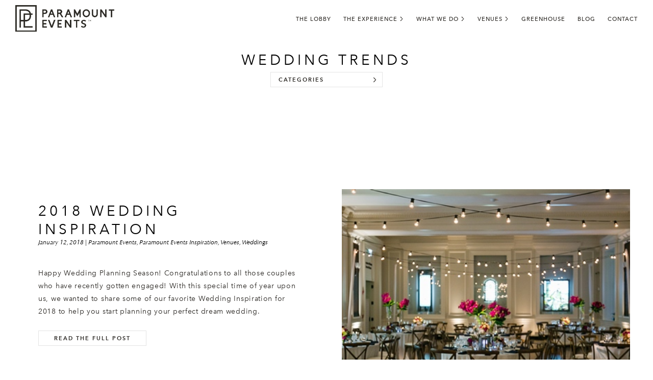

--- FILE ---
content_type: text/html; charset=UTF-8
request_url: https://paramounteventschicago.com/tag/wedding-trends/
body_size: 13850
content:
<!DOCTYPE html>
<html lang="en-US" class="no-js">
<head>
	<!-- Global site tag (gtag.js) - Google Analytics -->
<script async src="https://www.googletagmanager.com/gtag/js?id=UA-920870-21"></script>
<script>
  window.dataLayer = window.dataLayer || [];
  function gtag(){dataLayer.push(arguments);}
  gtag('js', new Date());

  gtag('config', 'UA-920870-21');
</script>

	<meta name="google-site-verification" content="-S8xxbUQbYb9ZWpxkg-VPFh3Ql59XyetasX4QGI6InM" />
	<meta charset="UTF-8">
	<meta name="viewport" content="width=device-width,initial-scale=1, maximum-scale=1, user-scalable=no">
	<link rel="profile" href="https://gmpg.org/xfn/11">
		
	<meta name='robots' content='index, follow, max-image-preview:large, max-snippet:-1, max-video-preview:-1' />
	<style>img:is([sizes="auto" i], [sizes^="auto," i]) { contain-intrinsic-size: 3000px 1500px }</style>
	
<!-- Google Tag Manager for WordPress by gtm4wp.com -->
<script data-cfasync="false" data-pagespeed-no-defer>
	var gtm4wp_datalayer_name = "dataLayer";
	var dataLayer = dataLayer || [];
</script>
<!-- End Google Tag Manager for WordPress by gtm4wp.com -->
	<!-- This site is optimized with the Yoast SEO plugin v26.8 - https://yoast.com/product/yoast-seo-wordpress/ -->
	<title>wedding trends Archives - Paramount Events</title>
	<link rel="canonical" href="https://paramounteventschicago.com/tag/wedding-trends/" />
	<meta property="og:locale" content="en_US" />
	<meta property="og:type" content="article" />
	<meta property="og:title" content="wedding trends Archives - Paramount Events" />
	<meta property="og:url" content="https://paramounteventschicago.com/tag/wedding-trends/" />
	<meta property="og:site_name" content="Paramount Events" />
	<meta name="twitter:card" content="summary_large_image" />
	<script type="application/ld+json" class="yoast-schema-graph">{"@context":"https://schema.org","@graph":[{"@type":"CollectionPage","@id":"https://paramounteventschicago.com/tag/wedding-trends/","url":"https://paramounteventschicago.com/tag/wedding-trends/","name":"wedding trends Archives - Paramount Events","isPartOf":{"@id":"https://paramounteventschicago.com/#website"},"primaryImageOfPage":{"@id":"https://paramounteventschicago.com/tag/wedding-trends/#primaryimage"},"image":{"@id":"https://paramounteventschicago.com/tag/wedding-trends/#primaryimage"},"thumbnailUrl":"https://paramounteventschicago.com/wp-content/uploads/2018/01/claire_jon_wedding1503-1.jpg","breadcrumb":{"@id":"https://paramounteventschicago.com/tag/wedding-trends/#breadcrumb"},"inLanguage":"en-US"},{"@type":"ImageObject","inLanguage":"en-US","@id":"https://paramounteventschicago.com/tag/wedding-trends/#primaryimage","url":"https://paramounteventschicago.com/wp-content/uploads/2018/01/claire_jon_wedding1503-1.jpg","contentUrl":"https://paramounteventschicago.com/wp-content/uploads/2018/01/claire_jon_wedding1503-1.jpg","width":600,"height":400,"caption":"Photo Credit: Peter Wynn Photography"},{"@type":"BreadcrumbList","@id":"https://paramounteventschicago.com/tag/wedding-trends/#breadcrumb","itemListElement":[{"@type":"ListItem","position":1,"name":"Home","item":"https://paramounteventschicago.com/"},{"@type":"ListItem","position":2,"name":"wedding trends"}]},{"@type":"WebSite","@id":"https://paramounteventschicago.com/#website","url":"https://paramounteventschicago.com/","name":"Paramount Events","description":"Celebrate Local Flavors","publisher":{"@id":"https://paramounteventschicago.com/#organization"},"potentialAction":[{"@type":"SearchAction","target":{"@type":"EntryPoint","urlTemplate":"https://paramounteventschicago.com/?s={search_term_string}"},"query-input":{"@type":"PropertyValueSpecification","valueRequired":true,"valueName":"search_term_string"}}],"inLanguage":"en-US"},{"@type":"Organization","@id":"https://paramounteventschicago.com/#organization","name":"Paramount Events","url":"https://paramounteventschicago.com/","logo":{"@type":"ImageObject","inLanguage":"en-US","@id":"https://paramounteventschicago.com/#/schema/logo/image/","url":"https://paramounteventschicago.com/wp-content/uploads/2018/09/Paramount-Events-Catering-Logo-Monogram2.png","contentUrl":"https://paramounteventschicago.com/wp-content/uploads/2018/09/Paramount-Events-Catering-Logo-Monogram2.png","width":757,"height":195,"caption":"Paramount Events"},"image":{"@id":"https://paramounteventschicago.com/#/schema/logo/image/"}}]}</script>
	<!-- / Yoast SEO plugin. -->


<link rel='dns-prefetch' href='//fast.fonts.net' />
<link rel='dns-prefetch' href='//use.typekit.net' />
<link rel='dns-prefetch' href='//www.googletagmanager.com' />
<link rel="alternate" type="application/rss+xml" title="Paramount Events &raquo; wedding trends Tag Feed" href="https://paramounteventschicago.com/tag/wedding-trends/feed/" />
<script type="text/javascript">
/* <![CDATA[ */
window._wpemojiSettings = {"baseUrl":"https:\/\/s.w.org\/images\/core\/emoji\/16.0.1\/72x72\/","ext":".png","svgUrl":"https:\/\/s.w.org\/images\/core\/emoji\/16.0.1\/svg\/","svgExt":".svg","source":{"concatemoji":"https:\/\/paramounteventschicago.com\/wp-includes\/js\/wp-emoji-release.min.js?ver=6.8.3"}};
/*! This file is auto-generated */
!function(s,n){var o,i,e;function c(e){try{var t={supportTests:e,timestamp:(new Date).valueOf()};sessionStorage.setItem(o,JSON.stringify(t))}catch(e){}}function p(e,t,n){e.clearRect(0,0,e.canvas.width,e.canvas.height),e.fillText(t,0,0);var t=new Uint32Array(e.getImageData(0,0,e.canvas.width,e.canvas.height).data),a=(e.clearRect(0,0,e.canvas.width,e.canvas.height),e.fillText(n,0,0),new Uint32Array(e.getImageData(0,0,e.canvas.width,e.canvas.height).data));return t.every(function(e,t){return e===a[t]})}function u(e,t){e.clearRect(0,0,e.canvas.width,e.canvas.height),e.fillText(t,0,0);for(var n=e.getImageData(16,16,1,1),a=0;a<n.data.length;a++)if(0!==n.data[a])return!1;return!0}function f(e,t,n,a){switch(t){case"flag":return n(e,"\ud83c\udff3\ufe0f\u200d\u26a7\ufe0f","\ud83c\udff3\ufe0f\u200b\u26a7\ufe0f")?!1:!n(e,"\ud83c\udde8\ud83c\uddf6","\ud83c\udde8\u200b\ud83c\uddf6")&&!n(e,"\ud83c\udff4\udb40\udc67\udb40\udc62\udb40\udc65\udb40\udc6e\udb40\udc67\udb40\udc7f","\ud83c\udff4\u200b\udb40\udc67\u200b\udb40\udc62\u200b\udb40\udc65\u200b\udb40\udc6e\u200b\udb40\udc67\u200b\udb40\udc7f");case"emoji":return!a(e,"\ud83e\udedf")}return!1}function g(e,t,n,a){var r="undefined"!=typeof WorkerGlobalScope&&self instanceof WorkerGlobalScope?new OffscreenCanvas(300,150):s.createElement("canvas"),o=r.getContext("2d",{willReadFrequently:!0}),i=(o.textBaseline="top",o.font="600 32px Arial",{});return e.forEach(function(e){i[e]=t(o,e,n,a)}),i}function t(e){var t=s.createElement("script");t.src=e,t.defer=!0,s.head.appendChild(t)}"undefined"!=typeof Promise&&(o="wpEmojiSettingsSupports",i=["flag","emoji"],n.supports={everything:!0,everythingExceptFlag:!0},e=new Promise(function(e){s.addEventListener("DOMContentLoaded",e,{once:!0})}),new Promise(function(t){var n=function(){try{var e=JSON.parse(sessionStorage.getItem(o));if("object"==typeof e&&"number"==typeof e.timestamp&&(new Date).valueOf()<e.timestamp+604800&&"object"==typeof e.supportTests)return e.supportTests}catch(e){}return null}();if(!n){if("undefined"!=typeof Worker&&"undefined"!=typeof OffscreenCanvas&&"undefined"!=typeof URL&&URL.createObjectURL&&"undefined"!=typeof Blob)try{var e="postMessage("+g.toString()+"("+[JSON.stringify(i),f.toString(),p.toString(),u.toString()].join(",")+"));",a=new Blob([e],{type:"text/javascript"}),r=new Worker(URL.createObjectURL(a),{name:"wpTestEmojiSupports"});return void(r.onmessage=function(e){c(n=e.data),r.terminate(),t(n)})}catch(e){}c(n=g(i,f,p,u))}t(n)}).then(function(e){for(var t in e)n.supports[t]=e[t],n.supports.everything=n.supports.everything&&n.supports[t],"flag"!==t&&(n.supports.everythingExceptFlag=n.supports.everythingExceptFlag&&n.supports[t]);n.supports.everythingExceptFlag=n.supports.everythingExceptFlag&&!n.supports.flag,n.DOMReady=!1,n.readyCallback=function(){n.DOMReady=!0}}).then(function(){return e}).then(function(){var e;n.supports.everything||(n.readyCallback(),(e=n.source||{}).concatemoji?t(e.concatemoji):e.wpemoji&&e.twemoji&&(t(e.twemoji),t(e.wpemoji)))}))}((window,document),window._wpemojiSettings);
/* ]]> */
</script>
<link rel='stylesheet' id='sgr_main-css' href='https://paramounteventschicago.com/wp-content/plugins/simple-google-recaptcha/sgr.css?ver=1646860302' type='text/css' media='all' />
<link rel='stylesheet' id='uacf7-spam-protection-css-css' href='https://paramounteventschicago.com/wp-content/plugins/ultimate-addons-for-contact-form-7/addons/spam-protection/assets/css/spam-protection-style.css?ver=6.1.4' type='text/css' media='all' />
<style id='wp-emoji-styles-inline-css' type='text/css'>

	img.wp-smiley, img.emoji {
		display: inline !important;
		border: none !important;
		box-shadow: none !important;
		height: 1em !important;
		width: 1em !important;
		margin: 0 0.07em !important;
		vertical-align: -0.1em !important;
		background: none !important;
		padding: 0 !important;
	}
</style>
<link rel='stylesheet' id='wp-block-library-css' href='https://paramounteventschicago.com/wp-includes/css/dist/block-library/style.min.css?ver=6.8.3' type='text/css' media='all' />
<style id='classic-theme-styles-inline-css' type='text/css'>
/*! This file is auto-generated */
.wp-block-button__link{color:#fff;background-color:#32373c;border-radius:9999px;box-shadow:none;text-decoration:none;padding:calc(.667em + 2px) calc(1.333em + 2px);font-size:1.125em}.wp-block-file__button{background:#32373c;color:#fff;text-decoration:none}
</style>
<style id='global-styles-inline-css' type='text/css'>
:root{--wp--preset--aspect-ratio--square: 1;--wp--preset--aspect-ratio--4-3: 4/3;--wp--preset--aspect-ratio--3-4: 3/4;--wp--preset--aspect-ratio--3-2: 3/2;--wp--preset--aspect-ratio--2-3: 2/3;--wp--preset--aspect-ratio--16-9: 16/9;--wp--preset--aspect-ratio--9-16: 9/16;--wp--preset--color--black: #000000;--wp--preset--color--cyan-bluish-gray: #abb8c3;--wp--preset--color--white: #ffffff;--wp--preset--color--pale-pink: #f78da7;--wp--preset--color--vivid-red: #cf2e2e;--wp--preset--color--luminous-vivid-orange: #ff6900;--wp--preset--color--luminous-vivid-amber: #fcb900;--wp--preset--color--light-green-cyan: #7bdcb5;--wp--preset--color--vivid-green-cyan: #00d084;--wp--preset--color--pale-cyan-blue: #8ed1fc;--wp--preset--color--vivid-cyan-blue: #0693e3;--wp--preset--color--vivid-purple: #9b51e0;--wp--preset--gradient--vivid-cyan-blue-to-vivid-purple: linear-gradient(135deg,rgba(6,147,227,1) 0%,rgb(155,81,224) 100%);--wp--preset--gradient--light-green-cyan-to-vivid-green-cyan: linear-gradient(135deg,rgb(122,220,180) 0%,rgb(0,208,130) 100%);--wp--preset--gradient--luminous-vivid-amber-to-luminous-vivid-orange: linear-gradient(135deg,rgba(252,185,0,1) 0%,rgba(255,105,0,1) 100%);--wp--preset--gradient--luminous-vivid-orange-to-vivid-red: linear-gradient(135deg,rgba(255,105,0,1) 0%,rgb(207,46,46) 100%);--wp--preset--gradient--very-light-gray-to-cyan-bluish-gray: linear-gradient(135deg,rgb(238,238,238) 0%,rgb(169,184,195) 100%);--wp--preset--gradient--cool-to-warm-spectrum: linear-gradient(135deg,rgb(74,234,220) 0%,rgb(151,120,209) 20%,rgb(207,42,186) 40%,rgb(238,44,130) 60%,rgb(251,105,98) 80%,rgb(254,248,76) 100%);--wp--preset--gradient--blush-light-purple: linear-gradient(135deg,rgb(255,206,236) 0%,rgb(152,150,240) 100%);--wp--preset--gradient--blush-bordeaux: linear-gradient(135deg,rgb(254,205,165) 0%,rgb(254,45,45) 50%,rgb(107,0,62) 100%);--wp--preset--gradient--luminous-dusk: linear-gradient(135deg,rgb(255,203,112) 0%,rgb(199,81,192) 50%,rgb(65,88,208) 100%);--wp--preset--gradient--pale-ocean: linear-gradient(135deg,rgb(255,245,203) 0%,rgb(182,227,212) 50%,rgb(51,167,181) 100%);--wp--preset--gradient--electric-grass: linear-gradient(135deg,rgb(202,248,128) 0%,rgb(113,206,126) 100%);--wp--preset--gradient--midnight: linear-gradient(135deg,rgb(2,3,129) 0%,rgb(40,116,252) 100%);--wp--preset--font-size--small: 13px;--wp--preset--font-size--medium: 20px;--wp--preset--font-size--large: 36px;--wp--preset--font-size--x-large: 42px;--wp--preset--spacing--20: 0.44rem;--wp--preset--spacing--30: 0.67rem;--wp--preset--spacing--40: 1rem;--wp--preset--spacing--50: 1.5rem;--wp--preset--spacing--60: 2.25rem;--wp--preset--spacing--70: 3.38rem;--wp--preset--spacing--80: 5.06rem;--wp--preset--shadow--natural: 6px 6px 9px rgba(0, 0, 0, 0.2);--wp--preset--shadow--deep: 12px 12px 50px rgba(0, 0, 0, 0.4);--wp--preset--shadow--sharp: 6px 6px 0px rgba(0, 0, 0, 0.2);--wp--preset--shadow--outlined: 6px 6px 0px -3px rgba(255, 255, 255, 1), 6px 6px rgba(0, 0, 0, 1);--wp--preset--shadow--crisp: 6px 6px 0px rgba(0, 0, 0, 1);}:where(.is-layout-flex){gap: 0.5em;}:where(.is-layout-grid){gap: 0.5em;}body .is-layout-flex{display: flex;}.is-layout-flex{flex-wrap: wrap;align-items: center;}.is-layout-flex > :is(*, div){margin: 0;}body .is-layout-grid{display: grid;}.is-layout-grid > :is(*, div){margin: 0;}:where(.wp-block-columns.is-layout-flex){gap: 2em;}:where(.wp-block-columns.is-layout-grid){gap: 2em;}:where(.wp-block-post-template.is-layout-flex){gap: 1.25em;}:where(.wp-block-post-template.is-layout-grid){gap: 1.25em;}.has-black-color{color: var(--wp--preset--color--black) !important;}.has-cyan-bluish-gray-color{color: var(--wp--preset--color--cyan-bluish-gray) !important;}.has-white-color{color: var(--wp--preset--color--white) !important;}.has-pale-pink-color{color: var(--wp--preset--color--pale-pink) !important;}.has-vivid-red-color{color: var(--wp--preset--color--vivid-red) !important;}.has-luminous-vivid-orange-color{color: var(--wp--preset--color--luminous-vivid-orange) !important;}.has-luminous-vivid-amber-color{color: var(--wp--preset--color--luminous-vivid-amber) !important;}.has-light-green-cyan-color{color: var(--wp--preset--color--light-green-cyan) !important;}.has-vivid-green-cyan-color{color: var(--wp--preset--color--vivid-green-cyan) !important;}.has-pale-cyan-blue-color{color: var(--wp--preset--color--pale-cyan-blue) !important;}.has-vivid-cyan-blue-color{color: var(--wp--preset--color--vivid-cyan-blue) !important;}.has-vivid-purple-color{color: var(--wp--preset--color--vivid-purple) !important;}.has-black-background-color{background-color: var(--wp--preset--color--black) !important;}.has-cyan-bluish-gray-background-color{background-color: var(--wp--preset--color--cyan-bluish-gray) !important;}.has-white-background-color{background-color: var(--wp--preset--color--white) !important;}.has-pale-pink-background-color{background-color: var(--wp--preset--color--pale-pink) !important;}.has-vivid-red-background-color{background-color: var(--wp--preset--color--vivid-red) !important;}.has-luminous-vivid-orange-background-color{background-color: var(--wp--preset--color--luminous-vivid-orange) !important;}.has-luminous-vivid-amber-background-color{background-color: var(--wp--preset--color--luminous-vivid-amber) !important;}.has-light-green-cyan-background-color{background-color: var(--wp--preset--color--light-green-cyan) !important;}.has-vivid-green-cyan-background-color{background-color: var(--wp--preset--color--vivid-green-cyan) !important;}.has-pale-cyan-blue-background-color{background-color: var(--wp--preset--color--pale-cyan-blue) !important;}.has-vivid-cyan-blue-background-color{background-color: var(--wp--preset--color--vivid-cyan-blue) !important;}.has-vivid-purple-background-color{background-color: var(--wp--preset--color--vivid-purple) !important;}.has-black-border-color{border-color: var(--wp--preset--color--black) !important;}.has-cyan-bluish-gray-border-color{border-color: var(--wp--preset--color--cyan-bluish-gray) !important;}.has-white-border-color{border-color: var(--wp--preset--color--white) !important;}.has-pale-pink-border-color{border-color: var(--wp--preset--color--pale-pink) !important;}.has-vivid-red-border-color{border-color: var(--wp--preset--color--vivid-red) !important;}.has-luminous-vivid-orange-border-color{border-color: var(--wp--preset--color--luminous-vivid-orange) !important;}.has-luminous-vivid-amber-border-color{border-color: var(--wp--preset--color--luminous-vivid-amber) !important;}.has-light-green-cyan-border-color{border-color: var(--wp--preset--color--light-green-cyan) !important;}.has-vivid-green-cyan-border-color{border-color: var(--wp--preset--color--vivid-green-cyan) !important;}.has-pale-cyan-blue-border-color{border-color: var(--wp--preset--color--pale-cyan-blue) !important;}.has-vivid-cyan-blue-border-color{border-color: var(--wp--preset--color--vivid-cyan-blue) !important;}.has-vivid-purple-border-color{border-color: var(--wp--preset--color--vivid-purple) !important;}.has-vivid-cyan-blue-to-vivid-purple-gradient-background{background: var(--wp--preset--gradient--vivid-cyan-blue-to-vivid-purple) !important;}.has-light-green-cyan-to-vivid-green-cyan-gradient-background{background: var(--wp--preset--gradient--light-green-cyan-to-vivid-green-cyan) !important;}.has-luminous-vivid-amber-to-luminous-vivid-orange-gradient-background{background: var(--wp--preset--gradient--luminous-vivid-amber-to-luminous-vivid-orange) !important;}.has-luminous-vivid-orange-to-vivid-red-gradient-background{background: var(--wp--preset--gradient--luminous-vivid-orange-to-vivid-red) !important;}.has-very-light-gray-to-cyan-bluish-gray-gradient-background{background: var(--wp--preset--gradient--very-light-gray-to-cyan-bluish-gray) !important;}.has-cool-to-warm-spectrum-gradient-background{background: var(--wp--preset--gradient--cool-to-warm-spectrum) !important;}.has-blush-light-purple-gradient-background{background: var(--wp--preset--gradient--blush-light-purple) !important;}.has-blush-bordeaux-gradient-background{background: var(--wp--preset--gradient--blush-bordeaux) !important;}.has-luminous-dusk-gradient-background{background: var(--wp--preset--gradient--luminous-dusk) !important;}.has-pale-ocean-gradient-background{background: var(--wp--preset--gradient--pale-ocean) !important;}.has-electric-grass-gradient-background{background: var(--wp--preset--gradient--electric-grass) !important;}.has-midnight-gradient-background{background: var(--wp--preset--gradient--midnight) !important;}.has-small-font-size{font-size: var(--wp--preset--font-size--small) !important;}.has-medium-font-size{font-size: var(--wp--preset--font-size--medium) !important;}.has-large-font-size{font-size: var(--wp--preset--font-size--large) !important;}.has-x-large-font-size{font-size: var(--wp--preset--font-size--x-large) !important;}
:where(.wp-block-post-template.is-layout-flex){gap: 1.25em;}:where(.wp-block-post-template.is-layout-grid){gap: 1.25em;}
:where(.wp-block-columns.is-layout-flex){gap: 2em;}:where(.wp-block-columns.is-layout-grid){gap: 2em;}
:root :where(.wp-block-pullquote){font-size: 1.5em;line-height: 1.6;}
</style>
<link rel='stylesheet' id='contact-form-7-css' href='https://paramounteventschicago.com/wp-content/plugins/contact-form-7/includes/css/styles.css?ver=6.1.4' type='text/css' media='all' />
<link rel='stylesheet' id='sb_instagram_styles-css' href='https://paramounteventschicago.com/wp-content/plugins/instagram-feed-pro/css/sb-instagram.css?ver=2.9.1' type='text/css' media='all' />
<link rel='stylesheet' id='widgetopts-styles-css' href='https://paramounteventschicago.com/wp-content/plugins/widget-options/assets/css/widget-options.css?ver=4.1.3' type='text/css' media='all' />
<link rel='stylesheet' id='wppopups-base-css' href='https://paramounteventschicago.com/wp-content/plugins/wp-popups-lite/src/assets/css/wppopups-base.css?ver=2.2.0.3' type='text/css' media='all' />
<link rel='stylesheet' id='slick_css-css' href='https://paramounteventschicago.com/wp-content/themes/paramount/css/slick.css?ver=6.8.3' type='text/css' media='all' />
<link rel='stylesheet' id='adobe_fonts_css-css' href='https://use.typekit.net/bhq1qkz.css?ver=6.8.3' type='text/css' media='all' />
<link rel='stylesheet' id='social_media-css' href='https://paramounteventschicago.com/wp-content/themes/paramount/css/style-social.css?ver=6.8.3' type='text/css' media='all' />
<link rel='stylesheet' id='js_composer_front-css' href='https://paramounteventschicago.com/wp-content/plugins/js_composer/assets/css/js_composer.min.css?ver=6.6.0' type='text/css' media='all' />
<link rel='stylesheet' id='animate-css-css' href='https://paramounteventschicago.com/wp-content/plugins/js_composer/assets/lib/bower/animate-css/animate.min.css?ver=6.6.0' type='text/css' media='' />
<link rel='stylesheet' id='grid-css' href='https://paramounteventschicago.com/wp-content/uploads/wp-less/paramount/css/grid-de604b5ae3.css' type='text/css' media='all' />
<link rel='stylesheet' id='style-css' href='https://paramounteventschicago.com/wp-content/uploads/wp-less/paramount/style-660e9a5b67.css' type='text/css' media='all' />
<link rel='stylesheet' id='uacf7-frontend-style-css' href='https://paramounteventschicago.com/wp-content/plugins/ultimate-addons-for-contact-form-7/assets/css/uacf7-frontend.css?ver=6.8.3' type='text/css' media='all' />
<link rel='stylesheet' id='uacf7-form-style-css' href='https://paramounteventschicago.com/wp-content/plugins/ultimate-addons-for-contact-form-7/assets/css/form-style.css?ver=6.8.3' type='text/css' media='all' />
<script type="text/javascript" id="sgr_main-js-extra">
/* <![CDATA[ */
var sgr_main = {"sgr_site_key":"6LcONcgeAAAAAFU9wpfEo8SM_OHibwFNnt7swBtc"};
/* ]]> */
</script>
<script type="text/javascript" src="https://paramounteventschicago.com/wp-content/plugins/simple-google-recaptcha/sgr.js?ver=1646860302" id="sgr_main-js"></script>
<script type="text/javascript" src="https://paramounteventschicago.com/wp-includes/js/jquery/jquery.min.js?ver=3.7.1" id="jquery-core-js"></script>
<script type="text/javascript" src="https://paramounteventschicago.com/wp-includes/js/jquery/jquery-migrate.min.js?ver=3.4.1" id="jquery-migrate-js"></script>
<script type="text/javascript" src="https://paramounteventschicago.com/wp-content/themes/paramount/js/menu.js?ver=1.1" id="wp_nav_js-js"></script>
<script type="text/javascript" src="https://paramounteventschicago.com/wp-content/themes/paramount/js/jquery.waypoints.min.js?ver=6.8.3" id="waypoints_js-js"></script>
<script type="text/javascript" src="https://fast.fonts.net/jsapi/e0b718e6-f099-4956-a399-c13a7a8ac99b.js?ver=6.8.3" id="fast_fonts_js-js"></script>
<script type="text/javascript" src="https://paramounteventschicago.com/wp-content/themes/paramount/js/sticky-header.js?ver=6.8.3" id="sticky_header_js-js"></script>
<script type="text/javascript" src="https://paramounteventschicago.com/wp-content/themes/paramount/js/jquery.paroller.min.js?ver=6.8.3" id="paroller_js-js"></script>
<script type="text/javascript" src="https://paramounteventschicago.com/wp-content/themes/paramount/js/scripts.js?ver=1743112351" id="scripts_js-js"></script>
<script type="text/javascript" src="https://paramounteventschicago.com/wp-content/plugins/js_composer/assets/lib/waypoints/waypoints.min.js?ver=6.6.0" id="waypoints-vc-js"></script>
<link rel="https://api.w.org/" href="https://paramounteventschicago.com/wp-json/" /><link rel="alternate" title="JSON" type="application/json" href="https://paramounteventschicago.com/wp-json/wp/v2/tags/196" /><link rel="EditURI" type="application/rsd+xml" title="RSD" href="https://paramounteventschicago.com/xmlrpc.php?rsd" />
<meta name="generator" content="Site Kit by Google 1.170.0" />
<!-- Google Tag Manager for WordPress by gtm4wp.com -->
<!-- GTM Container placement set to footer -->
<script data-cfasync="false" data-pagespeed-no-defer type="text/javascript">
	var dataLayer_content = {"pagePostType":"post","pagePostType2":"tag-post"};
	dataLayer.push( dataLayer_content );
</script>
<script data-cfasync="false" data-pagespeed-no-defer type="text/javascript">
(function(w,d,s,l,i){w[l]=w[l]||[];w[l].push({'gtm.start':
new Date().getTime(),event:'gtm.js'});var f=d.getElementsByTagName(s)[0],
j=d.createElement(s),dl=l!='dataLayer'?'&l='+l:'';j.async=true;j.src=
'//www.googletagmanager.com/gtm.js?id='+i+dl;f.parentNode.insertBefore(j,f);
})(window,document,'script','dataLayer','GTM-K893JBR');
</script>
<!-- End Google Tag Manager for WordPress by gtm4wp.com --><link rel="apple-touch-icon" sizes="180x180" href="/wp-content/uploads/fbrfg/apple-touch-icon.png">
<link rel="icon" type="image/png" sizes="32x32" href="/wp-content/uploads/fbrfg/favicon-32x32.png">
<link rel="icon" type="image/png" sizes="16x16" href="/wp-content/uploads/fbrfg/favicon-16x16.png">
<link rel="manifest" href="/wp-content/uploads/fbrfg/site.webmanifest">
<link rel="shortcut icon" href="/wp-content/uploads/fbrfg/favicon.ico">
<meta name="msapplication-TileColor" content="#da532c">
<meta name="msapplication-config" content="/wp-content/uploads/fbrfg/browserconfig.xml">
<meta name="theme-color" content="#ffffff"><!-- Global site tag (gtag.js) - Google Ads: 10850637980 -->
<script async src="https://www.googletagmanager.com/gtag/js?id=AW-10850637980"></script>
<script>
  window.dataLayer = window.dataLayer || [];
  function gtag(){dataLayer.push(arguments);}
  gtag('js', new Date());

  gtag('config', 'AW-10850637980');
</script>

<meta name="generator" content="Powered by WPBakery Page Builder - drag and drop page builder for WordPress."/>
		<style type="text/css" id="wp-custom-css">
			/*IG embed auto center*/
.instagram-media{margin:15px auto !important;}		</style>
		<noscript><style> .wpb_animate_when_almost_visible { opacity: 1; }</style></noscript></head>

<body data-rsssl=1 class="archive tag tag-wedding-trends tag-196 wp-theme-paramount wpb-js-composer js-comp-ver-6.6.0 vc_responsive">
	<!-- Google Tag Manager -->
<noscript><iframe src="//www.googletagmanager.com/ns.html?id=GTM-MMZD2H"
height="0" width="0" style="display:none;visibility:hidden"></iframe></noscript>
<script>(function(w,d,s,l,i){w[l]=w[l]||[];w[l].push({'gtm.start':
new Date().getTime(),event:'gtm.js'});var f=d.getElementsByTagName(s)[0],
j=d.createElement(s),dl=l!='dataLayer'?'&l='+l:'';j.async=true;j.src=
'//www.googletagmanager.com/gtm.js?id='+i+dl;f.parentNode.insertBefore(j,f);
})(window,document,'script','dataLayer','GTM-MMZD2H');</script>
<!-- End Google Tag Manager -->
	<div id="site-border"></div>
    
    
           
<!--<div id="gift-card-cta">
       		<div class="container">
				<a class="close xd" href="#"></a>
       			<div class="col"><a href="https://paramountfresh.com" target="_blank">
				<img src="https://paramounteventschicago.com/wp-content/uploads/2020/03/tpg-the-paramount-group-paramount-events-truffleberry-market-eden-paramount-fresh.jpg"/></a>
				
				<div class="col-text"><h2 style="text-transform: none;letter-spacing: 1px;">During these difficult and uncertain times, our brands are coming together to let you know: we're here for you. </h2>
                    <p>&nbsp;</p>
                    <p>The TPG brands – Paramount Events, Truffleberry Market, Eden, and Paramount Fresh – are joining together to offer a broad menu of flavorful, delicious food options. Choose from family-style meals, kid-friendly snacks, freshly cut produce, pantry staples, and more. </p>
<p>Don't hesitate to call 773-880-8068 or email us at <a href="mailto:info@paramountfresh.com">info@paramountfresh.com</a> with any questions. #TPGIsHereForYou
</p>
                    <p>&nbsp;</p>
                    <p class="button-wrapper" style="text-align: center;">
                        <a href="https://paramountfresh.com" class="button" target="_blank" style="font-size:12px;letter-spacing: 1px;">Menus and Ordering, visit ParamountFresh.com</a>
                    </p>
					</div>
				</div>
       		</div>
       </div>-->
           
    
<div id="wrapper" class="sticky-container">

<div id="header-wrapper">
	<header>
		<div id="header-inner" class="flex-container flex-no-wrap vert-align-center">
		<div id="logo"><a href="https://paramounteventschicago.com">			<li id="media_image-3" class="widget widget_media_image"><img width="757" height="195" src="https://paramounteventschicago.com/wp-content/uploads/2018/09/Paramount-Events-Catering-Logo-Monogram2.png" class="image wp-image-12272  attachment-full size-full" alt="" style="max-width: 100%; height: auto;" decoding="async" fetchpriority="high" /></li>
</a></div>
		<div class="show-mobile" id="mobile-icon"><div class="burger-stack"></div></div>
		<div id="nav">
			
			<nav id="primary"><ul id="menu-primary-menu" class="primary-menu text-right"><li id="menu-item-19872" class="menu-item menu-item-type-post_type menu-item-object-page menu-item-19872"><a href="https://paramounteventschicago.com/venues/our-venues/the-lobby/">The Lobby</a></li>
<li id="menu-item-45" class="menu-item menu-item-type-custom menu-item-object-custom menu-item-has-children menu-item-45"><a href="#">The Experience</a>
<ul class="sub-menu">
	<li id="menu-item-10160" class="menu-item menu-item-type-post_type menu-item-object-page menu-item-10160"><a href="https://paramounteventschicago.com/the-experience/">Overview</a></li>
	<li id="menu-item-29" class="menu-item menu-item-type-post_type menu-item-object-page menu-item-has-children menu-item-29"><a href="https://paramounteventschicago.com/the-experience/about-us/">About Us</a>
	<ul class="sub-menu">
		<li id="menu-item-12192" class="menu-item menu-item-type-custom menu-item-object-custom menu-item-12192"><a href="/the-experience/about-us/#purpose">Purpose</a></li>
		<li id="menu-item-12194" class="menu-item menu-item-type-custom menu-item-object-custom menu-item-12194"><a href="/the-experience/about-us/#core-values">Core Values</a></li>
		<li id="menu-item-12195" class="menu-item menu-item-type-custom menu-item-object-custom menu-item-12195"><a href="/the-experience/about-us/#paramount-serves">Community</a></li>
		<li id="menu-item-16802" class="menu-item menu-item-type-post_type menu-item-object-page menu-item-16802"><a href="https://paramounteventschicago.com/the-experience/about-us/sustainability/">Sustainability</a></li>
		<li id="menu-item-12193" class="menu-item menu-item-type-custom menu-item-object-custom menu-item-12193"><a href="/the-experience/about-us/#team">Team</a></li>
	</ul>
</li>
	<li id="menu-item-28" class="menu-item menu-item-type-post_type menu-item-object-page menu-item-28"><a href="https://paramounteventschicago.com/the-experience/food/">Food</a></li>
	<li id="menu-item-10319" class="menu-item menu-item-type-post_type menu-item-object-page menu-item-10319"><a href="https://paramounteventschicago.com/the-experience/drink/">Drink</a></li>
	<li id="menu-item-26" class="menu-item menu-item-type-post_type menu-item-object-page menu-item-26"><a href="https://paramounteventschicago.com/the-experience/service/">Service</a></li>
</ul>
</li>
<li id="menu-item-46" class="menu-item menu-item-type-custom menu-item-object-custom menu-item-has-children menu-item-46"><a href="#">What We Do</a>
<ul class="sub-menu">
	<li id="menu-item-10159" class="menu-item menu-item-type-post_type menu-item-object-page menu-item-10159"><a href="https://paramounteventschicago.com/what-we-do/">Overview</a></li>
	<li id="menu-item-33" class="menu-item menu-item-type-post_type menu-item-object-page menu-item-33"><a href="https://paramounteventschicago.com/what-we-do/event-planning/">Events</a></li>
	<li id="menu-item-32" class="menu-item menu-item-type-post_type menu-item-object-page menu-item-32"><a href="https://paramounteventschicago.com/what-we-do/weddings/">Weddings</a></li>
	<li id="menu-item-10216" class="menu-item menu-item-type-post_type menu-item-object-page menu-item-10216"><a href="https://paramounteventschicago.com/what-we-do/social/">Social</a></li>
	<li id="menu-item-31" class="menu-item menu-item-type-post_type menu-item-object-page menu-item-31"><a href="https://paramounteventschicago.com/what-we-do/drop-off/">Drop Off</a></li>
</ul>
</li>
<li id="menu-item-47" class="menu-item menu-item-type-custom menu-item-object-custom menu-item-has-children menu-item-47"><a href="#">Venues</a>
<ul class="sub-menu">
	<li id="menu-item-10329" class="menu-item menu-item-type-post_type menu-item-object-page menu-item-10329"><a href="https://paramounteventschicago.com/venues/">Overview</a></li>
	<li id="menu-item-37" class="menu-item menu-item-type-post_type menu-item-object-page menu-item-37"><a href="https://paramounteventschicago.com/venues/venue-map/">Venue Map</a></li>
	<li id="menu-item-40" class="menu-item menu-item-type-custom menu-item-object-custom menu-item-40"><a target="_blank" href="https://paramounteventschicago.com/wp-content/uploads/2025/02/Paramount-Events-Venue-Listing-2025.pdf">Venue Listing PDF</a></li>
</ul>
</li>
<li id="menu-item-35" class="menu-item menu-item-type-post_type menu-item-object-page menu-item-35"><a href="https://paramounteventschicago.com/greenhouse/">Greenhouse</a></li>
<li id="menu-item-43" class="menu-item menu-item-type-post_type menu-item-object-page current_page_parent menu-item-43"><a href="https://paramounteventschicago.com/blog/">Blog</a></li>
<li id="menu-item-34" class="menu-item menu-item-type-post_type menu-item-object-page menu-item-34"><a href="https://paramounteventschicago.com/contact/">Contact</a></li>
</ul></nav>
		</div>
		</div>
	</header>
</div>
	<nav id="mobile">
	<div class="menu-primary-menu-container">
		<div id="mobile-wrapper">
			<div class="flex-container large-100 flex-wrap">
			
			<ul id="menu-primary-menu-1" class="primary-menu small-order-1 large-100"><li class="menu-item menu-item-type-post_type menu-item-object-page menu-item-19872"><a href="https://paramounteventschicago.com/venues/our-venues/the-lobby/">The Lobby</a></li>
<li class="menu-item menu-item-type-custom menu-item-object-custom menu-item-has-children menu-item-45"><a href="#">The Experience</a>
<ul class="sub-menu">
	<li class="menu-item menu-item-type-post_type menu-item-object-page menu-item-10160"><a href="https://paramounteventschicago.com/the-experience/">Overview</a></li>
	<li class="menu-item menu-item-type-post_type menu-item-object-page menu-item-has-children menu-item-29"><a href="https://paramounteventschicago.com/the-experience/about-us/">About Us</a>
	<ul class="sub-menu">
		<li class="menu-item menu-item-type-custom menu-item-object-custom menu-item-12192"><a href="/the-experience/about-us/#purpose">Purpose</a></li>
		<li class="menu-item menu-item-type-custom menu-item-object-custom menu-item-12194"><a href="/the-experience/about-us/#core-values">Core Values</a></li>
		<li class="menu-item menu-item-type-custom menu-item-object-custom menu-item-12195"><a href="/the-experience/about-us/#paramount-serves">Community</a></li>
		<li class="menu-item menu-item-type-post_type menu-item-object-page menu-item-16802"><a href="https://paramounteventschicago.com/the-experience/about-us/sustainability/">Sustainability</a></li>
		<li class="menu-item menu-item-type-custom menu-item-object-custom menu-item-12193"><a href="/the-experience/about-us/#team">Team</a></li>
	</ul>
</li>
	<li class="menu-item menu-item-type-post_type menu-item-object-page menu-item-28"><a href="https://paramounteventschicago.com/the-experience/food/">Food</a></li>
	<li class="menu-item menu-item-type-post_type menu-item-object-page menu-item-10319"><a href="https://paramounteventschicago.com/the-experience/drink/">Drink</a></li>
	<li class="menu-item menu-item-type-post_type menu-item-object-page menu-item-26"><a href="https://paramounteventschicago.com/the-experience/service/">Service</a></li>
</ul>
</li>
<li class="menu-item menu-item-type-custom menu-item-object-custom menu-item-has-children menu-item-46"><a href="#">What We Do</a>
<ul class="sub-menu">
	<li class="menu-item menu-item-type-post_type menu-item-object-page menu-item-10159"><a href="https://paramounteventschicago.com/what-we-do/">Overview</a></li>
	<li class="menu-item menu-item-type-post_type menu-item-object-page menu-item-33"><a href="https://paramounteventschicago.com/what-we-do/event-planning/">Events</a></li>
	<li class="menu-item menu-item-type-post_type menu-item-object-page menu-item-32"><a href="https://paramounteventschicago.com/what-we-do/weddings/">Weddings</a></li>
	<li class="menu-item menu-item-type-post_type menu-item-object-page menu-item-10216"><a href="https://paramounteventschicago.com/what-we-do/social/">Social</a></li>
	<li class="menu-item menu-item-type-post_type menu-item-object-page menu-item-31"><a href="https://paramounteventschicago.com/what-we-do/drop-off/">Drop Off</a></li>
</ul>
</li>
<li class="menu-item menu-item-type-custom menu-item-object-custom menu-item-has-children menu-item-47"><a href="#">Venues</a>
<ul class="sub-menu">
	<li class="menu-item menu-item-type-post_type menu-item-object-page menu-item-10329"><a href="https://paramounteventschicago.com/venues/">Overview</a></li>
	<li class="menu-item menu-item-type-post_type menu-item-object-page menu-item-37"><a href="https://paramounteventschicago.com/venues/venue-map/">Venue Map</a></li>
	<li class="menu-item menu-item-type-custom menu-item-object-custom menu-item-40"><a target="_blank" href="https://paramounteventschicago.com/wp-content/uploads/2025/02/Paramount-Events-Venue-Listing-2025.pdf">Venue Listing PDF</a></li>
</ul>
</li>
<li class="menu-item menu-item-type-post_type menu-item-object-page menu-item-35"><a href="https://paramounteventschicago.com/greenhouse/">Greenhouse</a></li>
<li class="menu-item menu-item-type-post_type menu-item-object-page current_page_parent menu-item-43"><a href="https://paramounteventschicago.com/blog/">Blog</a></li>
<li class="menu-item menu-item-type-post_type menu-item-object-page menu-item-34"><a href="https://paramounteventschicago.com/contact/">Contact</a></li>
</ul>				</div>
		</div>
		<footer class="holder large-100 scene">
		
		<div id="footer-col-mobile" class="large-100 content-center">
									<section id="custom_html-2" class="widget_text widget widget_custom_html pad-right"><div class="textwidget custom-html-widget"><div  class="column-gutter-30 "><div class="flex-container large-100">
<div class=" small-100 large-50 social-row">
<a href="https://www.facebook.com/paramounteventschicago" class="pure-button button-socicon " target="_blank"><span class="socicon socicon-facebook"></span></a><a href="https://instagram.com/paramountevents/" class="pure-button button-socicon " target="_blank"><span class="socicon socicon-instagram"></span></a><a href="https://www.linkedin.com/company/paramount-events" class="pure-button button-socicon " target="_blank"><span class="socicon socicon-linkedin"></span></a><a href="https://www.pinterest.com/paramountevents/" class="pure-button button-socicon " target="_blank"><span class="socicon socicon-pinterest"></span></a>
</div>
<div class=" small-100 large-50 text-right"><img src="/wp-content/uploads/2023/12/wbe-logo.jpg" alt="Certified WBE - Women's Business Enterprise" style="width:90px;height:auto;float: right;
    margin-left: 10px;"/><a href="https://illinoiscomposts.org" target="_blank"><img src="/wp-content/uploads/2023/12/Paramount-Events-Sustainability-WeCompostwhitebackground.png" alt="Illinois Food Scrap & Composting Coalition’s We Compost Recognition Program" style="width: 90px;height: auto;float: right;margin-left: 10px;position: relative;top: -10px;"/></a>
<a href="https://www.dinegreen.com/g/res14948" target="_blank"><img src="https://paramounteventschicago.com/wp-content/uploads/2024/10/paramount-events-green-certified-caterer.jpg" alt="Paramount Events Restaurant Green Certification Logo" class="green-logo" style="max-width: 70px !important;"/></a>

<p class="mobile-clear-both">2752 W. Roscoe St., Chicago, IL 60618
</p>
<p>773.880.8044      <a href="mailto:in&#102;o&#64;param&#111;&#117;&#110;&#116;e&#118;en&#116;&#115;&#99;&#104;i&#99;a&#103;&#111;&#46;c&#111;m">in&#102;&#111;&#64;&#112;ar&#97;m&#111;un&#116;e&#118;&#101;&#110;ts&#99;&#104;&#105;c&#97;g&#111;&#46;&#99;om</a></p>

<p>&copy;2026 Paramount Events – <a href="https://theparamountgroupchicago.com" target="_blank">Powered by The Paramount Group</a>
</p>
</div>
</div></div></div></section>								</div>
	</footer>
	</div>
</nav>
	<div id="media-wrapper" class="tall-scene large-100" style="display:none;">
						<ul id="media-content" class="full-bg-img "></ul>
					</div>
<div class="tall-scene large-height-100 large-100"  style="display:none;">
            		<ul id="media-slides"></ul>
            	</div>
<div id="content-wrapper">
	<!--<div id="hero-pop-row" class="">
	<div class="hero-pop-content open">
		<p style="text-align:center;">Submit an inquiry - <a href="#book-now">button here</a></p>
	</div>
	</div>--><div class="content-max content-center text-center filter">
	
	<h1 class="text-center text-max content-center">wedding trends</h1>
	<select  name='cat' id='cat' class='postform'>
	<option value='-1'>categories</option>
	<option class="level-0" value="3">Paramount Events</option>
	<option class="level-0" value="4">Health and Wellness</option>
	<option class="level-0" value="5">Paramount Events Inspiration</option>
	<option class="level-0" value="6">Recipes</option>
	<option class="level-0" value="9">Seasonality</option>
	<option class="level-0" value="12">Press</option>
	<option class="level-0" value="49">Weddings</option>
	<option class="level-0" value="75">Holiday</option>
	<option class="level-0" value="89">Venues</option>
	<option class="level-0" value="94">Drop Off Catering</option>
	<option class="level-0" value="130">Garden</option>
	<option class="level-0" value="139">Our Team</option>
	<option class="level-0" value="146">Décor</option>
	<option class="level-0" value="156">Mixology</option>
	<option class="level-0" value="157">Party Planning</option>
	<option class="level-0" value="403">father&#8217;s day</option>
	<option class="level-0" value="525">Events</option>
	<option class="level-0" value="564">Catering</option>
	<option class="level-0" value="675">Full Service Catering</option>
	<option class="level-0" value="726">Sustainability</option>
</select>
					<script type="text/javascript">
						var dropdown = document.getElementById("cat");
						function onCatChange() {
							if ( dropdown.options[dropdown.selectedIndex].value > 0 ) {
								location.href = "https://paramounteventschicago.com/?cat="+dropdown.options[dropdown.selectedIndex].value;
							}
						}
						dropdown.onchange = onCatChange;
					</script> 


</div>
<div class="content-center">
    <div class="wpb_column vc_column_container landing-padding">
<div class="vc_column-inner ">
<div class="wpb_wrapper">

<div class="vc_row wpb_row vc_inner vc_row-fluid vc_row-o-equal-height vc_row-flex">
           
            

<div class="wpb_column vc_column_container vc_col-sm-6"><div class="vc_column-inner "><div class="wpb_wrapper">
	<div class="wpb_text_column wpb_content_element  wpb_animate_when_almost_visible wpb_fadeIn fadeIn text-padding wpb_start_animation animated">
		<div class="wpb_wrapper">
			<h2><a href="https://paramounteventschicago.com/2018-wedding-inspiration/">2018 Wedding Inspiration</a></h2>
 <h6 class="meta"><em> <span>January 12, 2018 | <a href="https://paramounteventschicago.com/category/paramount-events/" alt="View all posts in Paramount Events">Paramount Events</a>, <a href="https://paramounteventschicago.com/category/paramount-events-inspiration/" alt="View all posts in Paramount Events Inspiration">Paramount Events Inspiration</a>, <a href="https://paramounteventschicago.com/category/venue-category/" alt="View all posts in Venues">Venues</a>, <a href="https://paramounteventschicago.com/category/weddings-inspiration/" alt="View all posts in Weddings">Weddings</a></span></em></h6>
                        <p>&nbsp;</p>
                        <p><p>Happy Wedding Planning Season! Congratulations to all those couples who have recently gotten engaged! With this special time of year upon us, we wanted to share some of our favorite Wedding Inspiration for 2018 to help you start planning your perfect dream wedding.</p>
</p>
	<p>&nbsp;</p>
<a class="button outline" href="https://paramounteventschicago.com/2018-wedding-inspiration/">Read the full post</a>

		</div>
	</div>
</div></div></div>
    <div class="z-index-1 wpb_column vc_column_container vc_col-sm-6 vc_col-has-fill"><div class="vc_column-inner"><div class="wpb_wrapper">
	<div class="wpb_text_column wpb_content_element large-height-child-75 background-xcenter-ycenter" style="background-image:url(https://paramounteventschicago.com/wp-content/uploads/2018/01/claire_jon_wedding1503-1.jpg);background-size:cover;">
		<div class="wpb_wrapper">
			
		</div>
	</div>
</div></div></div>
        
     
    
    
    
    </div>
    </div>
    </div>
 </div>    
    
    <div class="wpb_column vc_column_container landing-padding">
<div class="vc_column-inner ">
<div class="wpb_wrapper">

<div class="vc_row wpb_row vc_inner vc_row-fluid vc_row-o-equal-height vc_row-flex">
           
        <div class="z-index-1 wpb_column vc_column_container vc_col-sm-6 vc_col-has-fill"><div class="vc_column-inner"><div class="wpb_wrapper">
	<div class="wpb_text_column wpb_content_element large-height-child-75 background-xcenter-ycenter" style="background-image:url(https://paramounteventschicago.com/wp-content/uploads/2016/01/specialevents-press-1-1024x549.jpg);background-size:cover;">
		<div class="wpb_wrapper">
			
		</div>
	</div>
</div></div></div>

<div class="wpb_column vc_column_container vc_col-sm-6"><div class="vc_column-inner "><div class="wpb_wrapper">
	<div class="wpb_text_column wpb_content_element  wpb_animate_when_almost_visible wpb_fadeIn fadeIn text-padding wpb_start_animation animated">
		<div class="wpb_wrapper">
			<h2><a href="https://paramounteventschicago.com/specialevents-com/">SpecialEvents.com</a></h2>
 <h6 class="meta"><em> <span>March 10, 2015 | <a href="https://paramounteventschicago.com/category/press/" alt="View all posts in Press">Press</a></span></em></h6>
                        <p>&nbsp;</p>
                        <p><p>Amy Chappuis spoke to SpecialEvents.com about the top wedding trends in 2015</p>
</p>
	<p>&nbsp;</p>
<a class="button outline" href="https://paramounteventschicago.com/specialevents-com/">Read the full post</a>

		</div>
	</div>
</div></div></div>
    
   
    
    
    
    </div>
    </div>
    </div>
 </div>    
    
    <div class="wpb_column vc_column_container landing-padding">
<div class="vc_column-inner ">
<div class="wpb_wrapper">

<div class="vc_row wpb_row vc_inner vc_row-fluid vc_row-o-equal-height vc_row-flex">
           
            

<div class="wpb_column vc_column_container vc_col-sm-6"><div class="vc_column-inner "><div class="wpb_wrapper">
	<div class="wpb_text_column wpb_content_element  wpb_animate_when_almost_visible wpb_fadeIn fadeIn text-padding wpb_start_animation animated">
		<div class="wpb_wrapper">
			<h2><a href="https://paramounteventschicago.com/illinois-meetings-events-3/">Illinois Meetings + Events</a></h2>
 <h6 class="meta"><em> <span>March 6, 2015 | <a href="https://paramounteventschicago.com/category/press/" alt="View all posts in Press">Press</a></span></em></h6>
                        <p>&nbsp;</p>
                        <p><p>Find out the top Wedding Trends for 2015 from Chicago Paramount Events</p>
</p>
	<p>&nbsp;</p>
<a class="button outline" href="https://paramounteventschicago.com/illinois-meetings-events-3/">Read the full post</a>

		</div>
	</div>
</div></div></div>
    <div class="z-index-1 wpb_column vc_column_container vc_col-sm-6 vc_col-has-fill"><div class="vc_column-inner"><div class="wpb_wrapper">
	<div class="wpb_text_column wpb_content_element large-height-child-75 background-xcenter-ycenter" style="background-image:url(https://paramounteventschicago.com/wp-content/uploads/2016/01/Illinois-Meetings-events-1-1024x550.jpg);background-size:cover;">
		<div class="wpb_wrapper">
			
		</div>
	</div>
</div></div></div>
        
     
    
    
    
    </div>
    </div>
    </div>
 </div>    
    
    <div class="wpb_column vc_column_container landing-padding">
<div class="vc_column-inner ">
<div class="wpb_wrapper">

<div class="vc_row wpb_row vc_inner vc_row-fluid vc_row-o-equal-height vc_row-flex">
           
        <div class="z-index-1 wpb_column vc_column_container vc_col-sm-6 vc_col-has-fill"><div class="vc_column-inner"><div class="wpb_wrapper">
	<div class="wpb_text_column wpb_content_element large-height-child-75 background-xcenter-ycenter" style="background-image:url(https://paramounteventschicago.com/wp-content/uploads/2015/01/wedding-trends-2015-1.jpg);background-size:cover;">
		<div class="wpb_wrapper">
			
		</div>
	</div>
</div></div></div>

<div class="wpb_column vc_column_container vc_col-sm-6"><div class="vc_column-inner "><div class="wpb_wrapper">
	<div class="wpb_text_column wpb_content_element  wpb_animate_when_almost_visible wpb_fadeIn fadeIn text-padding wpb_start_animation animated">
		<div class="wpb_wrapper">
			<h2><a href="https://paramounteventschicago.com/wedding-trends-2015/">Wedding Trends for 2015</a></h2>
 <h6 class="meta"><em> <span>January 27, 2015 | <a href="https://paramounteventschicago.com/category/decor/" alt="View all posts in Décor">Décor</a>, <a href="https://paramounteventschicago.com/category/paramount-events/" alt="View all posts in Paramount Events">Paramount Events</a>, <a href="https://paramounteventschicago.com/category/paramount-events-inspiration/" alt="View all posts in Paramount Events Inspiration">Paramount Events Inspiration</a>, <a href="https://paramounteventschicago.com/category/weddings-inspiration/" alt="View all posts in Weddings">Weddings</a></span></em></h6>
                        <p>&nbsp;</p>
                        <p><p>It’s official, Engagement Season is over, and Wedding Planning Season is in full swing! This week we’re giving you a look at some of the newest and hottest trends for your 2015 wedding.</p>
</p>
	<p>&nbsp;</p>
<a class="button outline" href="https://paramounteventschicago.com/wedding-trends-2015/">Read the full post</a>

		</div>
	</div>
</div></div></div>
    
   
    
    
    
    </div>
    </div>
    </div>
 </div>    
    
	<a name="sign-up" id="sign-up" ></a>
	</div>

</div>
<div id="footer-wrapper" class="">
	<div id="footer-cta">
		
				<div class="large-100 flex-container landing-padding">
				<section id="custom_html-5" class="widget_text newsletter-cta widget widget_custom_html"><div class="textwidget custom-html-widget"><h2 class=" text-center">Hungry for more?</h2>
<h3 class="text-center"><em>Sign up to our newsletter to receive the latest news and updates.</em></h3>
<p>
	&nbsp;
</p>
<p class="text-center content-center">
	<script>(function() {
	window.mc4wp = window.mc4wp || {
		listeners: [],
		forms: {
			on: function(evt, cb) {
				window.mc4wp.listeners.push(
					{
						event   : evt,
						callback: cb
					}
				);
			}
		}
	}
})();
</script><!-- Mailchimp for WordPress v4.10.9 - https://wordpress.org/plugins/mailchimp-for-wp/ --><form id="mc4wp-form-1" class="mc4wp-form mc4wp-form-11572" method="post" data-id="11572" data-name="Newsletter Sign Up" ><div class="mc4wp-form-fields"><input type="email" name="EMAIL" placeholder="Enter your email address" required />
<div style="display:none;">
<p>
    <label>Paramount Events</label>
    <label>
        <input type="checkbox" name="INTERESTS[cdde6e2dee][]" value="15c83e4997"
        checked="true"> <span>Website Signup</span>
    </label>
    <label>
        <input type="checkbox" name="INTERESTS[cdde6e2dee][]" value="1459d65fc7"> <span>Lead Tracker</span>
    </label>
    <label>
        <input type="checkbox" name="INTERESTS[cdde6e2dee][]" value="f424689e27"> <span>Venues</span>
    </label>
</p>



</div>	
  <input type="submit" value="Sign up" class="button outline" />
</div><label style="display: none !important;">Leave this field empty if you're human: <input type="text" name="_mc4wp_honeypot" value="" tabindex="-1" autocomplete="off" /></label><input type="hidden" name="_mc4wp_timestamp" value="1768929422" /><input type="hidden" name="_mc4wp_form_id" value="11572" /><input type="hidden" name="_mc4wp_form_element_id" value="mc4wp-form-1" /><div class="mc4wp-response"></div></form><!-- / Mailchimp for WordPress Plugin -->
</p>
</div></section>			</div>
						
						<div class="large-100 large-height-100 flex-container vert-align-center">
				<section id="custom_html-3" class="widget_text widget widget_custom_html"><h2 class="widget-title" style="display:none;">General Contact CTA</h2><div class="textwidget custom-html-widget"><div class=" content-center text-max text-center hover-box vis">
<h2>
	READY TO CURATE YOUR CULINARY EXPERIENCE?
</h2>
<h3>
	<em>Our team of event experts is ready to help.</em>
</h3>
<p>&nbsp;</p>
<p><a class="button outline" href="/contact" target="_self">submit an event inquiry</a></p>
</div></div></section>			</div>
								
		</div>
	<footer class="holder large-100 scene">
		
		<div id="footer-col1" class="large-100 content-center">
									<section id="custom_html-2" class="widget_text widget widget_custom_html pad-right"><div class="textwidget custom-html-widget"><div  class="column-gutter-30 "><div class="flex-container large-100">
<div class=" small-100 large-50 social-row">
<a href="https://www.facebook.com/paramounteventschicago" class="pure-button button-socicon " target="_blank"><span class="socicon socicon-facebook"></span></a><a href="https://instagram.com/paramountevents/" class="pure-button button-socicon " target="_blank"><span class="socicon socicon-instagram"></span></a><a href="https://www.linkedin.com/company/paramount-events" class="pure-button button-socicon " target="_blank"><span class="socicon socicon-linkedin"></span></a><a href="https://www.pinterest.com/paramountevents/" class="pure-button button-socicon " target="_blank"><span class="socicon socicon-pinterest"></span></a>
</div>
<div class=" small-100 large-50 text-right"><img src="/wp-content/uploads/2023/12/wbe-logo.jpg" alt="Certified WBE - Women's Business Enterprise" style="width:90px;height:auto;float: right;
    margin-left: 10px;"/><a href="https://illinoiscomposts.org" target="_blank"><img src="/wp-content/uploads/2023/12/Paramount-Events-Sustainability-WeCompostwhitebackground.png" alt="Illinois Food Scrap & Composting Coalition’s We Compost Recognition Program" style="width: 90px;height: auto;float: right;margin-left: 10px;position: relative;top: -10px;"/></a>
<a href="https://www.dinegreen.com/g/res14948" target="_blank"><img src="https://paramounteventschicago.com/wp-content/uploads/2024/10/paramount-events-green-certified-caterer.jpg" alt="Paramount Events Restaurant Green Certification Logo" class="green-logo" style="max-width: 70px !important;"/></a>

<p class="mobile-clear-both">2752 W. Roscoe St., Chicago, IL 60618
</p>
<p>773.880.8044      <a href="mailto:inf&#111;&#64;par&#97;&#109;o&#117;&#110;t&#101;ve&#110;&#116;&#115;&#99;&#104;i&#99;ago.c&#111;&#109;">&#105;&#110;&#102;&#111;&#64;&#112;&#97;&#114;&#97;mo&#117;&#110;&#116;even&#116;sch&#105;c&#97;&#103;&#111;&#46;co&#109;</a></p>

<p>&copy;2026 Paramount Events – <a href="https://theparamountgroupchicago.com" target="_blank">Powered by The Paramount Group</a>
</p>
</div>
</div></div></div></section>								</div>
			</footer>
	
	
</div></div>
</body>
<script type="speculationrules">
{"prefetch":[{"source":"document","where":{"and":[{"href_matches":"\/*"},{"not":{"href_matches":["\/wp-*.php","\/wp-admin\/*","\/wp-content\/uploads\/*","\/wp-content\/*","\/wp-content\/plugins\/*","\/wp-content\/themes\/paramount\/*","\/*\\?(.+)"]}},{"not":{"selector_matches":"a[rel~=\"nofollow\"]"}},{"not":{"selector_matches":".no-prefetch, .no-prefetch a"}}]},"eagerness":"conservative"}]}
</script>
<!-- Instagram Feed JS -->
<script type="text/javascript">
var sbiajaxurl = "https://paramounteventschicago.com/wp-admin/admin-ajax.php";
</script>
<script>(function() {function maybePrefixUrlField () {
  const value = this.value.trim()
  if (value !== '' && value.indexOf('http') !== 0) {
    this.value = 'http://' + value
  }
}

const urlFields = document.querySelectorAll('.mc4wp-form input[type="url"]')
for (let j = 0; j < urlFields.length; j++) {
  urlFields[j].addEventListener('blur', maybePrefixUrlField)
}
})();</script>
<!-- GTM Container placement set to footer -->
<!-- Google Tag Manager (noscript) -->
				<noscript><iframe src="https://www.googletagmanager.com/ns.html?id=GTM-K893JBR" height="0" width="0" style="display:none;visibility:hidden" aria-hidden="true"></iframe></noscript>
<!-- End Google Tag Manager (noscript) --><div class="wppopups-whole" style="display: none"></div><link rel='stylesheet' id='ilightbox-css' href='https://paramounteventschicago.com/wp-content/plugins/ilightbox/css/src/css/ilightbox.css?ver=2.2.4' type='text/css' media='all' />
<link rel='stylesheet' id='ilightbox-css-front-css' href='https://paramounteventschicago.com/wp-content/plugins/ilightbox/css/ilightbox_front.css?ver=1.6.4' type='text/css' media='all' />
<script type="text/javascript" src="https://paramounteventschicago.com/wp-includes/js/dist/hooks.min.js?ver=4d63a3d491d11ffd8ac6" id="wp-hooks-js"></script>
<script type="text/javascript" id="wppopups-js-extra">
/* <![CDATA[ */
var wppopups_vars = {"is_admin":"","ajax_url":"https:\/\/paramounteventschicago.com\/wp-admin\/admin-ajax.php","pid":"196","is_front_page":"","is_blog_page":"","is_category":"","site_url":"https:\/\/paramounteventschicago.com","is_archive":"1","is_search":"","is_singular":"","is_preview":"","facebook":"","twitter":"","val_required":"This field is required.","val_url":"Please enter a valid URL.","val_email":"Please enter a valid email address.","val_number":"Please enter a valid number.","val_checklimit":"You have exceeded the number of allowed selections: {#}.","val_limit_characters":"{count} of {limit} max characters.","val_limit_words":"{count} of {limit} max words.","disable_form_reopen":"__return_false"};
/* ]]> */
</script>
<script type="text/javascript" src="https://paramounteventschicago.com/wp-content/plugins/wp-popups-lite/src/assets/js/wppopups.js?ver=2.2.0.3" id="wppopups-js"></script>
<script type="text/javascript" src="https://paramounteventschicago.com/wp-includes/js/dist/i18n.min.js?ver=5e580eb46a90c2b997e6" id="wp-i18n-js"></script>
<script type="text/javascript" id="wp-i18n-js-after">
/* <![CDATA[ */
wp.i18n.setLocaleData( { 'text direction\u0004ltr': [ 'ltr' ] } );
/* ]]> */
</script>
<script type="text/javascript" src="https://paramounteventschicago.com/wp-content/plugins/contact-form-7/includes/swv/js/index.js?ver=6.1.4" id="swv-js"></script>
<script type="text/javascript" id="contact-form-7-js-before">
/* <![CDATA[ */
var wpcf7 = {
    "api": {
        "root": "https:\/\/paramounteventschicago.com\/wp-json\/",
        "namespace": "contact-form-7\/v1"
    },
    "cached": 1
};
/* ]]> */
</script>
<script type="text/javascript" src="https://paramounteventschicago.com/wp-content/plugins/contact-form-7/includes/js/index.js?ver=6.1.4" id="contact-form-7-js"></script>
<script type="text/javascript" src="https://paramounteventschicago.com/wp-content/plugins/simple-share-buttons-adder/js/ssba.js?ver=1758726054" id="simple-share-buttons-adder-ssba-js"></script>
<script type="text/javascript" id="simple-share-buttons-adder-ssba-js-after">
/* <![CDATA[ */
Main.boot( [] );
/* ]]> */
</script>
<script type="text/javascript" src="https://paramounteventschicago.com/wp-content/plugins/duracelltomi-google-tag-manager/dist/js/gtm4wp-contact-form-7-tracker.js?ver=1.22.3" id="gtm4wp-contact-form-7-tracker-js"></script>
<script type="text/javascript" src="https://paramounteventschicago.com/wp-content/themes/paramount/js/slick.min.js?ver=6.8.3" id="slick_js-js"></script>
<script type="text/javascript" src="https://paramounteventschicago.com/wp-content/plugins/js_composer/assets/js/dist/js_composer_front.min.js?ver=6.6.0" id="wpb_composer_front_js-js"></script>
<script type="text/javascript" id="uacf7-cf-script-js-extra">
/* <![CDATA[ */
var uacf7_cf_object = {"22324":[{"uacf7_cf_hs":"show","uacf7_cf_group":"conditional-budget","uacf7_cf_condition_for":"all","uacf7_cf_conditions":{"uacf7_cf_tn":["select-menu-2"],"uacf7_cf_operator":["equal"],"uacf7_cf_val":["Wedding (including weddings, bridal showers, rehearsal dinners, etc.)"]}}]};
/* ]]> */
</script>
<script type="text/javascript" src="https://paramounteventschicago.com/wp-content/plugins/ultimate-addons-for-contact-form-7/addons/conditional-field/js/uacf7-cf-script.js?ver=3.5.35" id="uacf7-cf-script-js"></script>
<script type="text/javascript" src="https://www.google.com/recaptcha/api.js?render=6LcONcgeAAAAAFU9wpfEo8SM_OHibwFNnt7swBtc&amp;ver=3.0" id="google-recaptcha-js"></script>
<script type="text/javascript" src="https://paramounteventschicago.com/wp-includes/js/dist/vendor/wp-polyfill.min.js?ver=3.15.0" id="wp-polyfill-js"></script>
<script type="text/javascript" id="wpcf7-recaptcha-js-before">
/* <![CDATA[ */
var wpcf7_recaptcha = {
    "sitekey": "6LcONcgeAAAAAFU9wpfEo8SM_OHibwFNnt7swBtc",
    "actions": {
        "homepage": "homepage",
        "contactform": "contactform"
    }
};
/* ]]> */
</script>
<script type="text/javascript" src="https://paramounteventschicago.com/wp-content/plugins/contact-form-7/modules/recaptcha/index.js?ver=6.1.4" id="wpcf7-recaptcha-js"></script>
<script type="text/javascript" src="https://paramounteventschicago.com/wp-content/plugins/ilightbox/scripts/jquery.mousewheel.js?ver=3.0.6" id="jquery.mousewheel-js"></script>
<script type="text/javascript" src="https://paramounteventschicago.com/wp-content/plugins/ilightbox/scripts/jquery.requestAnimationFrame.js?ver=1.0.0" id="jquery.requestAnimationFrame-js"></script>
<script type="text/javascript" src="https://paramounteventschicago.com/wp-content/plugins/ilightbox/scripts/ilightbox.packed.js?ver=2.2.4" id="ilightbox-js"></script>
<script type="text/javascript" src="https://paramounteventschicago.com/wp-includes/js/imagesloaded.min.js?ver=5.0.0" id="imagesloaded-js"></script>
<script type="text/javascript" src="https://paramounteventschicago.com/wp-includes/js/masonry.min.js?ver=4.2.2" id="masonry-js"></script>
<script type="text/javascript" id="ilightbox.init-js-extra">
/* <![CDATA[ */
var ILIGHTBOX = {"options":"{path:'horizontal',skin:'light',fullAlone:0,show:{title:0},caption:{start:0},social:{start:0}}","jetPack":"1","nextGEN":"1","autoEnable":"1","autoEnableVideos":"1","autoEnableVideoSites":"1","bindedGalleries":[],"instances":[]};
/* ]]> */
</script>
<script type="text/javascript" src="https://paramounteventschicago.com/wp-content/plugins/ilightbox/scripts/ilightbox.init.js?ver=1.6.4" id="ilightbox.init-js"></script>
<script type="text/javascript" defer src="https://paramounteventschicago.com/wp-content/plugins/mailchimp-for-wp/assets/js/forms.js?ver=4.10.9" id="mc4wp-forms-api-js"></script>
		<script>'undefined'=== typeof _trfq || (window._trfq = []);'undefined'=== typeof _trfd && (window._trfd=[]),
                _trfd.push({'tccl.baseHost':'secureserver.net'}),
                _trfd.push({'ap':'wpaas_v2'},
                    {'server':'bef6db828854'},
                    {'pod':'c12-prod-p3-us-west-2'},
                                        {'xid':'45846927'},
                    {'wp':'6.8.3'},
                    {'php':'7.4.33.11'},
                    {'loggedin':'0'},
                    {'cdn':'1'},
                    {'builder':'wp-classic-editor'},
                    {'theme':'paramount'},
                    {'wds':'0'},
                    {'wp_alloptions_count':'464'},
                    {'wp_alloptions_bytes':'418528'},
                    {'gdl_coming_soon_page':'0'}
                    , {'appid':'157865'}                 );
            var trafficScript = document.createElement('script'); trafficScript.src = 'https://img1.wsimg.com/signals/js/clients/scc-c2/scc-c2.min.js'; window.document.head.appendChild(trafficScript);</script>
		<script>window.addEventListener('click', function (elem) { var _elem$target, _elem$target$dataset, _window, _window$_trfq; return (elem === null || elem === void 0 ? void 0 : (_elem$target = elem.target) === null || _elem$target === void 0 ? void 0 : (_elem$target$dataset = _elem$target.dataset) === null || _elem$target$dataset === void 0 ? void 0 : _elem$target$dataset.eid) && ((_window = window) === null || _window === void 0 ? void 0 : (_window$_trfq = _window._trfq) === null || _window$_trfq === void 0 ? void 0 : _window$_trfq.push(["cmdLogEvent", "click", elem.target.dataset.eid]));});</script>
		<script src='https://img1.wsimg.com/traffic-assets/js/tccl-tti.min.js' onload="window.tti.calculateTTI()"></script>
		</html>

--- FILE ---
content_type: text/html; charset=utf-8
request_url: https://www.google.com/recaptcha/api2/anchor?ar=1&k=6LcONcgeAAAAAFU9wpfEo8SM_OHibwFNnt7swBtc&co=aHR0cHM6Ly9wYXJhbW91bnRldmVudHNjaGljYWdvLmNvbTo0NDM.&hl=en&v=PoyoqOPhxBO7pBk68S4YbpHZ&size=invisible&anchor-ms=20000&execute-ms=30000&cb=rj2lcqovogoj
body_size: 48578
content:
<!DOCTYPE HTML><html dir="ltr" lang="en"><head><meta http-equiv="Content-Type" content="text/html; charset=UTF-8">
<meta http-equiv="X-UA-Compatible" content="IE=edge">
<title>reCAPTCHA</title>
<style type="text/css">
/* cyrillic-ext */
@font-face {
  font-family: 'Roboto';
  font-style: normal;
  font-weight: 400;
  font-stretch: 100%;
  src: url(//fonts.gstatic.com/s/roboto/v48/KFO7CnqEu92Fr1ME7kSn66aGLdTylUAMa3GUBHMdazTgWw.woff2) format('woff2');
  unicode-range: U+0460-052F, U+1C80-1C8A, U+20B4, U+2DE0-2DFF, U+A640-A69F, U+FE2E-FE2F;
}
/* cyrillic */
@font-face {
  font-family: 'Roboto';
  font-style: normal;
  font-weight: 400;
  font-stretch: 100%;
  src: url(//fonts.gstatic.com/s/roboto/v48/KFO7CnqEu92Fr1ME7kSn66aGLdTylUAMa3iUBHMdazTgWw.woff2) format('woff2');
  unicode-range: U+0301, U+0400-045F, U+0490-0491, U+04B0-04B1, U+2116;
}
/* greek-ext */
@font-face {
  font-family: 'Roboto';
  font-style: normal;
  font-weight: 400;
  font-stretch: 100%;
  src: url(//fonts.gstatic.com/s/roboto/v48/KFO7CnqEu92Fr1ME7kSn66aGLdTylUAMa3CUBHMdazTgWw.woff2) format('woff2');
  unicode-range: U+1F00-1FFF;
}
/* greek */
@font-face {
  font-family: 'Roboto';
  font-style: normal;
  font-weight: 400;
  font-stretch: 100%;
  src: url(//fonts.gstatic.com/s/roboto/v48/KFO7CnqEu92Fr1ME7kSn66aGLdTylUAMa3-UBHMdazTgWw.woff2) format('woff2');
  unicode-range: U+0370-0377, U+037A-037F, U+0384-038A, U+038C, U+038E-03A1, U+03A3-03FF;
}
/* math */
@font-face {
  font-family: 'Roboto';
  font-style: normal;
  font-weight: 400;
  font-stretch: 100%;
  src: url(//fonts.gstatic.com/s/roboto/v48/KFO7CnqEu92Fr1ME7kSn66aGLdTylUAMawCUBHMdazTgWw.woff2) format('woff2');
  unicode-range: U+0302-0303, U+0305, U+0307-0308, U+0310, U+0312, U+0315, U+031A, U+0326-0327, U+032C, U+032F-0330, U+0332-0333, U+0338, U+033A, U+0346, U+034D, U+0391-03A1, U+03A3-03A9, U+03B1-03C9, U+03D1, U+03D5-03D6, U+03F0-03F1, U+03F4-03F5, U+2016-2017, U+2034-2038, U+203C, U+2040, U+2043, U+2047, U+2050, U+2057, U+205F, U+2070-2071, U+2074-208E, U+2090-209C, U+20D0-20DC, U+20E1, U+20E5-20EF, U+2100-2112, U+2114-2115, U+2117-2121, U+2123-214F, U+2190, U+2192, U+2194-21AE, U+21B0-21E5, U+21F1-21F2, U+21F4-2211, U+2213-2214, U+2216-22FF, U+2308-230B, U+2310, U+2319, U+231C-2321, U+2336-237A, U+237C, U+2395, U+239B-23B7, U+23D0, U+23DC-23E1, U+2474-2475, U+25AF, U+25B3, U+25B7, U+25BD, U+25C1, U+25CA, U+25CC, U+25FB, U+266D-266F, U+27C0-27FF, U+2900-2AFF, U+2B0E-2B11, U+2B30-2B4C, U+2BFE, U+3030, U+FF5B, U+FF5D, U+1D400-1D7FF, U+1EE00-1EEFF;
}
/* symbols */
@font-face {
  font-family: 'Roboto';
  font-style: normal;
  font-weight: 400;
  font-stretch: 100%;
  src: url(//fonts.gstatic.com/s/roboto/v48/KFO7CnqEu92Fr1ME7kSn66aGLdTylUAMaxKUBHMdazTgWw.woff2) format('woff2');
  unicode-range: U+0001-000C, U+000E-001F, U+007F-009F, U+20DD-20E0, U+20E2-20E4, U+2150-218F, U+2190, U+2192, U+2194-2199, U+21AF, U+21E6-21F0, U+21F3, U+2218-2219, U+2299, U+22C4-22C6, U+2300-243F, U+2440-244A, U+2460-24FF, U+25A0-27BF, U+2800-28FF, U+2921-2922, U+2981, U+29BF, U+29EB, U+2B00-2BFF, U+4DC0-4DFF, U+FFF9-FFFB, U+10140-1018E, U+10190-1019C, U+101A0, U+101D0-101FD, U+102E0-102FB, U+10E60-10E7E, U+1D2C0-1D2D3, U+1D2E0-1D37F, U+1F000-1F0FF, U+1F100-1F1AD, U+1F1E6-1F1FF, U+1F30D-1F30F, U+1F315, U+1F31C, U+1F31E, U+1F320-1F32C, U+1F336, U+1F378, U+1F37D, U+1F382, U+1F393-1F39F, U+1F3A7-1F3A8, U+1F3AC-1F3AF, U+1F3C2, U+1F3C4-1F3C6, U+1F3CA-1F3CE, U+1F3D4-1F3E0, U+1F3ED, U+1F3F1-1F3F3, U+1F3F5-1F3F7, U+1F408, U+1F415, U+1F41F, U+1F426, U+1F43F, U+1F441-1F442, U+1F444, U+1F446-1F449, U+1F44C-1F44E, U+1F453, U+1F46A, U+1F47D, U+1F4A3, U+1F4B0, U+1F4B3, U+1F4B9, U+1F4BB, U+1F4BF, U+1F4C8-1F4CB, U+1F4D6, U+1F4DA, U+1F4DF, U+1F4E3-1F4E6, U+1F4EA-1F4ED, U+1F4F7, U+1F4F9-1F4FB, U+1F4FD-1F4FE, U+1F503, U+1F507-1F50B, U+1F50D, U+1F512-1F513, U+1F53E-1F54A, U+1F54F-1F5FA, U+1F610, U+1F650-1F67F, U+1F687, U+1F68D, U+1F691, U+1F694, U+1F698, U+1F6AD, U+1F6B2, U+1F6B9-1F6BA, U+1F6BC, U+1F6C6-1F6CF, U+1F6D3-1F6D7, U+1F6E0-1F6EA, U+1F6F0-1F6F3, U+1F6F7-1F6FC, U+1F700-1F7FF, U+1F800-1F80B, U+1F810-1F847, U+1F850-1F859, U+1F860-1F887, U+1F890-1F8AD, U+1F8B0-1F8BB, U+1F8C0-1F8C1, U+1F900-1F90B, U+1F93B, U+1F946, U+1F984, U+1F996, U+1F9E9, U+1FA00-1FA6F, U+1FA70-1FA7C, U+1FA80-1FA89, U+1FA8F-1FAC6, U+1FACE-1FADC, U+1FADF-1FAE9, U+1FAF0-1FAF8, U+1FB00-1FBFF;
}
/* vietnamese */
@font-face {
  font-family: 'Roboto';
  font-style: normal;
  font-weight: 400;
  font-stretch: 100%;
  src: url(//fonts.gstatic.com/s/roboto/v48/KFO7CnqEu92Fr1ME7kSn66aGLdTylUAMa3OUBHMdazTgWw.woff2) format('woff2');
  unicode-range: U+0102-0103, U+0110-0111, U+0128-0129, U+0168-0169, U+01A0-01A1, U+01AF-01B0, U+0300-0301, U+0303-0304, U+0308-0309, U+0323, U+0329, U+1EA0-1EF9, U+20AB;
}
/* latin-ext */
@font-face {
  font-family: 'Roboto';
  font-style: normal;
  font-weight: 400;
  font-stretch: 100%;
  src: url(//fonts.gstatic.com/s/roboto/v48/KFO7CnqEu92Fr1ME7kSn66aGLdTylUAMa3KUBHMdazTgWw.woff2) format('woff2');
  unicode-range: U+0100-02BA, U+02BD-02C5, U+02C7-02CC, U+02CE-02D7, U+02DD-02FF, U+0304, U+0308, U+0329, U+1D00-1DBF, U+1E00-1E9F, U+1EF2-1EFF, U+2020, U+20A0-20AB, U+20AD-20C0, U+2113, U+2C60-2C7F, U+A720-A7FF;
}
/* latin */
@font-face {
  font-family: 'Roboto';
  font-style: normal;
  font-weight: 400;
  font-stretch: 100%;
  src: url(//fonts.gstatic.com/s/roboto/v48/KFO7CnqEu92Fr1ME7kSn66aGLdTylUAMa3yUBHMdazQ.woff2) format('woff2');
  unicode-range: U+0000-00FF, U+0131, U+0152-0153, U+02BB-02BC, U+02C6, U+02DA, U+02DC, U+0304, U+0308, U+0329, U+2000-206F, U+20AC, U+2122, U+2191, U+2193, U+2212, U+2215, U+FEFF, U+FFFD;
}
/* cyrillic-ext */
@font-face {
  font-family: 'Roboto';
  font-style: normal;
  font-weight: 500;
  font-stretch: 100%;
  src: url(//fonts.gstatic.com/s/roboto/v48/KFO7CnqEu92Fr1ME7kSn66aGLdTylUAMa3GUBHMdazTgWw.woff2) format('woff2');
  unicode-range: U+0460-052F, U+1C80-1C8A, U+20B4, U+2DE0-2DFF, U+A640-A69F, U+FE2E-FE2F;
}
/* cyrillic */
@font-face {
  font-family: 'Roboto';
  font-style: normal;
  font-weight: 500;
  font-stretch: 100%;
  src: url(//fonts.gstatic.com/s/roboto/v48/KFO7CnqEu92Fr1ME7kSn66aGLdTylUAMa3iUBHMdazTgWw.woff2) format('woff2');
  unicode-range: U+0301, U+0400-045F, U+0490-0491, U+04B0-04B1, U+2116;
}
/* greek-ext */
@font-face {
  font-family: 'Roboto';
  font-style: normal;
  font-weight: 500;
  font-stretch: 100%;
  src: url(//fonts.gstatic.com/s/roboto/v48/KFO7CnqEu92Fr1ME7kSn66aGLdTylUAMa3CUBHMdazTgWw.woff2) format('woff2');
  unicode-range: U+1F00-1FFF;
}
/* greek */
@font-face {
  font-family: 'Roboto';
  font-style: normal;
  font-weight: 500;
  font-stretch: 100%;
  src: url(//fonts.gstatic.com/s/roboto/v48/KFO7CnqEu92Fr1ME7kSn66aGLdTylUAMa3-UBHMdazTgWw.woff2) format('woff2');
  unicode-range: U+0370-0377, U+037A-037F, U+0384-038A, U+038C, U+038E-03A1, U+03A3-03FF;
}
/* math */
@font-face {
  font-family: 'Roboto';
  font-style: normal;
  font-weight: 500;
  font-stretch: 100%;
  src: url(//fonts.gstatic.com/s/roboto/v48/KFO7CnqEu92Fr1ME7kSn66aGLdTylUAMawCUBHMdazTgWw.woff2) format('woff2');
  unicode-range: U+0302-0303, U+0305, U+0307-0308, U+0310, U+0312, U+0315, U+031A, U+0326-0327, U+032C, U+032F-0330, U+0332-0333, U+0338, U+033A, U+0346, U+034D, U+0391-03A1, U+03A3-03A9, U+03B1-03C9, U+03D1, U+03D5-03D6, U+03F0-03F1, U+03F4-03F5, U+2016-2017, U+2034-2038, U+203C, U+2040, U+2043, U+2047, U+2050, U+2057, U+205F, U+2070-2071, U+2074-208E, U+2090-209C, U+20D0-20DC, U+20E1, U+20E5-20EF, U+2100-2112, U+2114-2115, U+2117-2121, U+2123-214F, U+2190, U+2192, U+2194-21AE, U+21B0-21E5, U+21F1-21F2, U+21F4-2211, U+2213-2214, U+2216-22FF, U+2308-230B, U+2310, U+2319, U+231C-2321, U+2336-237A, U+237C, U+2395, U+239B-23B7, U+23D0, U+23DC-23E1, U+2474-2475, U+25AF, U+25B3, U+25B7, U+25BD, U+25C1, U+25CA, U+25CC, U+25FB, U+266D-266F, U+27C0-27FF, U+2900-2AFF, U+2B0E-2B11, U+2B30-2B4C, U+2BFE, U+3030, U+FF5B, U+FF5D, U+1D400-1D7FF, U+1EE00-1EEFF;
}
/* symbols */
@font-face {
  font-family: 'Roboto';
  font-style: normal;
  font-weight: 500;
  font-stretch: 100%;
  src: url(//fonts.gstatic.com/s/roboto/v48/KFO7CnqEu92Fr1ME7kSn66aGLdTylUAMaxKUBHMdazTgWw.woff2) format('woff2');
  unicode-range: U+0001-000C, U+000E-001F, U+007F-009F, U+20DD-20E0, U+20E2-20E4, U+2150-218F, U+2190, U+2192, U+2194-2199, U+21AF, U+21E6-21F0, U+21F3, U+2218-2219, U+2299, U+22C4-22C6, U+2300-243F, U+2440-244A, U+2460-24FF, U+25A0-27BF, U+2800-28FF, U+2921-2922, U+2981, U+29BF, U+29EB, U+2B00-2BFF, U+4DC0-4DFF, U+FFF9-FFFB, U+10140-1018E, U+10190-1019C, U+101A0, U+101D0-101FD, U+102E0-102FB, U+10E60-10E7E, U+1D2C0-1D2D3, U+1D2E0-1D37F, U+1F000-1F0FF, U+1F100-1F1AD, U+1F1E6-1F1FF, U+1F30D-1F30F, U+1F315, U+1F31C, U+1F31E, U+1F320-1F32C, U+1F336, U+1F378, U+1F37D, U+1F382, U+1F393-1F39F, U+1F3A7-1F3A8, U+1F3AC-1F3AF, U+1F3C2, U+1F3C4-1F3C6, U+1F3CA-1F3CE, U+1F3D4-1F3E0, U+1F3ED, U+1F3F1-1F3F3, U+1F3F5-1F3F7, U+1F408, U+1F415, U+1F41F, U+1F426, U+1F43F, U+1F441-1F442, U+1F444, U+1F446-1F449, U+1F44C-1F44E, U+1F453, U+1F46A, U+1F47D, U+1F4A3, U+1F4B0, U+1F4B3, U+1F4B9, U+1F4BB, U+1F4BF, U+1F4C8-1F4CB, U+1F4D6, U+1F4DA, U+1F4DF, U+1F4E3-1F4E6, U+1F4EA-1F4ED, U+1F4F7, U+1F4F9-1F4FB, U+1F4FD-1F4FE, U+1F503, U+1F507-1F50B, U+1F50D, U+1F512-1F513, U+1F53E-1F54A, U+1F54F-1F5FA, U+1F610, U+1F650-1F67F, U+1F687, U+1F68D, U+1F691, U+1F694, U+1F698, U+1F6AD, U+1F6B2, U+1F6B9-1F6BA, U+1F6BC, U+1F6C6-1F6CF, U+1F6D3-1F6D7, U+1F6E0-1F6EA, U+1F6F0-1F6F3, U+1F6F7-1F6FC, U+1F700-1F7FF, U+1F800-1F80B, U+1F810-1F847, U+1F850-1F859, U+1F860-1F887, U+1F890-1F8AD, U+1F8B0-1F8BB, U+1F8C0-1F8C1, U+1F900-1F90B, U+1F93B, U+1F946, U+1F984, U+1F996, U+1F9E9, U+1FA00-1FA6F, U+1FA70-1FA7C, U+1FA80-1FA89, U+1FA8F-1FAC6, U+1FACE-1FADC, U+1FADF-1FAE9, U+1FAF0-1FAF8, U+1FB00-1FBFF;
}
/* vietnamese */
@font-face {
  font-family: 'Roboto';
  font-style: normal;
  font-weight: 500;
  font-stretch: 100%;
  src: url(//fonts.gstatic.com/s/roboto/v48/KFO7CnqEu92Fr1ME7kSn66aGLdTylUAMa3OUBHMdazTgWw.woff2) format('woff2');
  unicode-range: U+0102-0103, U+0110-0111, U+0128-0129, U+0168-0169, U+01A0-01A1, U+01AF-01B0, U+0300-0301, U+0303-0304, U+0308-0309, U+0323, U+0329, U+1EA0-1EF9, U+20AB;
}
/* latin-ext */
@font-face {
  font-family: 'Roboto';
  font-style: normal;
  font-weight: 500;
  font-stretch: 100%;
  src: url(//fonts.gstatic.com/s/roboto/v48/KFO7CnqEu92Fr1ME7kSn66aGLdTylUAMa3KUBHMdazTgWw.woff2) format('woff2');
  unicode-range: U+0100-02BA, U+02BD-02C5, U+02C7-02CC, U+02CE-02D7, U+02DD-02FF, U+0304, U+0308, U+0329, U+1D00-1DBF, U+1E00-1E9F, U+1EF2-1EFF, U+2020, U+20A0-20AB, U+20AD-20C0, U+2113, U+2C60-2C7F, U+A720-A7FF;
}
/* latin */
@font-face {
  font-family: 'Roboto';
  font-style: normal;
  font-weight: 500;
  font-stretch: 100%;
  src: url(//fonts.gstatic.com/s/roboto/v48/KFO7CnqEu92Fr1ME7kSn66aGLdTylUAMa3yUBHMdazQ.woff2) format('woff2');
  unicode-range: U+0000-00FF, U+0131, U+0152-0153, U+02BB-02BC, U+02C6, U+02DA, U+02DC, U+0304, U+0308, U+0329, U+2000-206F, U+20AC, U+2122, U+2191, U+2193, U+2212, U+2215, U+FEFF, U+FFFD;
}
/* cyrillic-ext */
@font-face {
  font-family: 'Roboto';
  font-style: normal;
  font-weight: 900;
  font-stretch: 100%;
  src: url(//fonts.gstatic.com/s/roboto/v48/KFO7CnqEu92Fr1ME7kSn66aGLdTylUAMa3GUBHMdazTgWw.woff2) format('woff2');
  unicode-range: U+0460-052F, U+1C80-1C8A, U+20B4, U+2DE0-2DFF, U+A640-A69F, U+FE2E-FE2F;
}
/* cyrillic */
@font-face {
  font-family: 'Roboto';
  font-style: normal;
  font-weight: 900;
  font-stretch: 100%;
  src: url(//fonts.gstatic.com/s/roboto/v48/KFO7CnqEu92Fr1ME7kSn66aGLdTylUAMa3iUBHMdazTgWw.woff2) format('woff2');
  unicode-range: U+0301, U+0400-045F, U+0490-0491, U+04B0-04B1, U+2116;
}
/* greek-ext */
@font-face {
  font-family: 'Roboto';
  font-style: normal;
  font-weight: 900;
  font-stretch: 100%;
  src: url(//fonts.gstatic.com/s/roboto/v48/KFO7CnqEu92Fr1ME7kSn66aGLdTylUAMa3CUBHMdazTgWw.woff2) format('woff2');
  unicode-range: U+1F00-1FFF;
}
/* greek */
@font-face {
  font-family: 'Roboto';
  font-style: normal;
  font-weight: 900;
  font-stretch: 100%;
  src: url(//fonts.gstatic.com/s/roboto/v48/KFO7CnqEu92Fr1ME7kSn66aGLdTylUAMa3-UBHMdazTgWw.woff2) format('woff2');
  unicode-range: U+0370-0377, U+037A-037F, U+0384-038A, U+038C, U+038E-03A1, U+03A3-03FF;
}
/* math */
@font-face {
  font-family: 'Roboto';
  font-style: normal;
  font-weight: 900;
  font-stretch: 100%;
  src: url(//fonts.gstatic.com/s/roboto/v48/KFO7CnqEu92Fr1ME7kSn66aGLdTylUAMawCUBHMdazTgWw.woff2) format('woff2');
  unicode-range: U+0302-0303, U+0305, U+0307-0308, U+0310, U+0312, U+0315, U+031A, U+0326-0327, U+032C, U+032F-0330, U+0332-0333, U+0338, U+033A, U+0346, U+034D, U+0391-03A1, U+03A3-03A9, U+03B1-03C9, U+03D1, U+03D5-03D6, U+03F0-03F1, U+03F4-03F5, U+2016-2017, U+2034-2038, U+203C, U+2040, U+2043, U+2047, U+2050, U+2057, U+205F, U+2070-2071, U+2074-208E, U+2090-209C, U+20D0-20DC, U+20E1, U+20E5-20EF, U+2100-2112, U+2114-2115, U+2117-2121, U+2123-214F, U+2190, U+2192, U+2194-21AE, U+21B0-21E5, U+21F1-21F2, U+21F4-2211, U+2213-2214, U+2216-22FF, U+2308-230B, U+2310, U+2319, U+231C-2321, U+2336-237A, U+237C, U+2395, U+239B-23B7, U+23D0, U+23DC-23E1, U+2474-2475, U+25AF, U+25B3, U+25B7, U+25BD, U+25C1, U+25CA, U+25CC, U+25FB, U+266D-266F, U+27C0-27FF, U+2900-2AFF, U+2B0E-2B11, U+2B30-2B4C, U+2BFE, U+3030, U+FF5B, U+FF5D, U+1D400-1D7FF, U+1EE00-1EEFF;
}
/* symbols */
@font-face {
  font-family: 'Roboto';
  font-style: normal;
  font-weight: 900;
  font-stretch: 100%;
  src: url(//fonts.gstatic.com/s/roboto/v48/KFO7CnqEu92Fr1ME7kSn66aGLdTylUAMaxKUBHMdazTgWw.woff2) format('woff2');
  unicode-range: U+0001-000C, U+000E-001F, U+007F-009F, U+20DD-20E0, U+20E2-20E4, U+2150-218F, U+2190, U+2192, U+2194-2199, U+21AF, U+21E6-21F0, U+21F3, U+2218-2219, U+2299, U+22C4-22C6, U+2300-243F, U+2440-244A, U+2460-24FF, U+25A0-27BF, U+2800-28FF, U+2921-2922, U+2981, U+29BF, U+29EB, U+2B00-2BFF, U+4DC0-4DFF, U+FFF9-FFFB, U+10140-1018E, U+10190-1019C, U+101A0, U+101D0-101FD, U+102E0-102FB, U+10E60-10E7E, U+1D2C0-1D2D3, U+1D2E0-1D37F, U+1F000-1F0FF, U+1F100-1F1AD, U+1F1E6-1F1FF, U+1F30D-1F30F, U+1F315, U+1F31C, U+1F31E, U+1F320-1F32C, U+1F336, U+1F378, U+1F37D, U+1F382, U+1F393-1F39F, U+1F3A7-1F3A8, U+1F3AC-1F3AF, U+1F3C2, U+1F3C4-1F3C6, U+1F3CA-1F3CE, U+1F3D4-1F3E0, U+1F3ED, U+1F3F1-1F3F3, U+1F3F5-1F3F7, U+1F408, U+1F415, U+1F41F, U+1F426, U+1F43F, U+1F441-1F442, U+1F444, U+1F446-1F449, U+1F44C-1F44E, U+1F453, U+1F46A, U+1F47D, U+1F4A3, U+1F4B0, U+1F4B3, U+1F4B9, U+1F4BB, U+1F4BF, U+1F4C8-1F4CB, U+1F4D6, U+1F4DA, U+1F4DF, U+1F4E3-1F4E6, U+1F4EA-1F4ED, U+1F4F7, U+1F4F9-1F4FB, U+1F4FD-1F4FE, U+1F503, U+1F507-1F50B, U+1F50D, U+1F512-1F513, U+1F53E-1F54A, U+1F54F-1F5FA, U+1F610, U+1F650-1F67F, U+1F687, U+1F68D, U+1F691, U+1F694, U+1F698, U+1F6AD, U+1F6B2, U+1F6B9-1F6BA, U+1F6BC, U+1F6C6-1F6CF, U+1F6D3-1F6D7, U+1F6E0-1F6EA, U+1F6F0-1F6F3, U+1F6F7-1F6FC, U+1F700-1F7FF, U+1F800-1F80B, U+1F810-1F847, U+1F850-1F859, U+1F860-1F887, U+1F890-1F8AD, U+1F8B0-1F8BB, U+1F8C0-1F8C1, U+1F900-1F90B, U+1F93B, U+1F946, U+1F984, U+1F996, U+1F9E9, U+1FA00-1FA6F, U+1FA70-1FA7C, U+1FA80-1FA89, U+1FA8F-1FAC6, U+1FACE-1FADC, U+1FADF-1FAE9, U+1FAF0-1FAF8, U+1FB00-1FBFF;
}
/* vietnamese */
@font-face {
  font-family: 'Roboto';
  font-style: normal;
  font-weight: 900;
  font-stretch: 100%;
  src: url(//fonts.gstatic.com/s/roboto/v48/KFO7CnqEu92Fr1ME7kSn66aGLdTylUAMa3OUBHMdazTgWw.woff2) format('woff2');
  unicode-range: U+0102-0103, U+0110-0111, U+0128-0129, U+0168-0169, U+01A0-01A1, U+01AF-01B0, U+0300-0301, U+0303-0304, U+0308-0309, U+0323, U+0329, U+1EA0-1EF9, U+20AB;
}
/* latin-ext */
@font-face {
  font-family: 'Roboto';
  font-style: normal;
  font-weight: 900;
  font-stretch: 100%;
  src: url(//fonts.gstatic.com/s/roboto/v48/KFO7CnqEu92Fr1ME7kSn66aGLdTylUAMa3KUBHMdazTgWw.woff2) format('woff2');
  unicode-range: U+0100-02BA, U+02BD-02C5, U+02C7-02CC, U+02CE-02D7, U+02DD-02FF, U+0304, U+0308, U+0329, U+1D00-1DBF, U+1E00-1E9F, U+1EF2-1EFF, U+2020, U+20A0-20AB, U+20AD-20C0, U+2113, U+2C60-2C7F, U+A720-A7FF;
}
/* latin */
@font-face {
  font-family: 'Roboto';
  font-style: normal;
  font-weight: 900;
  font-stretch: 100%;
  src: url(//fonts.gstatic.com/s/roboto/v48/KFO7CnqEu92Fr1ME7kSn66aGLdTylUAMa3yUBHMdazQ.woff2) format('woff2');
  unicode-range: U+0000-00FF, U+0131, U+0152-0153, U+02BB-02BC, U+02C6, U+02DA, U+02DC, U+0304, U+0308, U+0329, U+2000-206F, U+20AC, U+2122, U+2191, U+2193, U+2212, U+2215, U+FEFF, U+FFFD;
}

</style>
<link rel="stylesheet" type="text/css" href="https://www.gstatic.com/recaptcha/releases/PoyoqOPhxBO7pBk68S4YbpHZ/styles__ltr.css">
<script nonce="rQI-woM1YSTfzzOPTk-Kfg" type="text/javascript">window['__recaptcha_api'] = 'https://www.google.com/recaptcha/api2/';</script>
<script type="text/javascript" src="https://www.gstatic.com/recaptcha/releases/PoyoqOPhxBO7pBk68S4YbpHZ/recaptcha__en.js" nonce="rQI-woM1YSTfzzOPTk-Kfg">
      
    </script></head>
<body><div id="rc-anchor-alert" class="rc-anchor-alert"></div>
<input type="hidden" id="recaptcha-token" value="[base64]">
<script type="text/javascript" nonce="rQI-woM1YSTfzzOPTk-Kfg">
      recaptcha.anchor.Main.init("[\x22ainput\x22,[\x22bgdata\x22,\x22\x22,\[base64]/[base64]/MjU1Ong/[base64]/[base64]/[base64]/[base64]/[base64]/[base64]/[base64]/[base64]/[base64]/[base64]/[base64]/[base64]/[base64]/[base64]/[base64]\\u003d\x22,\[base64]\\u003d\\u003d\x22,\[base64]/[base64]/F8KRw5sCYwR/wpZHPMKLw751w4LCjsOwwrtINMObwr8OKcKpwr/DoMKKw7jCtjpawrTCtjg3L8KZJMKIfcK6w4VOwqI/w4lZcEfCq8OaDW3Cg8KkBE1Ww7fDjCwKdADCmMOcw4ETwqonGgpve8OowrbDiG/DpMO4dsKDYcKYG8O3UXDCvMOgw4/DpzIvw6fDm8KZwpTDnjJDwr7CtMKhwqRAw7BPw73Ds2EgO0jCncOxWMOaw6FNw4HDjirChk8Qw5pKw57CpgPDkjRHN8O2A37DtMKQHwXDnRYiL8KjwrnDkcK0ZcKSJGVEw6BNLMKcw7rChcKgw57CucKxUyEtwqrCjCVKFcKdw63CmBk/KQXDmMKfwrwUw5PDi2V6GMK5wrPCnSXDpEdOwpzDk8Odw7TCocOlw5hwY8O3WnQKXcO/YUxHFx1jw4XDizV9wqBBwoVXw4DDpyxXwpXCqgoowpRAwoFhVgXDncKxwrtWw5FOMRVqw7Bpw7rCgsKjNyBIFmLDsXTCl8KBwovDszkCw6Maw4fDojrDnsKOw5zCqG50w5lGw6sffMKYwqvDrBTDu30qaHBKwqHCrjXDpjXClwB3wrHCmQ3Cs1s/[base64]/Cl8Kfw7TCuhPCpmR8d8Ocwrw4J3bCpMK/[base64]/CgcOnw5XDmE3CncKcWWZtw6jDlm/CiFvCpWjDv8KpwrIQwonDn8O6wqhKOB51KMOFUkdUwoTCgR53MRggXsOMHcOJwqfDihoFw47Dnzpcw4jDoMOGwr5dwoTCmE7DgSrDrcKkFsKhA8Opw5gdwqJrwqnCgMOSZF5lZ2DCrsKEw7Zkw7/Chy4Rw7lQHsKWwqTDt8KLE8OhwpvClsKXw5Ikw6BCDGdJwrc3CCPCrlDDvcOTGGPCvhHDsjdwJ8OLwoLDlUgqwqLCjMKVIEkqw5HDlMOiasKjIDPCj17CoSpdw5RVajbDnMOjwpFIIXLDqzrCo8OlD13CsMOjFCMtLcK9NUNuwr/CgsKHY18DwoV5YDVJwrooChzDv8K2wqBRMMOVw77DksO/FgzDlcK/w6rDjg3DlsObw65mw4gYDi3Dj8KXEMKbRjDCscKAT0PClcO+wrlaXBs6w4B9Gw1VLMOmw6Vdw5jCsMKEw5VZVzHCo3MbwoJww74Nwoshw4AKw5XCgMOnw5gAW8KQEizDoMKbwqMqwqnDpGrDpMOAw5IjG05mw47Dl8Kbw4VJTh5mw6vDi1/ClMOqeMKuw6HCrlF3w5Fmw5lGwpXCo8KMw6BdcA7DqzLDtBrCnMKOUMK8w58Rw7zDvsOGJAXCp2TCiWzDl37CvcOne8O5esOifl3Dm8O+w4PDmMOZDcKawqTDtsK6YcKfJcOgPsOMwpUAU8O+H8K5w7XCmcKow6cAwoVZw7wWw7MDwq/DkcOcw7DDlsKNXD0GAi90M2RUwo0uw7PDlMOGw5HCvG3ChsOfThsWwr5FCEkNw7h8Y2DDgxnCrgoZwpRXw5UEwrVlw60hwozDqQ9Ad8O7w4bDoQFKwo/CtUfDuMK/W8KCw7XDosKdwo/DkMOtw5LDlD3CvG1Rw7XCsmZwPsOHw48KwpnCizDClMKSB8KAwpPDgMOQMsKPwqNKLxDDrMOwOw9XF0NFOm5IHnHDvsOlXUwpw61lwrMjAzVOwrLDh8OtbGF3asKgJ0pvagczUcOaWsOHDsKlJMK1wpcUw6J3wpkrw7QFwqNESgITMF1AwpQ/UD/[base64]/CmiHCqCPDtX99IcOKwpDDl2FXODMOcRpmAWBOwpcgJwTDgw/DhsK/w4PDhz8SaAHDq10BfUbDjsOaw4AfZsK3e2sSwrNpcSx+w4LDp8OUw6HCqwszwoxsAWcZwp9aw6TCizxMwqNtOsKvwqnCtMOTw6wTw7ZPIsOnwozDocK9GcO/[base64]/CqcOhBGFMPk3CrcOfKXRFWjchRxlAw5bCisKpPRHCu8OtGEXCuQRqwr0cw7/Cq8KAw7V2D8OlwpspfQPCm8O1wpNaLzXDp2NVw5rDjMOxw7XClxTDj3fDr8K6wpYGw4AhexQRw4vCoy7CpsOuw7t8w5XDo8KrY8Oowq0Vw71cwrTDqVHChcOIN1/CksOew4rDtcO1X8Kyw4VFwrUYT1U+MDd+HHjDjXVzwpcrwrLDtMKlwoXDg8O2NcOywpofdsKYcMKTw67CvTs5FxnDunrDuAbDucKuw4zDpsOHw4d/wowvfgfCtiTCoU/CuDHDvMOAw4dRDcK0wpFCPMKOKsOPXsOfw5PCksKBw4Vdwopiw4LDiRkqw5ItwrTDnio6WsOOf8ORw4zDosOHHDJowqnDijZmfVdrIizDl8KXVsKkfwg8B8OaXMKLwobDs8O3w7DDmsK/XmPCpMOgf8OnwrvDrcOGYhrDrEI3wovDrcKBWXfDgsOmwoHCh3jDhsONLMO+XMO4dsKCw7DCgcOkF8Orwot5w5ZcDsOGw59pwrU9SlBowph/w6bDl8OXwoduwoPCo8Otwrpfw5vDvGjDjMOWwovDqmcXU8KJw7nDi30cw4J6RsO8w7oNWMKxDTArwqoUeMOrMisBw4I7w41BwodjZRh1MgTDtsKOBgPCjzYjw6nDkcKYwrXDu1nDulbChMK6w6A7w4PDmWNPDcO6wrUOw4LCkw7Dsj/DhsOgw4TCnw/CiMOBwqTDvknDo8KjwqvCnMKswprDrUEGWcOMw6Iqw5jCo8OOeGvCrMODelXDnCvDkxYBwqTDjDnCr0PDvcKaAGPCqcKYw5xPXcKcDhQAABfDmH0dwo5/[base64]/Cj08AHAMIbH3DmCzDvA7CtFE7w7LDuhMkwpPCgWHCt8OFw6AUVV49OsKILVrDo8K+wotuOTbDoCsmwpnCkcKLY8OfAzHDoTcaw5QiwqgFd8OGCMOaw6PCmsOqwpp/[base64]/bcKCCMO1Xg3Cg8OXdXrCm1zCv8OXP8OQMnY3TcOKw4tsOsOgXAXDvcO7PcK6w5xewp4KPXnDvMO2VcK/aXDCl8Kiw4kGw4ALwonCpsOyw7ZeYXg3asKFw4I1GMO3wpc4wpR1wqsQfsKcGibCvMKaHcOAQsOCYEHCv8OVwoLDjcOOUHIdwoHDiGVwGjvCmn/DmgY5w5HDrC/CiCguSH7Cj2RdwrjDnsO6w7PCsSwOw77CscOKwprClj4TN8KHwr1Swr1CEMOZLSTCpMOpe8KfMUbDlsKhwogRwoMmH8KBwqHCqSY3w6PDg8OgAgDCiTYTw4cVw6vDlMKfw7o3woPCnHwzw4scw6E4dn/CpsOMI8OUFsOIJMKbRcK+CnNeSV1XVXvDucO7w67CuCBfwqJBwqPDgMOzSsKFwrLCqys/wr9TUHnCmx7DhgYzw44vcCXCtiMEwqgXw7hWHsKBZXh0w4osYMKqAUUiw4Vtw6vClko5w49RwrhAw57DjT1+JTxGPcKiZcKkFcKLIEkvB8K6wqfDqMODwoUNCcKdY8KLw7DDkMK3D8ORw5bCjFokHsKwb0YOT8KRwpR8TmLDnMKJw71waUwSwpx0YsKCwoBadcOcwp/DnkMRZl8ow6wzw40YFk8TfcODYsK2fwrDo8OowqTCqwJ/B8KdfnA/wrvDoMOsHsKPZcKewqxQwrHCujRDwrIDYQjCvzo8wpgwEUHDrsOMcj0jVlTDlMK7EDvCgiPDqAF7XQpVw7zDq0HDumJJw7DDgzktw5cgwpk3HsOyw5c6UBfDv8Oew5MlWV0DacOVwrDDrG0AbyDDkB3DtcOwwrFZwqfDri7DhcOUacOwwobCnsOrw5ELw4JSw5/DrMOKwr9iw6N2wrTCiMKfPMKiRcO9TnM5ecO+w5PCmcKNKcK8w7HCq0XDp8K5YATDkMOEJmJ2w78iRcORasOQIMOYEsKSwqLDug5Ew7Y6w7ZIw7Ylw5nCpMORwqXDlm7Ci2PDploNUMOCf8KFwrlZw6/CmjrCpcOZDcO9w6xTMi8cw4ZowqopVcOzw5oxDC04w5XCpU1WacOgT1XCrQB1wpYULSnChcO/[base64]/ClMO2WFzDjS54w7cCwqfCicOlacKJNMKWw4Now7dCHcKnwqnCi8KIYiDCq2PDizEmwqrCmxUFKcKqEXx1PEx+wp/CkMKDHEdjcDrCrMKVwq5Sw6nCjsO5WsOmfMKuwo7CrgBYcXfDvT9QwoIWw4PDjMOKVik7wpzCgFVxw4rChMOMPsOte8OUYihzwq7DgxXCkFnDoGBxWsKXw5hWYTcOwp5KQHLCowMPd8KMwq/DrTJow5fDgQDChcODwq/DsDbDvMKJIcKLw63CtRTDjMOLw4/CiUPCuHxNwpE8wrwxPkrCjsOYw7zCp8O0D8OGQyfCuMOvOhhvw7BdSHHDrFzChBMxT8OXLX7CsVfCscKxw47DhcKFLzUlwqLDu8O/wopIw6Ugw7HDtRbCvcKCw41pw5ZGw5JqwpovH8KXFFDDnsOQw7HDvsOWZ8Oew5zCukVRasOIfizDqWd2BMKMKsORwqV4YFwIw5QNw4DDjMOiRGzCr8KFPsOTX8Odw6DCoXFqRcOlw6lnHEjDtyHChG7CrsK+wqNJXT/Cq8KKwrzDvD4Xf8OQw53DgMKCSk/[base64]/wpzDrcOIAsOfwphIPsO8Nl/CkTFowrLCk8OgwpoWwpzCv8O7wrE7ccOdb8KUOcOnbcK1X3PDhTxJwqN1w7vDmn13w6zDrcKPwpjDmi0/U8O+woM4T3Yow4h+w7BWP8KMVMKIw5XDgwA5WsKuUW7ClAM4w61qHk7Cu8K2w4Uiwo/Cu8KLL10TwqR+KwFTwpN0OsOMwrdBdsOywqnCilx0wrnCscO1w5ERdw9/F8OiWSlLwrVgcMKow7rCs8KWw6I/wobDoVVOwrtRw4JXQ1AgGsOvBG/[base64]/[base64]/w7AKcDVGLMOSAx7DjsOAJzgPw4M3wpfCtMOHw7HCscO0wqXCmRImw7TCrMKdw495wrfDr1srwqXDu8K4wpNQwr44NMK8A8Omw67DikBVBwhSwpLDgMKdwrvCrl7CpVXCpCzCkEXDnUjDklYIwqEOWCDCmMK/[base64]/Ci3sgw7/Cr8KhMcKaw4IRw4Z5wpHDgMOQR8KxVmjClMOew77DpBnCq07DsMK3w49EA8OMb083F8KEJcKIU8KzP2IwQcKbwpAzTk7ChMKecMK5w7otwoo/NV5Ww4cZwrTDlsKxf8KRwpYFw7/DpMK/[base64]/wpXDnENVwozCkx7CicKvJcKDDhPDnwTDuyzDs8ObJnrDrgE0wpRNEkRPAMO/w6R8XcK/w7/CvWvDlXLDvcKww4/DuC5Qw4bDoQMnCsOmwrLDpBnCnCJ9w6zCi1gJwoPCk8OfPsOMScO2w6PCjVgkbgjDvCVZwqJ1JF/CqRAPw7DCk8KjZWMWwoFGwrx/wqQMw5c3LsOPBMOmwqNgwoFSZ2jCml8RJsOEw7HCqRhqwrQKwq/DqsOSC8KIEcOUIB8Dw542w5PCsMOsJMOEAWdbe8O+NgbDiXXDm1nDpsKgQsOSw6A/HsOTwozCtkYSw6jCjcOyRcO9wonCpwvDlANkwqE/[base64]/DtEfCpGQ+OMOkOcONF3nCjMOUYQU3QcObZkltNgvDjsOvwpHDrlLDkMKIw7cvw5AAwp4FwokjSHPCh8ORGMK7EcO4HMK9QcK7wp4uw6d0Shc8Z3cvwoXDrUbDj2RGwq/CiMO4aismOhTCocK4HBRZa8K8MT3CkMKCGVggwrtqwpDClMOEV03CtD/DjMK7wrLCvsO+ZDHChwjDnFvCusKkP2bDtUYlKBPDqwI8w5XCu8OJYyLCuBkYw4TDksKNw4/CjcOmfWAeIxE7BsKFw6FAOcO0GVV/[base64]/SsKrKMKSw6M6w6LCjRVyGinDiDQUIMKjG11aMlB4HmlbPBTCuhXDg2TDjwInwpMiw5VfTsKCNVINCsKww4vCusOQwpXCkSN3w7gxRsKzZMOeRAvCtFFcw7xYFGDDr0LCs8Oyw7/CvnhcYx/ChB1tcMOdwrByLRtnVm9kfn5hHFzCk1bCpMKHJjLDiAzDrzzCjx/Dvw3DoWLCpxLDs8OWEcOfO2nDrMKAYUcJEjRsZ3nCuWc0RS95dsKcw7vDisOjRMOyRcOgMcKDeRkFXXtkw6zCt8K/[base64]/DjAFawpXCvgHDjTgzZ8KDwqzDvSHCgcOUKcKIWnkdecOGw5onIgbChiLCo1ZSPMOMOcOqwpHCpADCrcOCZBPCtCjCpk8pasKYwoPCnh3CjCfCi03CjUjDs2fCqTRxBTfCo8KRH8OrwqHCtcOubw4twrXChMKewo9sZDwub8K4wplXdMOaw5tLwq3CtcKFBSUcwr/[base64]/FikpWcKOYsKgw71JRgzDi8O9w7PCpxHCrsOvPsKrasKkXsO5fTUrOcKIwqvDgVonwpgPKVbDqQ3DgAzCpcOoLQ0GwofDqcO8wq/ChsOEwoE8wr4fwpwPwr5Fwr0DwpvDscKLw7Agwrpbdk3Cv8O1wrk+woN8w7phN8K3SMKdw77CmMOew48zIlHCscOrw57CvSbDjsKHw7/CqMO/[base64]/[base64]/[base64]/[base64]/CcOBw4jDjsOQBsKdwobDvzXCuhnCmCTDtsKTKCcCwrtwS14wwqXCuFYeHRnCv8OVE8KXF2TDkMO+FMOYfMK5cVvDkH/[base64]/Cphtvw5DDowXCicK1w7/[base64]/wptQbsKtw4lHZMKVwq8lHsKPEsOYH8KFMMOSaMO0OC7CocKSw7Jpwr/Dth/[base64]/[base64]/CqcKrwoxrw4FRwrA7MMKbMcKmwpXDhAjCmx8Xw4NUCHrDqMKLwrMcbX1wBcKpwrEOZcOzTU5vw5w9wp5ZJyTCnsKLw6PCmsOhKywBw7/[base64]/KFbDhgEKK8K4wqLDlsKVw5IEAgfChcOcTU5WKsKnwrzCksKMw4rDncOdwqbDvsOfw4vCkFBpMMKSwpkzJwMKw7jCkAPDo8OAw7XDisOlScOMw7jCscK+wrLDjQBhw54IccOXwrBzwqxcw73DscO/F0PCjFTChTJQwrEhKsOiw5HDicKFe8Ouw7PCkcKZw7BWFizDoMK5wonCmMONfVfDjAZpwq7DghEiw5/Dl1rDpUECfgdkfMOKY19ebGTDm0zCicOOwqDDksOQJGXCtXXDoxswYHfCl8OWwq8Gw5pHwr4qwp1ef0XCuVbDvMKDQsOLD8KbUxIfwq/[base64]/[base64]/CnTzCisKcw4fDhcK/w6LDhioxwqrCtmsWw5/DtcKPaMKPw4rCscK6UlPDo8KvZcKbCsKBw7hRJsOmaG/Do8KkMiPCmsOHwo7DnsKcGcKZw43Dr3DCicOcWsKBw6c0Rw3DmMOOOsOFwoV4woNLw4AbMsK3f0F2wqh0w4tCPsKZw47Dk0opecOsYgxew53DgcOjwoIDw4g8w6IvwpLDkcK6acOQCsO/wohUwqfCjGXCs8OkTVVvQsK8DMKYUQxkXWnCqsO8cMKaw6cHGcKWwoVKwrtew79kdcKNw7nCicOnw7NQJMKKTcKvZDLDhsO+wq/CmMKDw6LCkXpmW8KYwrTCqC4uw5DDhcKSFMOowrfDh8OUUE5hw67CowUMwrjCrsK4VWc2bsKgThTDg8KDwpHDtD8HOsOQJSXDssKlfVoWRMOLOllzw6rDunwtw6tFEl/DrcKxwrbCoMOLw6HDp8OHcsOQw6fCj8KcVMOiw57DrMKdwpvDrFgTGcOBwo7DscKWw74sDRgcbsOfw7DDjxpwwrZOw7/Dtmhywq7DhDPCgMK2wqTDmcOnwrrDjsKhfsODOcO1c8OCw7YPwpxgw7NEw5LCqsOYwo0Ea8KxT0fCsyfDljnDuMKBwr7Cu3jDo8KkSwotfAHCkGzDvMOyLcOlZF/[base64]/ChAt1TsOMOH/[base64]/[base64]/DugIMwr3CvWc9wqzCrMKRKyB/AsKJw4pTM1/Dg1HDn8KLwp0MwpLCnnvCvcKNw7gnJx9Nwrddw6DCicKdT8Khwq3DssKbwqwKwofCu8KHwrFQKcO+wooTwpbDlAU3TVorw5HCiCU/w6jClcOkN8KWwrdXEcOfc8O6w40+wr3DusOpwqvDswLDhyvDoyzDgC3CocOESmbDmcOsw6NDXVXDvgHCi0rDnRfDtl4dwp7CicOneWgYwot/w7DDjsOPwo1jPsK+TMKtw45CwrF+c8KSw5rCusO+w7RCfsOSYRrCpTHDjsOHBVzCjSp8AMObwqIzw6/ChsKxFgbCigA7EMKmKcKCDSkhw7ICQ8OhKcKRWMOOwqpywr9TZ8OWw4kkEgVtw41TasKywr5kw49Bw4PDsmxGAcOMwoM6w6o7w6bCscO7wq7Co8OvS8K3XwAww49lecK8woTCjA/CocKgwp/Cp8OkKw3DmgLCgsKAXcOjB3kDbWwEw5XDoMO5wqwawqlGw71Jw7ZKBkZTOGwcwpXCj21BOsONwoTCvsK0VTzDp8KwfUwzwq5pH8OOwrjDocOww6YTK3sIwqhRQcKwERfDjcKewqsJw7/[base64]/ClyIlFMKZwqHDvlDDqz9hDcO0WX7CsnDCmcOvW8O1wqnDnHA4H8O2Z8K8wqMMw4fDg3jDvDkUw4/Do8KifsOuAMKrw7hSw5wOWsO/BmwOw5ImEjzDm8Kpw4d6NMOfwrLDk2psLcK6wrPDn8OJw5jDj1E6dMKMFMKKwokGI2kdw7FAw6fDpMKrw68eXQTDnlrDtsOCwpBGwrx5w7rCnwp9WMOWTDJFw73Do2zDu8O/[base64]/DnzDuz/DmExqZsOiw5rDmw18w7fCmMOFYF43w4PCg8O7T0rClG0Kw4lde8KWUcOHw6nDmEHDk8KawrjCuMKBwr0va8OCwrzCni8aw7/DkMOHeiHCsBYVOn/[base64]/[base64]/[base64]/Cty1jwpbCqQEEb8Knw5tER8O5PwcnXxtMEsKhwo7DvsKOwqfCl8OxbMOzLU8HIcKIVn0iwpXDo8OYwp7Ci8Oxw7daw5JZKMKCwqXCiy/[base64]/DqsOGwq99wrPDqsOYw5fCp8OMw6vCu8OCw7bCvMKxCMKPXsKfwoPCkiR9w7/CmTcSR8ORBCUYFcKrwp5yw4lRw5XCrMKTA3J2wq4Pa8OXwrdsw4PCr3PDnm/Cqnwmwr7Ch0oqw4BRLlHCqHHDp8OwM8OHHBUrdsOMVsOtPxDDsCvCtsOUcDLCt8Obwr/DvSIRfsK6asO2w7Y2ecOaw6rClxI/w5nCk8OAOQ3DuBzCv8Kvw73DkRrDkG4jU8KcCyDDgyLCv8Oaw4IPQsKmYxcafcK5w4vCuyTDuMK6JMOjw7HDv8Kvw5o8DC3CoR/CogYZwr15wrjDq8O9w7jCq8OgwovDrgZXH8KHeUB3dWLDhSctw4TDkwjCpkDCucKkw7Vaw4YeEsOCesOfW8O4w7Z6YhPDkMKuw5NKRsOhfB3CtMKqwqzDm8OpTQvCqzsFXcKYw6nChH/Du3PCgyDCo8KDNcK/w6NYKMOSVDQGFsOjw63DrsKgwrZNV1nDtMOqw7DCsULDtwLDqHsnP8OibcO8wpbCtMOmwoDDrSHDmMK2WcK4IFzDtcKGwqlbWkTDvDHDtMOXThhqw6Rtw6xHw4sQw6DCpMOEYcOpw6zDtMOoVQ1pwokPw5cgQMOuL3Bjwrd2wrPCpMO3fgp2BMOWwq/Cj8OmwqjDhDYDA8OKJ8KqcyYbdEvChwcYw5LDp8OTwqHCjMKQw6bDgsK3wp0fwpDDsBkGwol/DAgUGsKnw5fDsXjDmTDCoDMlw4TDiMOLA2jCmyZBMV3CnnfClXZYwq8zw4jDr8Kxw6PDig7DksKAw4HDqcKtw7dPasOeC8OTTQ10BSEMHMOlw6NGwrJEw5wCw4I5w4xNw5Irwq7Do8OEMXIVwo91Ph3DhsK8CcKsw7zCscKnJsK/FDvCnSDCr8KjWyrChsKnwp/[base64]/CsnZowo3DkMKsEzzDpm3CoMO7KHTDsCvCvcO1KMO8RcKwwo7Cv8K1wr0Mw5rCosO7cz3Ckx7CgXzCk0w7w6LDm04Df3IUD8OiZsKvw7vCpsKKGsKfwrQZMMOvwqzDnsKUw7rChsK+wpfCjTjCghbCrxdhMA/DpjXChS3CrcO7MsKmUE07MivCp8OQd13DsMO6w6PDsMOIBHgXwqHDkxLDg8O/w7RBw7wVEcKdGMK6ccOwEXLDhAfCnsOWJQRPw6dxwrlWwrnDvhEbfU8/McOew4Nkeg3CrcKQB8K4NMK3w7Zpw63Drg/DmF3CrQvDlcKQBcKgPm1rNBloXMOCPMOQHsOBOUZbw63Cnm3DusKScsKaw4vDpcOtwrc/[base64]/ClXYqw5wjw553w4kgwr3CmcOAI8OswpRafmhiw4zDgiHChMKwSnx8wovCvycmPcKAOAUSBQprG8O7wprDrMKmU8KHwqPDgzPDmSTCijAxw7vDqizCkj/Di8KNZnoNwrvCuzfDliLChcKrbygPVMKew55xLzvDvMKpw67ChcKebcOFw4A1JCFuT2jCiDHChcOpM8KoKWrCrWNWbsKpwrlyw7Jtwp/Do8OZwrXCrcOBGsOaUwTCpcOXwpbCoFF8wpQxVMKDw6hXeMOVCErDuHrCvDELJ8OgeS3DoMK4w6nCqQ/CpTTChcKOS3NBw4rCtCzCiXTCuyF6DsKvSMO4DVHDosKgwoLDn8K4cyLCuHAoL8OaCsOHwqQhw6nCgMOmEsOgw6LCi3TDp1zCsW4BWMO+VSx2w6jCmwAUXMO4wqLCkk3DsyUiwqZ1wqEfP2/CqVLDiXXDuwXDtwzDjXvCiMO7wo87w4R1w7TCqmVuwo1YwpPCtFLCucK7w7zDhcOJQsOLwqFvKhJ1wpPCkcOawoI8w7TDr8K5JwbDmFHDo3jCjsObecOjw4k2w7BGw6Uuw4svw4VIw5rDg8KSLsOYwpPDqMOnUsOvdMO4OcKAG8OqwpPCjnMXw5AJwp4jw53DoV/[base64]/Ck8ORw495wrjDqMKow7Qjw4XDpW3CghEfw4Zpw5RjwrfDhxBCGMKNwrPCqcK1H1oxHcKVw6VEwoPCpWNiw6fDusOMwoXDh8K9wqrCpcOoHcKtwpocwp4VwqJBw7XCmTcMw6zDuQTDsH7DhxVIWMOlwpJNw60OD8OfwrzCocKweQjCj3gGcBvCrMO7NMOnwpnDjz/Cjn8VcMO7w5Ntw7x2Pisew7TDnMONeMOgS8OswppnwrjCunnDlMKLexTDlwPDt8Onw4VUYDHDgXVSw7o2w6syPEHDrMOrw5B6LXjClsO/[base64]/DrALCp8KCaH7Dv8OTwqrDqMK2w5TDt8OVOVDCi2PDi8OLw6nCqMOXQMKZwoTDtUUSeBwHaMOFf0tPJcORAMOrIBxtwrrCh8KjbsOLdRQwwpDDvGgAwokUGMKawrzCiUtrw4siBsKMw5HCh8OCwo/ClMKJFMObdhBnVy/DhcO0w70xwrRsSH0bw5XDqTrDtsKjw43CosOMwo3CmMOEwr1RW8ORVFDCphfCgMOawodFRcKAJELChgLDqMOow4TDusKtXCfCicKhCQnDu3NNeMO4wrHDv8Ktw4UTH2NjdVHChsOcw6QedsKmFxfDhsO4amXCr8O1wqJDQMK+NcKUUcK4ZMKPwppJwqHCkCA/[base64]/CoTctGDIuw4nCuS7Dtg8SOmVbaQxtwqXCjgFhOVdffcKow7p8w4/CisOSYcK+wrFeGsKWEMKAL2B8w7PDvS/Dq8KmwoTCpFfDvBXDgDQXehUyYUoUbsKpwqRGwpdbFRQkw5bCgBdsw53Ch0Jpwq4nDGTCiEQlw73Cj8Kow5NACj3CtjzDtMKlN8OzwrbChkIzJcOpwp/Dh8O2D3J9w47Ct8OybcKWwobDiw/[base64]/[base64]/CnGDCiHHCtcKMCMKKGxlJTRwKw6nDksKYw6/DvkRgWBbDtzkkXMOhKhB5VQTDh17DpzwQw7gQwpZyVcK/wrkww4MRwrJjKsOIWWgVMgrCuE7Cjgs9fns7AC/Dh8KpwooXw7DDuMKTw6VgwqjDqcKnHBAlwqrCmCTDtldOecKKXsK3wqvDmcK9worCqcKgVVbDosKgeFHDhWYBRGh3wotswq9nw5rCu8KPw7bCtMK1wrpcWTbCrxorwrTCgsOgbBNrwp14w65cw7rDi8OWw6nDsMODbDRVwoIAwqREOinCp8K4wrUdwoN9wqx/b0XDncKrIDIWLTDCs8OHN8OnwrTDhsO+fcKhw6oBGcKmw7IswrXDssK9DWIcwrgHw6UlwrdPwr7CpcKGUcK/w5NMVSrDp2sdw6tIaBEowqMIw6TDq8Ogwr7Dt8K1w4oywrRbP07DoMKIwqnDtl/Cp8OmSsKmwr3CmMOtdcOGCMOMfHPDvMK9aSzDmcOrNMO/cGnCi8OBcsOlw6gMAsKaw5vCsy5XwqcAPRdDwqbCs2vCjMOnwqLCmsOSOilKw5DDkMOtwobCpHnCmi9/wrVubsOybcOKwqnDi8K6wqfCrn3Cl8O/bcKUfsKPw6TDuEFBc2R1W8KUUsKrDcKJwoXCmMOXw5Miw4F2wqnCvQgHwp/CrG7Do0PCsnjCoFw/[base64]/[base64]/[base64]/w5vDpMKbWTbCscKTQ8OvVsKgY8OvZMKxHcOpwqjCvRhywoR6dMOWN8Kgw6BGw7Z3UMOkWMKGWMOzfsKcw656Oi/[base64]/w7nDt8Kow4N6A3Jyw4XDuMOgYsKVw4NVwqDCkcOsw7rDuMKbNsO/w5DCn0Ylw7cwUQh7w4YvQMKQcWZRw5sXwrPCqCERw5nCnsKGNwwkVS/Ciy7CscO1w7/CiMKLwpYTBkRiwr7DuQPCr8K4XkJ4w5jCicOowqMeKVwNw6LDgQfCkMKRwpdwecK1RMKjwqXDrnLCr8OGwoRdwrQ0DsO1woIwTMKNwp/Cn8KDwpfCuGrDisKSw4BswoJKwpwwJcKew6BWwqrDiQVwHh3DpsOOwoR/eAURwobDkArCscO8w4AEw73CtgXDoBs/eFfDlQrDtmowb1jDnjDDjcKXw53DksOWw4YKWcK5acOPw7zCji3CiW/Cl07DhxjDpHLCvsOzw75Qwp9jw7B7OinCkcKfwpbDuMK5w63CrXLDmsKFw4hNIyM3wpkhwpoWSR/Ch8Opw7kyw4kmPBDDicKcYMK7SnkmwrJeKEzCnsKYw5/DoMOPYXvCtC/CncOYIsKqMMKpw4/CoMKTIkNIwpzCtcKbEsK/BzvDp0nCksORw6MEf23DnR/[base64]/wo9DY8OlIMOVwrAhAQc8MsOTDcKRwo1dFsOoV8Oxw6hnw5XDgkjDtcOEw5DDkHnDt8O3U2LCocK7MMK5G8O5w4/DiiZvbsKVw4PDmsKNO8OjwroWwpnCiD0uw6gqYcO4wqjCqMO2TsOzY2DCu2kiKg9WVw/CvTbCscKsbXAVwpTDlFpVw6HDpMKUw43Dp8OrWRbDuzHDi1/CrGdWAsOxEzwZwr3CusOiBcO1IUM/FMKTw58lwp3DtsOlZcOzR27DvE7CucOQDcKrCMOGw6hKw6XCjzI7YcKqw6wOwoxmwqN3w6d/[base64]/CuMOnwpzDgMKNTMOuwprCuiLDvhBYTyDCvjQEZUp+wrTCg8O0BcKlw6osw6TCm0HChsO0MGPCmcOtwqDCnX4pw7pfwo/[base64]/Cu8Kow7ViwojDmcO7w4XDpMOne2BUSsOowplRwpbCo3heaHzDvEMTUsORw4fDtcKGw7M3XMKYI8OcacK7w63CoABINMOfw4XDuXjDnsOOYy0fwqDCqzpyGcOKXm3CtsO5w6s8wpRWwpPDrEIQwrXDgcK0w6LDklYxwprDlsOlW24Zw5zDo8OJasOew5NPU0wkw68sw6/DhikXwonCgjZpeyfDlT7ChyPDscKYB8OzwpFsdyLCgwLDsgLDmj7Dp1khwq1Kwrluw5DCjybCiT7Ct8OjaknCoXfCs8KYL8KGHiduDkbDp18ww4/CmMKRw6LCt8Oww77CtiHCmjHDpEjDowHCl8KQUMKUwroCwpBZKnhlw7/DlXgaw6VxIXpTwpFfFcKtTxHCsQ1fwqgHZMKiIcKBwp4Gw7/DjcOdVMOTdsO7LXgyw7HDpsKlZWREUcKwwrQqwrjDrX/[base64]/dhTDrMK3WsK5w69CT8KXdsKQYz/DosOTMWkCwq7Ci8KxRcKhCyHDowzCsMKxZ8KSMMOsBcOBwr4Jw4vDj2Nsw5w1S8Omw77Dv8OpUCoiw43CiMOHX8KVb243wpooWsOOwpF8LMKGHsOhw6M0w4rCpCYfCcOxGMKGLgHDoMKPQ8OLw4rChlMZMFZsOmoQWhNjw6zDux1fWcKUw4PDkcOiwpDDpMOWQsK/[base64]/[base64]/wo42S8OAwqvCicOEPx7Dt3vCgcOKBMOoacOFw7fDgMO8WQF9QXLCkUgCGsOnM8K6RHgBeHUTwrhcwrnCkcKgTRAzQcKxwq7Cm8OPIMOFw4TDicKrFGzDsGtCwpcyJVhAw5ZQw4fCvMK7VMK4fTp2VcOEwpteWQRyQ1/CksOAw59Lw5/[base64]/w5tAHcOWZsOzw5/CisOnw5PDsMKCwrUnw53DpXR1OER2VcKzw7gmw77Cg0LDvEDDi8O0wovDpTLCncOYwod8w4XDnmXDpjhIw5tbHsO4QcKLXhLDssK7wpUTA8KhThIsTsKdwppKw7PCsF/[base64]/Cqz53TMOvYMKMXcOaFsOaT2rDqDZ5w7vCshbDpHZKa8KRw7kJwrPCp8O/B8OPQVrDncO1csOcbcKiw7fDgsKqL1RfTMOzwonCk03CjFgywo9oFcKvwoPCqMO3Qw8OfMOEw6fDqFNLd8KHw5/CikPDnsO1w5Z3WnpGwr3Di0HCk8ONw6MWwoXDusKhwrfDjWhZY0LCgsKMIsKYwpjDscKpwp8mwo3CmMKSbWfCgsKzUzbCosK+agLCvgXCs8O4fj3Cvz/Di8Kvw4N1YsOQQcKDJ8KZIQXDoMOyasO5BsOFRMK5wrnDj8KrBQ5Pw4vCucO8JXDDucOIAcKsAcOfwpZgw5hSYcKdwpDDssK1TsKtBirCn0fCiMOmwrsRwpltw5dpwp7Cj1/Ds07CojfCsW/CmMOTVsKKworCq8O0wqjDhcOfw7fDs2ElN8O/[base64]/[base64]/CsHxEwoA0UcOzwrfDrn7DkMKLw4IJw6TDkzppwro/[base64]/[base64]/Dn1LCrWMiDFjCkMKRwrTCnwpLw5rDusKhMGFvw7fDsSZ0woHDomVdw4/DhMKFTcKHwpdHw4syTMO9JRfDrcKSbMO8fjTDknNUUFF3O3XDrkhiQFfDrsOHFGQ/w4Fjwo84GncQNsOywqjCiHXCkcOzQifCr8KOAioQwp9Ewq83S8KubcKiwpUHwp/[base64]/eic6VBbDvsOHCxRlS8Olw6tIG8KYwqrCjw7Dtkx+w6ZkLkdiwpYSWXvDqWPCujDDq8Omw5vCgwsRHFjCoVM7w5LChsK5Y3sJO07DrCYCWsKzwojCp0vCqx/Co8OWwpzDgA3CtW3CmsO2woDDncKoZcOYwqtqATIDUU3CgkHCnEpDw5bDgMOEA18LScO5w5bCi0fCsHN0wozDoTBOYMOGE3TCjC3Cj8K+GcOYPy/DosOha8KWDsKIw4TCrgINHCrDn0gbwpkuwqbDg8KEQsK9PMOXH8OOw67DrMOUwpplw6UJwqU\\u003d\x22],null,[\x22conf\x22,null,\x226LcONcgeAAAAAFU9wpfEo8SM_OHibwFNnt7swBtc\x22,0,null,null,null,1,[21,125,63,73,95,87,41,43,42,83,102,105,109,121],[1017145,536],0,null,null,null,null,0,null,0,null,700,1,null,0,\[base64]/76lBhnEnQkZnOKMAhk\\u003d\x22,0,0,null,null,1,null,0,0,null,null,null,0],\x22https://paramounteventschicago.com:443\x22,null,[3,1,1],null,null,null,1,3600,[\x22https://www.google.com/intl/en/policies/privacy/\x22,\x22https://www.google.com/intl/en/policies/terms/\x22],\x22HWNdqMGloD6owijRaIB69jd6zGBDV2b/EZXDambJWzk\\u003d\x22,1,0,null,1,1768933026757,0,0,[246,162],null,[139,139,248,231,171],\x22RC-OOtZUr-gGDmpJA\x22,null,null,null,null,null,\x220dAFcWeA6mXeGIaR9ZtnXuiEtnazRGcAFO5d1iFlvSs32LkfOcDFkubpCSYamKQVTE3ljmsSS6VnO2wc0QoT0VGHBdriAbmOFYbQ\x22,1769015826903]");
    </script></body></html>

--- FILE ---
content_type: text/css
request_url: https://paramounteventschicago.com/wp-content/plugins/instagram-feed-pro/css/sb-instagram.css?ver=2.9.1
body_size: 7590
content:
/**************/

/*** LAYOUT ***/

/**************/



/* Feed container */

#sb_instagram {

  width: 100%;

  margin: 0 auto;

  padding: 0;

  -webkit-box-sizing: border-box;

  -moz-box-sizing: border-box;

  box-sizing: border-box;

}

#sb_instagram:after{

  content: "";

  display: table;

  clear: both;

}



/*********************/

/*** STYLE OPTIONS ***/

/*********************/

#sb_instagram.sbi_fixed_height{

  overflow: hidden;

  overflow-y: auto;

  -webkit-box-sizing: border-box;

  -moz-box-sizing: border-box;

  box-sizing: border-box;

}

#sb_instagram #sbi_images{

  width: 100%;

  float: left;



  -webkit-box-sizing: border-box;

  -moz-box-sizing: border-box;

  box-sizing: border-box;

}

#sb_instagram a { border-bottom: 0 !important; }



/* Items */

#sb_instagram #sbi_images .sbi_item{

  display: -moz-inline-stack;

  display: inline-block;

  vertical-align: top;

  zoom: 1;

  *display: inline;



  padding: inherit !important;

  margin: 0 !important;

  text-decoration: none;



  -webkit-box-sizing: border-box;

  -moz-box-sizing: border-box;

  box-sizing: border-box;

}



/* Cols */

#sb_instagram.sbi_col_1 #sbi_images .sbi_item{ width: 100%; }

#sb_instagram.sbi_col_2 #sbi_images .sbi_item{ width: 50%; }

#sb_instagram.sbi_col_3 #sbi_images .sbi_item{ width: 33.33%; }

#sb_instagram.sbi_col_4 #sbi_images .sbi_item{ width: 25%; }

#sb_instagram.sbi_col_5 #sbi_images .sbi_item{ width: 20%; }

#sb_instagram.sbi_col_6 #sbi_images .sbi_item{ width: 16.66%; }

#sb_instagram.sbi_col_7 #sbi_images .sbi_item{ width: 14.28%; }

#sb_instagram.sbi_col_8 #sbi_images .sbi_item{ width: 12.5%; }

#sb_instagram.sbi_col_9 #sbi_images .sbi_item{ width: 11.11%; }

#sb_instagram.sbi_col_10 #sbi_images .sbi_item{ width: 10%; }



/* Disable mobile layout */

#sb_instagram.sbi_col_1.sbi_disable_mobile #sbi_images .sbi_item{ width: 100%; }

#sb_instagram.sbi_col_2.sbi_disable_mobile #sbi_images .sbi_item{ width: 50%; }

#sb_instagram.sbi_col_3.sbi_disable_mobile #sbi_images .sbi_item{ width: 33.33%; }

#sb_instagram.sbi_col_4.sbi_disable_mobile #sbi_images .sbi_item{ width: 25%; }

#sb_instagram.sbi_col_5.sbi_disable_mobile #sbi_images .sbi_item{ width: 20%; }

#sb_instagram.sbi_col_6.sbi_disable_mobile #sbi_images .sbi_item{ width: 16.66%; }

#sb_instagram.sbi_col_7.sbi_disable_mobile #sbi_images .sbi_item{ width: 14.28%; }

#sb_instagram.sbi_col_8.sbi_disable_mobile #sbi_images .sbi_item{ width: 12.5%; }

#sb_instagram.sbi_col_9.sbi_disable_mobile #sbi_images .sbi_item{ width: 11.11%; }

#sb_instagram.sbi_col_10.sbi_disable_mobile #sbi_images .sbi_item{ width: 10%; }



/* Hover effects */

/* Zoom */

#sb_instagram .sbi_zoom .sbi_photo{

  overflow: hidden;

}

#sb_instagram .sbi_zoom .sbi_photo img {

  -webkit-transition: all 0.5s ease; /* Safari and Chrome */

  -moz-transition: all 0.5s ease; /* Firefox */

  -o-transition: all 0.5s ease; /* IE 9 */

  -ms-transition: all 0.5s ease; /* Opera */

  transition: all 0.5s ease;

  max-width: 100%;

}

#sb_instagram .sbi_zoom.sbi_animate img {

  -webkit-transform:scale(1.2); /* Safari and Chrome */

  -moz-transform:scale(1.2); /* Firefox */

  -ms-transform:scale(1.2); /* IE 9 */

  -o-transform:scale(1.2); /* Opera */

   transform:scale(1.2);

}

#sb_instagram .sbi_zoom .sbi_link{

  background: none;

}

#sb_instagram .sbi_zoom .sbi_link .sbi_lightbox_link{

  display: none;

}



/* Slide */

#sb_instagram .sbi_slide .sbi_photo{

  overflow: hidden;

  background: #333;

}

#sb_instagram .sbi_slide .sbi_photo img {

  position:relative;

  left:0;

  bottom:0;

  cursor:pointer;

  margin:-12px 0;

  -webkit-transition:bottom .3s ease-in-out;

  -moz-transition:bottom .3s ease-in-out;

  -o-transition:bottom .3s ease-in-out;

  transition:bottom .3s ease-in-out

}

#sb_instagram #sbi_images .sbi_slide.sbi_animate img {

  bottom: -50px;

  /*padding-top: 100px;*/

}



/* Flip */

#sb_instagram .sbi_flip .sbi_photo{

  overflow: hidden;

  background: none;

}

#sb_instagram .sbi_flip .sbi_photo img {

  position:relative;

  backface-visibility:hidden;

    -webkit-transition:all 1s;

    -moz-transition:all 1s;

    transition:all 1s;

    z-index: 10;

}

#sb_instagram .sbi_flip .sbi_link{

  display:block;

    position:absolute;

    z-index:5;

    -webkit-box-sizing:border-box;

    -moz-box-sizing:border-box;

    box-sizing:border-box

  top:0;

    left:0;

    width:100%;

    height:100%;

    background-color:rgba(0,0,0,0.85);

    text-align:center;

    backface-visibility:hidden;

    -webkit-transform:rotateY(-180deg);

    -moz-transform:rotateY(-180deg);

    transform:rotateY(-180deg);

    -webkit-transition:all 1s;

    -moz-transition:all 1s;

    transition:all 1s;

}

#sb_instagram .sbi_flip.sbi_animate img {

  -webkit-transform:rotateY(180deg);

    -moz-transform:rotateY(180deg);

    transform:rotateY(180deg);

    -webkit-transition:all .4s;

    -moz-transition:all .4s;

    transition:all .4s;

}

#sb_instagram .sbi_flip.sbi_animate .sbi_link{

  -webkit-transform:rotateY(0);

    -moz-transform:rotateY(0);

    transform:rotateY(0);

    -webkit-transition:all .4s;

    -moz-transition:all .4s;

    transition:all .4s;

}



/* Photos */

.sbi-screenreader{text-indent: -9999px !important;display: block !important;width: 0 !important;height: 0 !important;line-height: 0 !important;}

#sb_instagram .sbi_photo_wrap{

  position: relative;

}

#sb_instagram .sbi_photo{

  display: block;

  text-decoration: none;

}

#sb_instagram .sbi_photo img{

  width: 100%;

  height: auto;

}

#sb_instagram #sbi_images img{

  display: block;

  padding: 0 !important;

  margin: 0 !important;

  max-width: 100% !important;

  opacity: 1 !important;

  font-size: 10px !important;

  line-height: 0.9;

  color: #999;

}

#sb_instagram .sbi_link{

  display: none;

  position: absolute;

  top: 0;

  right: 0;

  bottom: 0;

  left: 0;



  width: 100%;

  padding: 0;

  background: #333;

  background: rgba(0,0,0,0.6);

  text-align: center;

  color: #fff;

  font-size: 12px;

  line-height: 1.1;

  overflow: hidden;

}

#sb_instagram .sbi_link.sbi_default p,

#sb_instagram .sbi_link.sbi_default span,

#sb_instagram .sbi_link.sbi_default a{

  text-shadow: 0px 0px 10px #000;

}

#sb_instagram .sbi_link .sbi_username a,

#sb_instagram .sbi_link .sbi_instagram_link,

#sb_instagram .sbi_link .sbi_hover_bottom,

#sb_instagram .sbi_link .sbi_playbtn,

#sb_instagram .sbi_link .sbi_lightbox_link,

#sb_instagram .sbi_link .svg-inline--fa.fa-play{

  filter: alpha(opacity=90);

  opacity: 0.9;

}

#sb_instagram .sbi_link .sbi_username a:hover,

#sb_instagram .sbi_link .sbi_instagram_link:hover,

#sb_instagram .sbi_link .sbi_playbtn:hover,

#sb_instagram .sbi_link .sbi_lightbox_link:hover,

#sb_instagram .sbi_link .svg-inline--fa.fa-play:hover{

  filter: alpha(opacity=100);

  opacity: 1;

}

#sb_instagram .sbi_link_area{

  position: absolute;

  top: 0;

  right: 0;

  bottom: 0;

  left: 0;

  z-index: 1;

}



#sb_instagram .sbi_link a{

  padding: 0;

  text-decoration: none;

  color: #ddd;

  color: rgba(255,255,255,0.7);

  line-height: 1.1;

  background: none;



  display: -moz-inline-stack;

  display: inline-block;

  vertical-align: top;

  zoom: 1;

  *display: inline;

}

#sb_instagram .sbi_link a:hover,

#sb_instagram .sbi_link a:active{

  color: #fff;

}



#sb_instagram .sbi_link .sbi_lightbox_link{

  display: block;

  /*display: none;*/

  position: absolute;

  z-index: 2;

  top: 50%;

  left: 50%;



  margin-top: -24px;

  margin-left: -21px;

  padding: 0;

  font-size: 49px;

  font-style: normal !important;

}

#sb_instagram .sbi_type_video .sbi_lightbox_link,

#sb_instagram .sbi_carousel_vid_first .sbi_lightbox_link{

  display: none;

}



#sb_instagram .sbi_link .sbi_instagram_link{

  /*float: right;*/

  font-size: 30px;

  position: absolute;

  z-index: 100;

  bottom: 0;

  right: 2px;

  padding: 8px;

}

#sb_instagram .sbi_link a:hover,

#sb_instagram .sbi_link a:focus{

  text-decoration: underline;

}



/* Date */

#sb_instagram .sbi_hover_top,

#sb_instagram .sbi_hover_bottom{

  position: absolute;

  width: 98%;

  text-align: center;

  padding: 1% !important;

  margin: 0 !important;

  font-size: 12px;

  color: #ddd;

  color: rgba(255,255,255,1);

}

#sb_instagram .sbi_username{

  top: 0;

  margin: 0;

}

#sb_instagram .sbi_username a{

  padding: 10px 10px 0 10px;

  position: relative;

  z-index: 2;

  -ms-word-break: break-all;

     word-break: break-all;

     word-break: break-word;

-webkit-hyphens: auto;

   -moz-hyphens: auto;

        hyphens: auto;

}

#sb_instagram .sbi_link .sbi_caption{

  line-height: 1;

  padding-top: 10px;

}

#sb_instagram .sbi_hover_bottom{

  bottom: 10px;

  line-height: 1;

  z-index: 2;

}

#sb_instagram .sbi_hover_bottom p{

  margin: 0;

  padding: 0;

}

#sb_instagram .sbi_date,

#sb_instagram .sbi_location{

  padding: 0 5px;

  margin: 3px 0;

  display: inline-block;

}

#sb_instagram .sbi_hover_bottom .fa,

#sb_instagram .sbi_hover_bottom svg{

  margin: 0 5px 0 0;

}

#sb_instagram .sbi_hover_bottom .sbi_location{

  line-height: 1;

  width: 100%;

  padding: 0 38px;

  -webkit-box-sizing: border-box;

  -moz-box-sizing: border-box;

  box-sizing: border-box;

}

#sb_instagram .sbi_hover_bottom .sbi_meta{

  padding: 5px 0 0 0;

}



/* Medium */

#sb_instagram.sbi_medium .sbi_username a{

  font-size: 11px;

}

#sb_instagram.sbi_medium .sbi_lightbox_link,

#sb_instagram.sbi_medium .sbi_instagram_link,

#sb_instagram.sbi_medium .sbi_playbtn,

#sb_instagram.sbi_medium .sbi_link .svg-inline--fa.fa-play{

  margin-top: -12px;

  margin-left: -10px;

}

#sb_instagram.sbi_medium .sbi_lightbox_link,

#sb_instagram.sbi_medium .sbi_instagram_link,

#sb_instagram.sbi_medium .sbi_playbtn,

#sb_instagram.sbi_medium .sbi_photo_wrap .fa-clone,

#sb_instagram.sbi_medium .sbi_photo_wrap .svg-inline--fa.fa-play{

  font-size: 23px;

}

#sb_instagram.sbi_medium .sbi_instagram_link{

  margin: 0;

  padding: 6px;

}

#sb_instagram.sbi_medium .sbi_hover_bottom{

  bottom: 7px;

  font-size: 11px;

}

#sb_instagram.sbi_medium .sbi_playbtn,

#sb_instagram.sbi_medium .svg-inline--fa.fa-play{

  margin-left: -10px;

}

#sb_instagram.sbi_medium .sbi_hover_bottom .sbi_location{

  padding: 0 30px;

}

#sb_instagram.sbi_medium .sbi_type_carousel .sbi_photo_wrap .fa-clone{

  right: 8px;

  top: 8px;

}



/* Small */

#sb_instagram.sbi_small .sbi_username a{

  padding: 3px 2px;

  font-size: 10px;

  line-height: 1;

}

#sb_instagram.sbi_small .sbi_lightbox_link,

#sb_instagram.sbi_small .sbi_instagram_link,

#sb_instagram.sbi_small .sbi_playbtn,

#sb_instagram.sbi_small .svg-inline--fa.fa-play{

  margin-top: -9px;

  margin-left: -7px;

}

#sb_instagram.sbi_small .sbi_lightbox_link,

#sb_instagram.sbi_small .sbi_instagram_link,

#sb_instagram.sbi_small .sbi_playbtn,

#sb_instagram.sbi_small .sbi_photo_wrap .fa-clone,

#sb_instagram.sbi_small .sbi_type_video .svg-inline--fa.fa-play,

#sb_instagram.sbi_small .sbi_carousel_vid_first .svg-inline--fa.fa-play{

  font-size: 18px;

}

#sb_instagram.sbi_small .sbi_instagram_link{

  margin: 0;

  padding: 4px 3px;

  font-size: 14px;

}

#sb_instagram.sbi_small .sbi_hover_bottom{

  bottom: 3px;

  font-size: 10px;

}

#sb_instagram.sbi_small .sbi_hover_bottom .sbi_location{

  padding: 0 18px;

}

#sb_instagram.sbi_small .sbi_type_carousel .sbi_photo_wrap .fa-clone{

  right: 5px;

  top: 5px;

  font-size: 12px;

}





/* Post info */

#sb_instagram .sbi_info{

  width: 100%;

  float: left;

  clear: both;

  text-decoration: none;

  color: #666;

  text-align: center;

}

#sb_instagram .sbi_info p{

  width: 100%;

  clear: both;

  padding: 5px 5px 2px 5px !important;

  margin: 0 !important;

  line-height: 1.2;



  -webkit-box-sizing: border-box;

  -moz-box-sizing: border-box;

  box-sizing: border-box;

}

#sb_instagram .sbi_expand{

  display: none;

}



/* Caption */

#sb_instagram .sbi_caption{

  word-wrap: break-word;

  -webkit-hyphens: auto;

  -moz-hyphens: auto;

  hyphens: auto;

}



/* Meta */

#sb_instagram .sbi_meta{

  line-height: 1.1;

  padding: 4px 0 8px 0;

}

#sb_instagram .sbi_meta span{

  margin: 0 5px !important;

  font-size: 11px;

}

#sb_instagram .sbi_meta i,

#sb_instagram .sbi_meta svg{

  margin-right: 5px !important;

  font-size: 13px;

}

#sb_instagram .sbi_lightbox_link .fa-arrows-alt {

  display: none;

}





/* VIDEO */

.sbi_video{

  display: none;

  position: absolute;

  top: 0;

  right: 0;

  bottom: 0;

  left: 0;

  width: 100%;

  height: 100%;

  max-width: 100%;



  -webkit-border-radius: 4px;

  -moz-border-radius: 4px;

  -ms-border-radius: 4px;

  -o-border-radius: 4px;

  border-radius: 4px;

}

.sbi_video_lightbox .sbi_video,

#sbi_lightbox .sbi_owl-wrapper .sbi_video{

  display: block;

}

/*

#sbi_lightbox.sbi_video_lightbox .sbi_lb-image{

  display: none !important;

  /* Show photo in IE7 as doesn't support video *//*

  *display: block !important;

}

*/

/* Video play button */

.sbi_playbtn,

#sb_instagram .svg-inline--fa.fa-play{

  display: none !important;

}

.sbi_type_video .sbi_playbtn,

.sbi_carousel_vid_first .sbi_playbtn,

.sbi_type_carousel .fa-clone,

#sb_instagram .sbi_carousel_vid_first .svg-inline--fa.fa-play,

#sb_instagram .sbi_type_video .svg-inline--fa.fa-play{

  display: block !important;

  position: absolute;

  z-index: 0;



  padding: 0;

  font-size: 48px;

  color: #fff;

  color: rgba(255,255,255,0.9);

  font-style: normal !important;

  text-shadow: 0 0 8px rgba(0,0,0,0.8);

}

.sbi_type_video .sbi_playbtn,

.sbi_carousel_vid_first .sbi_playbtn,

.sbi_link .svg-inline--fa.fa-play{

  top: 50%;

  left: 50%;



  margin-top: -24px;

  margin-left: -19px;

}

#sb_instagram .sbi_type_carousel .fa-clone{

  right: 12px;

  top: 12px;

  font-size: 24px;

  text-shadow: 0 0 8px rgba(0,0,0,0.3);

}

.sbi_type_carousel svg.fa-clone,

#sb_instagram .sbi_type_video .svg-inline--fa.fa-play,

.sbi_carousel_vid_first .svg-inline--fa.fa-play{

  -webkit-filter: drop-shadow( 0px 0px 2px rgba(0,0,0,.4) );

  filter: drop-shadow( 0px 0px 2px rgba(0,0,0,.4) );

}

/* Don't apply text shadow to play button on hover link */

#sb_instagram .sbi_type_video .sbi_link .sbi_playbtn,

#sb_instagram .sbi_carousel_vid_first .sbi_link .sbi_playbtn{

  text-shadow: none;

}



.sbi_lb_lightbox-carousel-video {

  position: relative !important;

}







/* Media queries */

@media all and (max-width: 640px){

  /* Make 3-6 cols into 2 col */

  #sb_instagram.sbi_col_3.sbi_mob_col_auto #sbi_images .sbi_item,

  #sb_instagram.sbi_col_4.sbi_mob_col_auto #sbi_images .sbi_item,

  #sb_instagram.sbi_col_5.sbi_mob_col_auto #sbi_images .sbi_item,

  #sb_instagram.sbi_col_6.sbi_mob_col_auto #sbi_images .sbi_item{

    width: 50%;

  }

  /* Make 7-10 cols into 4 col */

  #sb_instagram.sbi_col_7 #sbi_images .sbi_item,

  #sb_instagram.sbi_col_8 #sbi_images .sbi_item,

  #sb_instagram.sbi_col_9 #sbi_images .sbi_item,

  #sb_instagram.sbi_col_10 #sbi_images .sbi_item,

  #sb_instagram.sbi_col_7.sbi_mob_col_auto #sbi_images .sbi_item,

  #sb_instagram.sbi_col_8.sbi_mob_col_auto #sbi_images .sbi_item,

  #sb_instagram.sbi_col_9.sbi_mob_col_auto #sbi_images .sbi_item,

  #sb_instagram.sbi_col_10.sbi_mob_col_auto #sbi_images .sbi_item{

    width: 25%;

  }

  #sb_instagram.sbi_col_2 #sbi_images .sbi_item{ width: 50%; }

  #sb_instagram.sbi_col_3 #sbi_images .sbi_item{ width: 33.33%; }

  #sb_instagram.sbi_col_4 #sbi_images .sbi_item{ width: 25%; }

  #sb_instagram.sbi_col_5 #sbi_images .sbi_item{ width: 20%; }

  #sb_instagram.sbi_col_6 #sbi_images .sbi_item{ width: 16.66%; }

  #sb_instagram.sbi_col_7 #sbi_images .sbi_item{ width: 14.28%; }

  #sb_instagram.sbi_col_8 #sbi_images .sbi_item{ width: 12.5%; }

  #sb_instagram.sbi_col_9 #sbi_images .sbi_item{ width: 11.11%; }

  #sb_instagram.sbi_col_10 #sbi_images .sbi_item{ width: 10%; }

  /* On mobile make the min-width 100% */

  #sb_instagram.sbi_width_resp{

    width: 100% !important;

  }

}

@media all and (max-width: 480px){

  /* Make all cols into 1 col */

  #sb_instagram.sbi_col_3.sbi_mob_col_auto #sbi_images .sbi_item,

  #sb_instagram.sbi_col_4.sbi_mob_col_auto #sbi_images .sbi_item,

  #sb_instagram.sbi_col_5.sbi_mob_col_auto #sbi_images .sbi_item,

  #sb_instagram.sbi_col_6.sbi_mob_col_auto #sbi_images .sbi_item,

  #sb_instagram.sbi_col_7.sbi_mob_col_auto #sbi_images .sbi_item,

  #sb_instagram.sbi_col_8.sbi_mob_col_auto #sbi_images .sbi_item,

  #sb_instagram.sbi_col_9.sbi_mob_col_auto #sbi_images .sbi_item,

  #sb_instagram.sbi_col_10.sbi_mob_col_auto #sbi_images .sbi_item{

    width: 100%;

  }

  #sb_instagram.sbi_mob_col_2 #sbi_images .sbi_item{ width: 50%; }

  #sb_instagram.sbi_mob_col_3 #sbi_images .sbi_item{ width: 33.33%; }

  #sb_instagram.sbi_mob_col_4 #sbi_images .sbi_item{ width: 25%; }

  #sb_instagram.sbi_mob_col_5 #sbi_images .sbi_item{ width: 20%; }

  #sb_instagram.sbi_mob_col_6 #sbi_images .sbi_item{ width: 16.66%; }

  #sb_instagram.sbi_mob_col_7 #sbi_images .sbi_item{ width: 14.28%; }

}





/* Lightbox */

/* Preload images */

body:after {

  content: url(../img/sbi-sprite.png);

  display: none;

}

.sbi_lightboxOverlay {

  position: absolute;

  top: 0;

  left: 0;

  z-index: 99999;

  background-color: black;

  filter: progid:DXImageTransform.Microsoft.Alpha(Opacity=80);

  opacity: 0.9;

  display: none;

}

.sbi_lightbox {

  position: absolute;

  left: 0;

  width: 100%;

  z-index: 100000;

  text-align: center;

  line-height: 0;

  font-weight: normal;

}

.sbi_lightbox .sbi_lb-image {

  display: block;

  height: auto;

  max-width: inherit;

  -webkit-border-radius: 3px;

  -moz-border-radius: 3px;

  -ms-border-radius: 3px;

  -o-border-radius: 3px;

  border-radius: 3px;

}

.sbi_lightbox.sbi_lb-comments-enabled .sbi_lb-image{

  -webkit-border-radius: 3px 0 0 3px;

  -moz-border-radius: 3px 0 0 3px;

  -ms-border-radius: 3px 0 0 3px;

  -o-border-radius: 3px 0 0 3px;

  border-radius: 3px 0 0 3px;

}



.sbi_lightbox a:hover,

.sbi_lightbox a:focus,

.sbi_lightbox a:active{

  outline: none;

}

.sbi_lightbox a img {

  border: none;

}

.sbi_lb-outerContainer {

  position: relative;

  background-color: #000;

  *zoom: 1;

  width: 250px;

  height: 250px;

  margin: 0 auto 5px auto;

  -webkit-border-radius: 4px;

  -moz-border-radius: 4px;

  -ms-border-radius: 4px;

  -o-border-radius: 4px;

  border-radius: 4px;

}

.sbi_lb-outerContainer:after {

  content: "";

  display: table;

  clear: both;

}

.sbi_lb-container-wrapper{

  height: 100%;

}

.sbi_lb-container {

  position: relative;

  padding: 4px;

  top: 0;

  left: 0;

  width: 100%;

  height: 100%;

  bottom: 0;

  right: 0;

}

.sbi_lb-loader {

  position: absolute;

  width: 100%;

  top: 50%;

  left: 0;

  height: 20px;

  margin-top: -10px;

  text-align: center;

  line-height: 0;

}

.sbi_lb-loader span {

  display: block;

  width: 14px;

  height: 14px;

  margin: 0 auto;

  background: url(../img/sbi-sprite.png) no-repeat;

}

.sbi_lb-nav {

  /*position: absolute;*/

  top: 0;

  left: 0;

  /*height: 100%;*/

  width: 100%;

  z-index: 10;

  /*pointer-events: none;*/

}

.sbi_lb-container > .nav {

  left: 0;

}

.sbi_lb-nav a {

  position: absolute;

  z-index: 100;

  top: 0;

  height: 90%;

  outline: none;

  background-image: url('[data-uri]');

}





/* Arrows */

.sbi_lb-prev, .sbi_lb-next {

  height: 100%;

  cursor: pointer;

  display: block;

}

.sbi_lb-nav a.sbi_lb-prev {

  /*width: 30%;*/

  width: 50px;

  left: -70px;

  padding-left: 10px;

  padding-right: 10px;

  float: left;

  /*

  filter: progid:DXImageTransform.Microsoft.Alpha(Opacity=0);

  opacity: 0;

  -webkit-transition: opacity 0.6s;

  -moz-transition: opacity 0.6s;

  -o-transition: opacity 0.6s;

  transition: opacity 0.6s;

  */

}

/*

.sbi_lb-nav a.sbi_lb-prev:hover {

  filter: progid:DXImageTransform.Microsoft.Alpha(Opacity=100);

  opacity: 1;

}

*/

.sbi_lb-nav a.sbi_lb-next {

  /*width: 30%;*/

  width: 50px;

  right: -70px;

  padding-left: 10px;

  padding-right: 10px;

  float: right;

  /*

  filter: progid:DXImageTransform.Microsoft.Alpha(Opacity=0);

  opacity: 0;

  -webkit-transition: opacity 0.6s;

  -moz-transition: opacity 0.6s;

  -o-transition: opacity 0.6s;

  transition: opacity 0.6s;

  */

}

/*

.sbi_lb-nav a.sbi_lb-next:hover {

  filter: progid:DXImageTransform.Microsoft.Alpha(Opacity=100);

  opacity: 1;

}

*/

.sbi_lb-nav span{

  display: block;

  top: 55%;

  position: absolute;

  left: 20px;

  width: 34px;

  height: 45px;

  margin: -25px 0 0 0;

  background: url(../img/sbi-sprite.png) no-repeat;

}

.sbi_lb-nav a.sbi_lb-prev span{

  background-position: -53px 0;

}

.sbi_lb-nav a.sbi_lb-next span{

  left: auto;

  right: 20px;

  background-position: -18px 0;

}



.sbi_lb-dataContainer {

  margin: 0 auto;

  padding-top: 10px;

  *zoom: 1;

  width: 100%;

  font-family: "Open Sans", Helvetica, Arial, sans-serif;



  -moz-border-radius-bottomleft: 4px;

  -webkit-border-bottom-left-radius: 4px;

  border-bottom-left-radius: 4px;

  -moz-border-radius-bottomright: 4px;

  -webkit-border-bottom-right-radius: 4px;

  border-bottom-right-radius: 4px;

}

.sbi_lightbox.sbi_lb-comments-enabled .sbi_lb-outerContainer{

  position: relative;

  padding-right: 300px;

  background: #fff;



  -webkit-box-sizing: content-box;

  -moz-box-sizing: content-box;

  box-sizing: content-box;

}

.sbi_lightbox.sbi_lb-comments-enabled .sbi_lb-container-wrapper {

  position: relative;

  background: #000;

}

.sbi_lightbox.sbi_lb-comments-enabled .sbi_lb-dataContainer {

  width: 300px !important;

  position: absolute;

  top: 0;

  right: -300px;

  height: 100%;

  bottom: 0;

  background: #fff;

  line-height: 1.4;

  overflow: hidden;

  overflow-y: auto;

  text-align: left;

}

.sbi_lb-dataContainer:after,

.sbi_lb-data:after,

.sbi_lb-commentBox:after {

  content: "";

  display: table;

  clear: both;

}

.sbi_lightbox.sbi_lb-comments-enabled .sbi_lb-commentBox{

  display: block !important;

  width: 100%;

  margin-top: 20px;

    padding: 4px;

}

#sbi_lightbox.sbi_lb-comments-enabled .sbi_lb-number {

  padding-bottom: 0;

}

#sbi_lightbox.sbi_lb-comments-enabled .sbi_lb-caption {

  margin-bottom: 20px;

}

.sbi_lightbox.sbi_lb-comments-enabled .sbi_lb-comment{

  display: block !important;

  width: 100%;

  min-width: 100%;

  float: left;

  clear: both;

  font-size: 12px;

  padding: 3px 20px 3px 0;

  margin: 0 0 1px 0;



  -webkit-box-sizing: border-box;

  -moz-box-sizing: border-box;

  box-sizing: border-box;

}

.sbi_lightbox.sbi_lb-comments-enabled .sbi_lb-commenter {

  font-weight: 700;

  margin-right: 5px;

}

.sbi_lightbox.sbi_lb-comments-enabled .sbi_lb-commentBox p{

  text-align: left;

}

.sbi_lightbox.sbi_lb-comments-enabled .sbi_lb-dataContainer{

  box-sizing: border-box;

  padding: 15px 20px;

}

.sbi_lb-data {

  padding: 0 4px;

  color: #ccc;

}

.sbi_lb-data .sbi_lb-details {

  width: 85%;

  float: left;

  text-align: left;

  line-height: 1.1;

}

.sbi_lb-data .sbi_lb-caption {

  float: left;

  font-size: 13px;

  font-weight: normal;

  line-height: 1.3;

  padding-bottom: 3px;

  color: #ccc;



  word-wrap: break-word;

  -webkit-hyphens: auto;

  -moz-hyphens: auto;

  hyphens: auto;

}

.sbi_lb-data .sbi_lb-caption a{

  color: #ccc;

  font-weight: bold;

  text-decoration: none;

 }

.sbi_lb-data .sbi_lb-caption a:hover,

.sbi_lb-commenter:hover{

  color: #fff;

  text-decoration: underline;

}

.sbi_lb-data .sbi_lb-caption .sbi_lightbox_username{

  float: left;

  width: 100%;

  color: #ccc;

  padding-bottom: 0;

  display: block;

  margin: 0 0 5px 0;

}

.sbi_lb-data .sbi_lb-caption .sbi_lightbox_username:hover p{

  color: #fff;

  text-decoration: underline;

}

.sbi_lightbox.sbi_lb-comments-enabled .sbi_lb-commenter {

    color: #333;

}

.sbi_lightbox.sbi_lb-comments-enabled .sbi_lb-data,

.sbi_lightbox.sbi_lb-comments-enabled .sbi_lb-data .sbi_lb-caption,

.sbi_lightbox.sbi_lb-comments-enabled .sbi_lb-data .sbi_lb-caption a,

.sbi_lightbox.sbi_lb-comments-enabled .sbi_lb-data .sbi_lb-caption a:hover,

.sbi_lightbox.sbi_lb-comments-enabled .sbi_lb-commenter:hover,

.sbi_lightbox.sbi_lb-comments-enabled .sbi_lightbox_username,

#sbi_lightbox.sbi_lightbox.sbi_lb-comments-enabled .sbi_lb-number,

#sbi_lightbox.sbi_lightbox.sbi_lb-comments-enabled .sbi_lightbox_action a,

#sbi_lightbox.sbi_lightbox.sbi_lb-comments-enabled .sbi_lightbox_action a:hover,

.sbi_lightbox.sbi_lb-comments-enabled .sbi_lb-data .sbi_lb-caption .sbi_lightbox_username:hover p,

.sbi_lightbox.sbi_lb-comments-enabled .sbi_lb-data .sbi_lb-caption .sbi_lightbox_username p{

    color: #333;

}

.sbi_lightbox .sbi_lightbox_username img {

  float: left;

  border: none;

  width: 32px;

  height: 32px;

  margin-right: 10px;

  background: #666;



  -moz-border-radius: 40px;

  -webkit-border-radius: 40px;

  border-radius: 40px;

}

.sbi_lightbox_username p{

  float: left;

  margin: 0;

  padding: 0;

  color: #ccc;

  line-height: 32px;

  font-weight: bold;

  font-size: 13px;

}



.sbi_lb-data .sbi_lb-number {

  display: block;

  float: left;

  clear: both;

  padding: 5px 0 15px 0;

  font-size: 12px;

  color: #999999;

}

.sbi_lb-data .sbi_lb-close {

  display: block;

  float: right;

  width: 30px;

  height: 30px;

  font-size: 18px; /* Hides icon font X */

  color: #aaa;

  text-align: right;

  outline: none;

  filter: progid:DXImageTransform.Microsoft.Alpha(Opacity=70);

  opacity: 0.7;

  -webkit-transition: opacity 0.2s;

  -moz-transition: opacity 0.2s;

  -o-transition: opacity 0.2s;

  transition: opacity 0.2s;

}

.sbi_lb-data .sbi_lb-close:hover {

  cursor: pointer;

  filter: progid:DXImageTransform.Microsoft.Alpha(Opacity=100);

  opacity: 1;

  color: #fff;

}



/* Lightbox video - must go after lighbox CSS */

/* Leave a gap at the bottom of the nav for video controls */

.sbi_lb-nav {

  height: auto;

}

.sbi_lightbox .sbi_owl-item:nth-child(n+2) .sbi_video {

  position: relative !important;

}

/* Remove 4px padding from lightbox container so video lines up */

.sbi_lb-container{

  padding: 0;

}



/* Mod link to remove image */

#sbi_mod_link, #sbi_mod_error{

  display: none;

}

#sbi_mod_error{

  border: 1px solid #ddd;

  background: #eee;

  color: #333;

  margin: 0 0 10px 0;

  padding: 10px 15px;

  font-size: 13px;



  -moz-border-radius: 4px;

  -webkit-border-radius: 4px;

  border-radius: 4px;

}

#sbi_mod_error p{

  padding: 5px 0 !important;

  margin: 0 !important;

  line-height: 1.3 !important;

  font-family: "Open Sans", Helvetica, Arial, sans-serif;

  font-size: 13px;

}

#sbi_mod_error p:first-child b{

  font-size: 14px;

}

#sbi_mod_error ol,

#sbi_mod_error ul{

  padding: 5px 0 5px 20px !important;

  margin: 0 !important;

}

#sbi_mod_error li{

  padding: 1px 0 !important;

  margin: 0 !important;

}

#sbi_mod_error span{

  font-size: 12px;

  font-style: italic;

}

/* Lightbox action links */

#sbi_lightbox .sbi_lightbox_action{

  float: left;

  /*clear: both;*/

  position: relative;

  padding: 0 0 0 10px;

  margin: 5px 0 0 10px;

  border-left: 1px solid #666;

  font-size: 12px;

}

#sbi_lightbox .sbi_lightbox_action a{

  display: block;

  float: left;

  color: #999;

  text-decoration: none;

}

#sbi_lightbox .sbi_lightbox_action a:hover,

#sbi_lightbox .sbi_lightbox_action a:focus{

  color: #fff;

}

.sbi_lightbox.sbi_lb-comments-enabled .sbi_lightbox_action a:hover,

.sbi_lightbox.sbi_lb-comments-enabled .sbi_lightbox_action a:focus {

    color: inherit;

}

#sbi_lightbox .sbi_lightbox_action .fa,

#sbi_lightbox .sbi_lightbox_action svg{

  margin-right: 5px;

}

#sbi_lightbox .sbi_lightbox_action.sbi_instagram .fa,

#sbi_lightbox .sbi_lightbox_action.sbi_instagram svg{

  font-size: 13px;

}

/* Lightbox tooltip */

#sbi_lightbox .sbi_lightbox_tooltip{

  display: none;

  position: absolute;

  width: 100px;

  bottom: 22px;

  left: 0;

  padding: 5px 10px;

  margin: 0;

  background: rgba(255,255,255,0.9);

  color: #222;

  font-size: 12px;

  line-height: 1.3;



  -moz-border-radius: 4px;

  -webkit-border-radius: 4px;

  border-radius: 4px;



  box-shadow: 0 0 10px rgba(0,0,0,0.4);

  -moz-box-shadow: 0 0 10px rgba(0,0,0,0.4);

  -webkit-box-shadow: 0 0 10px rgba(0,0,0,0.4);



  -webkit-box-sizing: border-box;

  -moz-box-sizing: border-box;

  box-sizing: border-box;

}

#sbi_lightbox .sbi_lightbox_tooltip .svg-inline--fa.fa-play{

  position: absolute;

  font-size: 8px;

  bottom: -6px;

  left: 36px;

  color: rgba(255,255,255,0.9);

}

#sbi_lightbox .sbi_tooltip_social a .fa,

#sbi_lightbox .sbi_tooltip_social a svg{

  font-size: 16px;

  margin: 0;

  padding: 5px;

}

#sbi_lightbox .sbi_tooltip_social a#sbi_facebook_icon .fa,

#sbi_lightbox .sbi_tooltip_social a#sbi_twitter_icon .fa,

#sbi_lightbox .sbi_tooltip_social a#sbi_pinterest_icon .fa{

  padding-top: 4px;

  font-size: 18px;

}

#sbi_lightbox .sbi_tooltip_social a svg {

  font-size: 19px;

  padding: 3px 4px;

  margin: auto;

}

/* Hide photos tooltip */

#sbi_lightbox #sbi_mod_box{

  width: 280px;

  padding: 5px 10px 7px 10px;

}

/* Social icons tooltip */

#sbi_lightbox .sbi_tooltip_social{

  width: 172px;

  padding: 5px 5px 4px 5px;

}

#sbi_lightbox .sbi_tooltip_social a{

  color: #333;



  -moz-border-radius: 4px;

  -webkit-border-radius: 4px;

  border-radius: 4px;

}

#sbi_lightbox .sbi_lightbox_action #sbi_facebook_icon:hover{ background: #3b5998; }

#sbi_lightbox .sbi_lightbox_action #sbi_twitter_icon:hover{ background: #00aced; }

#sbi_lightbox .sbi_lightbox_action #sbi_google_icon:hover{ background: #dd4b39; }

#sbi_lightbox .sbi_lightbox_action #sbi_linkedin_icon:hover{ background: #007bb6; }

#sbi_lightbox .sbi_lightbox_action #sbi_pinterest_icon:hover{ background: #cb2027; }

#sbi_lightbox .sbi_lightbox_action #sbi_email_icon:hover{ background: #333; }

#sbi_lightbox .sbi_owl-theme .sbi_owl-controls .sbi_owl-page span {

    width: 8px;

    height: 8px;

}

/* begin small device comments CSS */

@media all and (max-width: 640px){

  .sbi_lightbox.sbi_lb-comments-enabled .sbi_lb-outerContainer {

    width: 100% !important;

    padding-right: 0!important;

    background: #000;

  }

  .sbi_lightbox.sbi_lb-comments-enabled .sbi_lb-dataContainer {

    box-sizing: border-box;

    width: 100% !important;

    position: relative;

    right: 0;

    height: 100%;

    line-height: 1.4;

    overflow: hidden;

    overflow-y: auto;

    text-align: left;

    border-radius: 0 0 5px 5px;

  }

  .sbi_lightbox .sbi_lb-image {

    margin: auto !important;

    margin-top: 0 !important;

    margin-bottom: 0 !important;

    padding: 0 !important;

    border-radius: 0;

  }

  .sbi_lb-container-wrapper {

    margin: 0 10px;

  }

  #sbi_lightbox.sbi_lb-comments-enabled #sbi_mod_link.sbi_lightbox_action {

    padding: 0 0 0 10px;

    margin: 5px 0 0 10px;

    border-left: 1px solid #666;

  }

  /* Carousel in Lightbox */

  #sbi_lightbox .sbi_lb-prev, #sbi_lightbox .sbi_lb-next, #sbi_lightbox .sbi_lb-nav {display: none !important;}

    #sbi_lightbox .sbi_owl-theme .sbi_owl-controls .sbi_owl-page span {

        width: 16px;

        height: 16px;

    }

}

/* end small device comments CSS */



/* Loader */

#sb_instagram .sbi_loader{

  position: relative;

  left: 50%;

  width: 12px;

  height: 12px;

  margin: 10px 0 10px -8px;

  background: url('../img/sbi-sprite.png') no-repeat 0 -17px;

}

#sb_instagram .fa-spin,

#sbi_lightbox .fa-spin{

  -webkit-animation: fa-spin 2s infinite linear;

  animation: fa-spin 2s infinite linear

}



#sb_instagram .fa-pulse,

#sbi_lightbox .fa-pulse{

  -webkit-animation: fa-spin 1s infinite steps(8);

  animation: fa-spin 1s infinite steps(8)

}



@-webkit-keyframes fa-spin {

  0% {

    -webkit-transform: rotate(0deg);

    transform: rotate(0deg)

  }

  100% {

    -webkit-transform: rotate(359deg);

    transform: rotate(359deg)

  }

}



@keyframes fa-spin {

  0% {

    -webkit-transform: rotate(0deg);

    transform: rotate(0deg)

  }

  100% {

    -webkit-transform: rotate(359deg);

    transform: rotate(359deg)

  }

}



/* Lightbox sidebar/comments */

.sbi_lb-comments-enabled .sbi_lb-dataContainer{

  -moz-border-radius-bottom-left: 0;

  -webkit-border-bottom-left-radius: 0;

  border-bottom-left-radius: 0;



  -moz-border-radius-top-right: 4px;

  -webkit-border-top-right-radius: 4px;

  border-top-right-radius: 4px;

}

.sbi_lb-comments-enabled .sbi_lb-data .sbi_lb-details{

  width: 95%;

}

.sbi_lb-comments-enabled .sbi_lb-closeContainer{

  position: absolute;

  top: 0;

  right: 0;

}

.sbi_lb-comments-enabled .sbi_lb-closeContainer .sbi_lb-close{

  background: none;

  color: #333;

  width: auto;

  height: auto;

  padding: 8px 10px;

  font-size: 14px;

}

.sbi_lb-comments-enabled .sbi_lb-closeContainer .sbi_lb-close:hover{

  background: rgba(0,0,0,0.05);

  -moz-border-radius-bottom-left: 4px;

  -webkit-border-bottom-left-radius: 4px;

  border-bottom-left-radius: 4px;

}

#sbi_lightbox.sbi_lightbox.sbi_lb-comments-enabled .sbi_tooltip_social a:hover,

#sbi_lightbox.sbi_lightbox.sbi_lb-comments-enabled .sbi_tooltip_social a:focus{

  color: #fff;

}



/* HEADER */

#sb_instagram .sb_instagram_header{

  float: left;

  clear: both;

  margin: 0;

  padding: 0;

  line-height: 1.2;

  width: 100%;



  -webkit-box-sizing: border-box;

  -moz-box-sizing: border-box;

  box-sizing: border-box;  

}

#sb_instagram .sb_instagram_header a{

  float: left;

  display: block;

  min-width: 100%\9;

}

/* Header profile pic */

#sb_instagram .sbi_header_img{

  float: left;

  position: relative;

  width: 50px;

  margin: 0 0 0 -100% !important;

  overflow: hidden;



  -moz-border-radius: 40px;

  -webkit-border-radius: 40px;

  border-radius: 40px;

}

#sb_instagram .sbi_header_img img{

  float: left;

  margin: 0 !important;

  padding: 0 !important;

  border: none !important;

}

/* Profile pic hover */

#sb_instagram .sbi_header_img_hover,

#sb_instagram .sbi_header_hashtag_icon{

  display: none;

  position: absolute;

  width: 100%;

  top: 0;

  bottom: 0;

  left: 0;

  text-align: center;

  color: #fff;

  background: rgba(0,0,0,0.75);

}

#sb_instagram .sbi_header_img_hover .sbi_new_logo,

#sb_instagram .sbi_header_hashtag_icon .sbi_new_logo{

  position: absolute;

  top: 50%;

  left: 50%;

  margin-top: -12px;

  margin-left: -12px;

  width: 24px;

  height: 24px;

  overflow: hidden;

  background: url('../img/sbi-sprite.png') no-repeat -90px 0;

}

/* Header text */

#sb_instagram .sbi_header_text{

  float: left;

  width: 100%;

  padding-top: 5px; 

}

#sb_instagram .sb_instagram_header a{

  text-decoration: none;

}

#sb_instagram .sbi_header_text h3,

#sb_instagram .sbi_header_text p{

  float: left;

  clear: both;

  width: auto;

  margin: 0 0 0 60px !important;

  padding: 0 !important;

}

#sb_instagram .sbi_header_text .sbi_bio_info{

  padding: 0 !important;

}

#sb_instagram .sbi_bio_info span{

  padding-right: 10px;

}

#sb_instagram .sbi_bio_info .fa,

#sb_instagram .sbi_bio_info svg{

  padding-right: 3px;

}

#sb_instagram .sbi_posts_count svg{

  height: 1.05em;

  margin-bottom: -1px;

}

#sb_instagram .sbi_followers svg.svg-inline--fa.fa-user{

  width: 0.8em;

  margin-right: 0 !important;

}



/* Hashtag header */

#sb_instagram .sbi_header_type_generic .sbi_header_img{

  background: #333;

  color: #fff;

  width: 50px;

  height: 50px;

  position: relative;

}

#sb_instagram .sbi_header_type_generic .sbi_no_bio{

  padding-top: 9px !important;

}

#sb_instagram .sbi_header_type_generic .sbi_header_hashtag_icon{

  display: block;

  color: #fff;

  opacity: 0.9;



  -webkit-transition: background 0.6s linear, color 0.6s linear;

  -moz-transition: background 0.6s linear, color 0.6s linear;

  -ms-transition: background 0.6s linear, color 0.6s linear;

  -o-transition: background 0.6s linear, color 0.6s linear;

  transition: background 0.6s linear, color 0.6s linear;

}

#sb_instagram .sbi_header_type_generic:hover .sbi_header_hashtag_icon{

  display: block;

  opacity: 1;



  -webkit-transition: background 0.2s linear, color 0.2s linear;

  -moz-transition: background 0.2s linear, color 0.2s linear;

  -ms-transition: background 0.2s linear, color 0.2s linear;

  -o-transition: background 0.2s linear, color 0.2s linear;

  transition: background 0.2s linear, color 0.2s linear;

}





#sb_instagram .sb_instagram_header h3{

  font-size: 16px;

  line-height: 1.3;

  -ms-word-wrap: break-word;

  word-break: break-word;

}

#sb_instagram .sb_instagram_header p{

  font-size: 13px;

  line-height: 1.3;

}



/* No bio */

#sb_instagram .sbi_header_text.sbi_no_info h3{

  padding-top: 9px !important;

}

#sb_instagram .sbi_header_text.sbi_no_bio .sbi_bio_info{

  clear: both;

}



/* Header followers */

#sb_instagram .sbi_header_text .sbi_bio_info{

  float: left;

  clear: none;

  margin-top: 2px !important;

}

#sb_instagram .sbi_header_text h3{

  margin-right: -50px !important;

}



/* Header style boxed */

#sb_instagram .sbi_header_style_boxed .sbi_header_img{

  -moz-border-radius: 0;

  -webkit-border-radius: 0;

  border-radius: 0;

}

#sb_instagram .sbi_header_bar{

  width: 100%;

  float: left;

  clear: both;

  padding: 5px;



  -webkit-box-sizing: border-box;

  -moz-box-sizing: border-box;

  box-sizing: border-box;  

}

#sb_instagram .sbi_header_style_boxed .sbi_bio_info{

  margin: 2px 5px;

  float: left;

  width: auto;

}

#sb_instagram .sbi_header_style_boxed .sbi_no_bio h3{

  margin-top: 9px !important;

}



#sb_instagram .sbi_header_style_boxed .sbi_bio{

  padding-bottom: 3px !important;

  margin-right: 5px !important;

}

#sb_instagram .sb_instagram_header.sbi_header_style_boxed .sbi_header_follow_btn{

  float: right;

  padding: 4px 12px;

  background: #517fa4;

  color: #fff;

  font-size: 12px;



  -moz-border-radius: 3px;

  -webkit-border-radius: 3px;

  border-radius: 3px;

}

#sb_instagram .sbi_header_follow_btn:hover,

#sb_instagram .sbi_header_follow_btn:focus{

  filter: alpha(opacity=85);

  opacity: 0.85;

  outline: none;

}

#sb_instagram .sbi_header_follow_btn .fa,

#sb_instagram .sbi_header_follow_btn svg{

  margin-right: 5px;

}

#sb_instagram .sbi_header_style_boxed .sbi_header_hashtag_icon{

  background: none;

}







/* Buttons */

#sb_instagram #sbi_load{

  float: left;

  clear: both;

  width: 100%;

  text-align: center;

}



#sb_instagram #sbi_load .sbi_load_btn,

#sb_instagram .sbi_follow_btn a,

#sb_instagram .sbi_moderation_link,

#sb_instagram .sbi_close_mod{

  display: -moz-inline-stack;

  display: inline-block;

  vertical-align: top;

  zoom: 1;

  *display: inline;



  padding: 7px 14px;

  margin: 5px auto 0 auto;

  background: #333;

  color: #eee;

  border: none;

  color: #fff;

  text-decoration: none;

  font-size: 13px;

  line-height: 1.5;



  -moz-border-radius: 4px;

  -webkit-border-radius: 4px;

  border-radius: 4px;



  -webkit-box-sizing: border-box;

  -moz-box-sizing: border-box;

  box-sizing: border-box;

}

#sb_instagram #sbi_load .sbi_load_btn{

  position: relative;

}

#sb_instagram #sbi_load .sbi_load_btn.sbi_hide_load {

  display:none !important;

}

#sb_instagram #sbi_load .fa-spinner{

  display: none;

  position: absolute;

  top: 50%;

  left: 50%;

  margin: -8px 0 0 -7px;

  font-size: 15px;

}



/* Follow button */

#sb_instagram .sbi_follow_btn{

  display: -moz-inline-stack;

  display: inline-block;

  vertical-align: top;

  zoom: 1;

  *display: inline;

  text-align: center;

}

#sb_instagram .sbi_follow_btn.sbi_top{

  display: block;

  margin-bottom: 5px;

}

#sb_instagram .sbi_follow_btn a{

  background: #517fa4;

  color: #fff;

}

#sb_instagram .sbi_follow_btn a:hover,

#sb_instagram .sbi_follow_btn a:focus,

#sb_instagram #sbi_load .sbi_load_btn:hover{

  filter: alpha(opacity=85);

  opacity: 0.85;

  outline: none;

}

#sb_instagram .sbi_follow_btn .fa,

#sb_instagram .sbi_follow_btn svg{

  margin-bottom: -1px;

  margin-right: 7px;

  font-size: 15px;

}

#sb_instagram #sbi_load .sbi_follow_btn{

  margin-left: 5px;

}



/* SVGs */

#sb_instagram svg:not(:root).svg-inline--fa,

#sbi_lightbox svg:not(:root).svg-inline--fa{

  overflow: visible;

    width: 1em;

}

#sb_instagram .svg-inline--fa.fa-w-16,

#sbi_lightbox .svg-inline--fa.fa-w-16{

  width: 1em;

}

#sb_instagram .svg-inline--fa,

#sbi_lightbox .svg-inline--fa{

  display: inline-block;

  font-size: inherit;

  height: 1em;

  overflow: visible;

  vertical-align: -.125em;

}



/* Don't show the carousel images initially, fade them in using JS */

#sb_instagram #sbi_images.sbi_carousel .sbi_item{

  display: none;

}



/* 

 *  Core Owl Carousel CSS File

 *  v1.3.3

 */



/* clearfix */

.sbi_owl-carousel .sbi_owl-wrapper:after {

  content: ".";

  display: block;

  clear: both;

  visibility: hidden;

  line-height: 0;

  height: 0;

}

/* display none until init */

.sbi_owl-carousel{

  display: none;

  position: relative;

  width: 100%;

  -ms-touch-action: pan-y;

}

.sbi_owl-carousel .sbi_owl-wrapper{

  display: none;

  position: relative;

  -webkit-transform: translate3d(0px, 0px, 0px);

}

.sbi_owl-carousel .sbi_owl-wrapper-outer{

  overflow: hidden;

  position: relative;

  width: 100%;

}

.sbi_owl-carousel .sbi_owl-wrapper-outer.autoHeight{

  -webkit-transition: height 500ms ease-in-out;

  -moz-transition: height 500ms ease-in-out;

  -ms-transition: height 500ms ease-in-out;

  -o-transition: height 500ms ease-in-out;

  transition: height 500ms ease-in-out;

}

.sbi_owl-carousel .sbi_owl-item{

  float: left;

}

.sbi_owl-controls .sbi_owl-page,

.sbi_owl-controls .sbi_owl-buttons div{

  cursor: pointer;

}

.sbi_owl-controls {

  -webkit-user-select: none;

  -khtml-user-select: none;

  -moz-user-select: none;

  -ms-user-select: none;

  user-select: none;

  -webkit-tap-highlight-color: rgba(0, 0, 0, 0);

}

/* fix */

.sbi_owl-carousel  .sbi_owl-wrapper,

.sbi_owl-carousel  .sbi_owl-item{

  -webkit-backface-visibility: hidden;

  -moz-backface-visibility:    hidden;

  -ms-backface-visibility:     hidden;

  -webkit-transform: translate3d(0,0,0);

  -moz-transform: translate3d(0,0,0);

  -ms-transform: translate3d(0,0,0);

}



/*

* sbi_owl Carousel sbi_owl Demo Theme 

* v1.3.3

*/

.sbi_owl-theme .sbi_owl-controls{

  margin-top: 10px;

  text-align: center;

}

/* Styling Next and Prev buttons */

.sbi_owl-theme .sbi_owl-controls .sbi_owl-buttons div{

  color: #000;

  display: inline-block;

  zoom: 1;

  *display: inline;/*IE7 life-saver */

  margin: -16px 5px 0 5px;

  padding: 3px 10px;

  font-size: 15px;

  -webkit-border-radius: 30px;

  -moz-border-radius: 30px;

  border-radius: 30px;

  background: #fff;

  filter: Alpha(Opacity=50);/*IE7 fix*/

  opacity: 0.5;



  position: absolute;

  top: 50%;

  left: 0;

  z-index: 10;

}

.sbi_owl-theme .sbi_owl-controls .sbi_owl-buttons .sbi_owl-next{

  left: auto;

  right: 0px;

}

.sbi_owl-theme .sbi_owl-controls .sbi_owl-buttons .sbi_owl-next{

  left: auto;

  right: 0px;

}

/* Clickable class fix problem with hover on touch devices */

/* Use it for non-touch hover action */

.sbi_owl-theme .sbi_owl-controls.clickable .sbi_owl-buttons div:hover{

  filter: Alpha(Opacity=100);/*IE7 fix*/

  opacity: 1;

  text-decoration: none;

}

/* Styling Pagination*/

.sbi_owl-theme .sbi_owl-controls .sbi_owl-page{

  display: inline-block;

  zoom: 1;

  *display: inline;/*IE7 life-saver */

}

.sbi_owl-theme .sbi_owl-controls .sbi_owl-page span{

  display: block;

  width: 12px;

  height: 12px;

  margin: 5px 7px;

  filter: Alpha(Opacity=25);/*IE7 fix*/

  opacity: 0.25;

  -webkit-border-radius: 20px;

  -moz-border-radius: 20px;

  border-radius: 20px;

  background: #333;

}

.sbi_owl-theme .sbi_owl-controls .sbi_owl-page.active span,

.sbi_owl-theme .sbi_owl-controls.clickable .sbi_owl-page:hover span,

#sbi_lightbox .sbi_owl-theme .sbi_owl-controls .sbi_owl-page.active span,

#sbi_lightbox .sbi_owl-theme .sbi_owl-controls.clickable .sbi_owl-page:hover span{

  filter: Alpha(Opacity=100);/*IE7 fix*/

  opacity: 1;

}

/* If PaginationNumbers is true */

.sbi_owl-theme .sbi_owl-controls .sbi_owl-page span.sbi_owl-numbers{

  height: auto;

  width: auto;

  color: #FFF;

  padding: 2px 10px;

  font-size: 12px;

  -webkit-border-radius: 30px;

  -moz-border-radius: 30px;

  border-radius: 30px;

}



#sb_instagram.sbi_moderation_mode{

  position: relative;

  z-index: 999999;

  background: #f9f9f9;

}

#sb_instagram.sbi_moderation_mode p,

#sb_instagram.sbi_moderation_mode label,

#sb_instagram.sbi_moderation_mode a{

  font-family: "Open Sans", Helvetica, Arial, sans-serif;

}

.sbi_moderation_mode .sb_instagram_header {

  padding: 15px 15px 0 15px !important;

  margin: 0;

}

.sbi_moderation_mode .sbi_mod_submit_mod {

  display: -moz-inline-stack;

  display: inline-block;

  vertical-align: top;

  zoom: 1;

  padding: 7px 14px;

  margin: 10px auto 0 auto;

  background: #333;

  border: none;

  color: #fff;

  text-decoration: none;

  font-size: 13px;

  line-height: 1.5;

  -moz-border-radius: 4px;

  -webkit-border-radius: 4px;

  border-radius: 4px;

  -webkit-box-sizing: border-box;

  -moz-box-sizing: border-box;

  box-sizing: border-box;

}

.sbi_moderation_mode .sbi_mod_submit_mod:hover {

  color: #fff;

  opacity: .8;

}

.sbi_moderation_mode .sbi_mod_mode_wrapper {

  float: left;

  clear: both;

  width: 100%;

  position: relative;

  padding: 50px 2%;



  font-size: 14px;

  line-height: 1.4;

  color: #222;



  background: #eee;

  border-bottom: 1px solid #ddd;

  border-top: 1px solid #ddd;

  -webkit-box-sizing: border-box;

  -moz-box-sizing: border-box;

  box-sizing: border-box;

}

.sbi_moderation_mode .sbi_mod_mode_wrapper .sbi_mod_row{

  width: 100%;

  padding-bottom: 5px;

}

.sbi_moderation_mode .sbi_mod_mode_wrapper input{

  cursor: pointer;

  vertical-align: baseline;

}

.sbi_moderation_mode .sbi_mod_mode_wrapper label{

  position: relative;

  top: -2px;

  cursor: pointer;

}

#sb_instagram.sbi_moderation_mode .sbi_follow_btn {

  display: none;

}

/* Save button at bottom */

.sbi_mod_mode_wrapper_bottom{

  clear: both;

  margin-top: 20px;

}

.sbi_moderation_mode .sbi_mod_mode_wrapper_bottom .sbi_mod_submit_mod{

  margin: 0;

}



.sbi_moderation_mode .sbi_mod_new_white_list {

  background: #fff;

  border-radius: 4px;

  padding: 20px 2%;

  margin-top: 10px;

  width: 95%;

  border-left: 5px solid #4e9c2b;



  box-shadow: 0 0 5px rgba(0,0,0,0.1);

  -moz-box-shadow: 0 0 5px rgba(0,0,0,0.1);

  -webkit-box-shadow: 0 0 5px rgba(0,0,0,0.1);

}

.sbi_moderation_mode .sbi_warning{

  border-left: 5px solid #e8452b;

}



.sbi_mod_new_white_list span{

  font-weight: bold;

  margin-right: 5px;

}

.sbi_moderation_mode .sbi_mod_new_white_list code{

  font-size: 18px;

  display: inline-block;

  padding: 10px 0 0 0;

  margin-left: -2px;

}



#sb_instagram.sbi_moderation_mode .sbi_close_mod {

    position: absolute;

    right: 20px;

    top: 20px;

}

#sb_instagram.sbi_moderation_mode .sbi_close_mod:hover,

#sb_instagram.sbi_moderation_mode .sbi_close_mod:focus{

  background: #d83e2e;

}

#sb_instagram .sbi_moderation_link{

  float: right;

  background: #e6684f;

}

#sb_instagram .sbi_moderation_link .fa,

.sbi_moderation_mode .sbi_close_mod .fa,

.sbi_mod_submit_mod .fa,

#sb_instagram .sbi_moderation_link svg,

.sbi_moderation_mode .sbi_close_mod svg,

.sbi_mod_submit_mod svg{

  margin-right: 6px;

    width: 1em;

}

#sb_instagram .sbi_moderation_link:hover,

#sb_instagram .sbi_moderation_link:focus{

  background: #e5593d;

}

.sbi_moderation_mode .sbi_mod {

  padding: 10px;

  text-align: center;

}

.sbi_mod_post_status {

  position:absolute;

  top: 0;

  right: 0;

  padding: 12px 13px 14px 16px;

  color: #fff;



  -moz-border-radius-bottom-left: 4px;

  -webkit-border-bottom-left-radius: 4px;

  border-bottom-left-radius: 4px;

}

.sbi_mod_post_status .fa,

.sbi_mod_post_status svg{

  font-size: 28px;

  font-weight: 700;

}

.sbi_mod_exclude{

  background: #e5593d;

}

.sbi_mod_include{

  background: #4e9c2b;

}

.sbi_mod_user{

  display: block;

  padding: 0 0 5px 0;

}

.sbi_mod input,

.sbi_mod label{

  cursor: pointer;

}

.sbi_mod_block{

  padding: 3px;

  margin-bottom: 5px;

}

.sbi_mod_user input {

  width: 100%;

  padding: 3px;

  line-height: 1;

  font-size: 11px;

  text-align: center;

}

.sbi_mod_block:hover,

.sbi_mod_block:focus{

  background: rgba(0,0,0,0.05);

  color: #bf2c0f;

  border-radius: 4px;

}

.sbi_mod_block label{

  width: 100%;

  display: block;

}

.sbi_mod_block_user{

  position: relative;

  top: 1px;

}

.sbi_mod_submit_mod:hover,

.sbi_mod_submit_mod:focus{

  background: #488a2b;

}

.sbi_mod_type_header{

  padding: 0 0 10px 0;

  margin: 0;

  font-size: 16px;

  font-weight: bold;

}

.sbi_mod_saved{

  display: none;

  position: fixed;

  top: 50%;

  left: 50%;

  z-index: 999999;

  background: rgba(255,255,255,0.9);

  padding: 18px 22px;

  margin: -32px 0 0 -60px;

  border-radius: 4px;

  color: #488a2b;



  box-shadow: 0 0 10px rgba(0,0,0,0.1);

  -moz-box-shadow: 0 0 10px rgba(0,0,0,0.1);

  -webkit-box-shadow: 0 0 10px rgba(0,0,0,0.1);

}

.sbi_mod_saved .fa,

.sbi_mod_saved svg{

  margin-right: 3px

}



/* Carousel */

#sbi_lightbox .sbi_owl-theme .sbi_owl-controls .sbi_owl-buttons div {padding: 5px 7px;}

#sbi_lightbox .sbi_owl-theme .sbi_owl-controls { padding-top: 10px; margin-top: 0px;}



#sbi_lightbox .sbi_owl-pagination{

    top: -45px;

    position: relative;

    width: auto;

    display: inline-block;

    background: rgba(0,0,0,0.1);

    border-radius: 30px;

    padding: 3px 5px;

}

#sbi_lightbox .sbi_owl-theme .sbi_owl-controls .sbi_owl-page span{

    opacity: 0.5;

    background: #fff;

    background: rgba(255,255,255,0.9);

}

#sbi_lightbox .sbi_lb-nav a{

    height: 100%;

}

#sbi_lightbox .sbi_owl-theme .sbi_owl-controls .sbi_owl-buttons div{

    left: 8px;

    right: auto;

}

#sbi_lightbox .sbi_owl-theme .sbi_owl-controls .sbi_owl-buttons .sbi_owl-next{

    left: auto;

    right: 8px;

}

#sbi_lightbox .sbi_lb-nav span{

    top: 50%;

    margin: -23px 0 0 0;

    opacity: 0.6;

}

#sbi_lightbox .sbi_lb-nav a:hover span {

    opacity: 1;

}

#sbi_lightbox .sbi_owl-prev .fa,

#sbi_lightbox .sbi_owl-prev svg{

    position: relative;

    left: -1px;

}

#sbi_lightbox .sbi_owl-next .fa,

#sbi_lightbox .sbi_owl-next svg{

    position: relative;

    right: -1px;

}

#sbi_lightbox .sbi_owl-theme .sbi_owl-controls{

    height: 0;

}

#sbi_lightbox .fa-clone {

    position: absolute;

    right: 12px;

    top: 12px;

    color: #fff;

    opacity: 1;

    z-index: 1;

}

.sbi_lightbox .sbi_lb-image{

  margin: 0;

  padding: 0 !important;

}

@media all and (max-width: 640px) {

  #sbi_lightbox .sbi_owl-theme .sbi_owl-controls .sbi_owl-buttons div{

    left: 0;

  }

  #sbi_lightbox .sbi_owl-theme .sbi_owl-controls .sbi_owl-buttons .sbi_owl-next{

    right: 0;

  }

  #sbi_lightbox .fa-clone {

    right: 4px;

    top: 4px;

  }

}



--- FILE ---
content_type: text/css
request_url: https://paramounteventschicago.com/wp-content/uploads/wp-less/paramount/css/grid-de604b5ae3.css
body_size: 305
content:
@charset "UTF-8";.flex-container{display:-ms-flexbox;display:-webkit-flex;display:flex;-webkit-flex-wrap:wrap;-ms-flex-wrap:wrap;flex-wrap:wrap}.vert-align-center{-ms-flex-align:center;-webkit-align-items:center;-webkit-box-align:center;align-items:center}.horz-align-center{-webkit-justify-content:center;justify-content:center}.vert-align-bottom{-ms-flex-align:flex-end;-webkit-align-items:flex-end;-webkit-box-align:flex-end;align-items:flex-end}.column-gutter-5 .flex-container>div{padding-top:0;padding-right:2.5px;padding-bottom:5px;padding-left:2.5px}.column-gutter-5{padding:0;margin:0 -2.5px 0 -2.5px}.column-gutter-10 .flex-container>div{padding-top:0;padding-right:5px;padding-bottom:10px;padding-left:5px}.column-gutter-10{padding:0;margin:0 -5px 0 -5px}.column-gutter-15 .flex-container>div{padding-top:0;padding-right:7.5px;padding-bottom:15px;padding-left:7.5px}.column-gutter-15{padding:0;margin:0 -7.5px 0 -7.5px}.column-gutter-20 .flex-container>div{padding-top:0;padding-right:10px;padding-bottom:20px;padding-left:10px}.column-gutter-20{padding:0;margin:0 -10px 0 -10px}.column-gutter-25 .flex-container>div{padding-top:0;padding-right:12.5px;padding-bottom:25px;padding-left:12.5px}.column-gutter-25{padding:0;margin:0 -12.5px 0 -12.5px}.column-gutter-30 .flex-container>div{padding-top:0;padding-right:15px;padding-bottom:30px;padding-left:15px}.column-gutter-30{padding:0;margin:0 -15px 0 -15px}.column-gutter-35 .flex-container>div{padding-top:0;padding-right:17.5px;padding-bottom:35px;padding-left:17.5px}.column-gutter-35{padding:0;margin:0 -17.5px 0 -17.5px}.column-gutter-40 .flex-container>div{padding-top:0;padding-right:20px;padding-bottom:40px;padding-left:20px}.column-gutter-40{padding:0;margin:0 -20px 0 -20px}.column-gutter-45 .flex-container>div{padding-top:0;padding-right:22.5px;padding-bottom:45px;padding-left:22.5px}.column-gutter-45{padding:0;margin:0 -22.5px 0 -22.5px}.column-gutter-50 .flex-container>div{padding-top:0;padding-right:25px;padding-bottom:50px;padding-left:25px}.column-gutter-50{padding:0;margin:0 -25px 0 -25px}.column-gutter-55 .flex-container>div{padding-top:0;padding-right:27.5px;padding-bottom:55px;padding-left:27.5px}.column-gutter-55{padding:0;margin:0 -27.5px 0 -27.5px}.column-gutter-60 .flex-container>div{padding-top:0;padding-right:30px;padding-bottom:60px;padding-left:30px}.column-gutter-60{padding:0;margin:0 -30px 0 -30px}.column-gutter-30.half-max .flex-container>div{padding-left:0}.grid-row{margin-top:-30px}.grid-row h5{padding-top:0px}.large-100{width:100%}.large-height-100{height:400px;min-height:100vh}.large-75{width:75%}.large-height-75{min-height:75vh}.large-height-child-75>div{min-height:75vh}.large-66{width:66.666%}.large-height-66{min-height:66.666vh}.large-50{width:50%}.large-height-50{min-height:50vh}.large-height-33{min-height:33vh}.large-33{width:33.333%}.large-25{width:25%}.large-height-25{height:10px;min-height:25vh}@media screen and (max-width:1300px){.holder{padding:0 30px}}@media screen and (max-width:850px){.medium-100{width:100%}.medium-75{width:75%}.medium-66{width:66.666%}.medium-50{width:50%}.medium-33{width:33.333%}.medium-25{width:25%}#wrapper .slider-area .col:first-child{padding-bottom:0px;padding-right:0px}#wrapper .slider-area .col:nth-child(odd){padding-right:0px}#wrapper .slider-area .col:nth-child(even){padding-left:0px;padding-right:0px;padding-top:20px}#wrapper .slider-area .hr-line{display:none}}@media screen and (max-width:768px){.small-100{width:100%}.small-75{width:75%}.small-66{width:66.666%}.small-50{width:50%}.small-33{width:33.333%}.small-25{width:25%}.large-height-100{min-height:540px;height:100%}.small-height-50{min-height:50vh}.small-height-33{min-height:33vh}.small-order-1{-webkit-order:1;-ms-order:1;order:1}.small-order-2{-webkit-order:2;-ms-order:2;order:2}.small-order-3{-webkit-order:3;-ms-order:3;order:3}.small-order-4{-webkit-order:4;-ms-order:4;order:4}}@media screen and (max-width:420px){.x-small-100{width:100%}.x-small-50{width:50%}}

--- FILE ---
content_type: text/css
request_url: https://paramounteventschicago.com/wp-content/uploads/wp-less/paramount/style-660e9a5b67.css
body_size: 6018
content:
@font-face{font-family:'Butler-Medium';src:url('https://paramounteventschicago.com/wp-content/themes/paramount/css/Butler-Medium.woff') format('woff'),url('https://paramounteventschicago.com/wp-content/themes/paramount/css/Butler-Medium.ttf') format('truetype');font-weight:normal;font-style:normal}html,body,div,span,applet,object,iframe,h1,h2,h3,h4,h5,h6,p,blockquote,pre,a,abbr,acronym,address,big,cite,code,del,dfn,em,img,ins,kbd,q,s,samp,small,strike,strong,sub,sup,tt,var,b,u,i,center,dl,dt,dd,ol,ul,li,fieldset,form,label,legend,table,caption,tbody,tfoot,thead,tr,th,td,article,aside,canvas,details,embed,figure,figcaption,footer,header,hgroup,menu,nav,output,ruby,section,summary,time,mark,audio,video{margin:0;padding:0;border:0;font-size:100%;font:inherit;vertical-align:baseline;-webkit-text-size-adjust:100%;-moz-box-sizing:border-box;-webkit-box-sizing:border-box;box-sizing:border-box;line-height:1.3em;border:none;outline:none;text-decoration:none}article,aside,details,figcaption,figure,footer,header,hgroup,menu,nav,section,main{display:block}ol,ul{list-style:none}blockquote,q{quotes:none}blockquote:before,blockquote:after,q:before,q:after{content:'';content:none}table{border-collapse:collapse;border-spacing:0}body{line-height:1;font-family:'Avenir Next W01',Helvetica,sans-serif;font-weight:500;text-shadow:1px 1px 1px rgba(0,0,0,0.004);-webkit-font-smoothing:antialiased !important;-moz-osx-font-smoothing:grayscale;overflow:auto;-webkit-overflow-scrolling:touch;line-height:1.2em}h1,h2,h3,h4,h5,h6{font-weight:normal}p,#content-wrapper li{color:#2d2a26;font-size:14px;line-height:1.8em;font-weight:400;letter-spacing:.05em}p strong,#content-wrapper li strong{font-weight:500}p em,#content-wrapper li em{font-style:italic}a{color:inherit}.disable{display:none !important}.grecaptcha-badge{visibility:hidden !important}body.freeze{overflow:hidden}.fixed{position:fixed}.absolute{position:absolute}.scroll{overflow-y:scroll;-webkit-overflow-scrolling:touch}.text-center{text-align:center}.text-right{text-align:right}.text-left{text-align:left}.pointer{cursor:pointer}.alignright{float:right;margin:0 0 20px 20px}.alignleft{float:left;margin:0 20px 20px 0}.aligncenter{display:block;margin:0 auto !important}form.aligncenter table{display:inline-block;margin:0 auto}.clearfix:after{content:"";display:table;clear:both}.flex-no-wrap{-ms-flex-wrap:nowrap;-webkit-flex-wrap:nowrap;flex-wrap:nowrap}.flex-wrap,div.flex-wrap>.flex-container{-ms-flex-wrap:wrap;-webkit-flex-wrap:wrap;flex-wrap:wrap}.flex-align-bottom{-webkit-align-self:flex-end;-ms-align-self:flex-end;align-self:flex-end}.show-mobile{display:none}.fade-point{opacity:0;-webkit-transition-duration:1s;-moz-transition-duration:1s;-ms-transition-duration:1s;-o-transition-duration:1s;transition-duration:1s;-webkit-transition-property:all;-moz-transition-property:all;-ms-transition-property:all;-o-transition-property:all;transition-property:all}.fade-point.fade-in{opacity:1}.content-center{margin-left:auto !important;margin-right:auto !important;float:none !important}.content-vertical-center{display:-webkit-box;display:-moz-box;display:-webkit-flex;display:-ms-flexbox;display:flex;-webkit-align-content:center;-ms-flex-line-pack:center;align-content:center;-ms-flex-wrap:wrap;-webkit-flex-wrap:wrap;flex-wrap:wrap}.content-max{max-width:1200px}.text-max{max-width:680px}.blog-max{max-width:900px}.child-width-100>div:first-child{width:100%}.button{text-transform:uppercase;text-decoration:none !important;display:inline-block;padding:7px 30px;color:#2d2a26;-webkit-transition-duration:.3s;-moz-transition-duration:.3s;-ms-transition-duration:.3s;-o-transition-duration:.3s;transition-duration:.3s;-webkit-transition-property:all;-moz-transition-property:all;-ms-transition-property:all;-o-transition-property:all;transition-property:all;font-size:11px;font-family:'Avenir Next W01',Helvetica,sans-serif;font-weight:600;letter-spacing:2px;background-color:#ffffff;z-index:1;position:relative;-webkit-appearance:none;-moz-appearance:none;border-radius:0}.button:hover .closed-arrow{transform:translate(10px, 0)}.button:hover .closed-arrow-left{transform:translate(-10px, 0)}.button.outline{border:1px solid #e4e4e4}.button.outline:hover{background-color:#2d2a26;color:#ffffff !important}.button.outline:hover span{-webkit-transition-duration:.3s;-moz-transition-duration:.3s;-ms-transition-duration:.3s;-o-transition-duration:.3s;transition-duration:.3s;-webkit-transition-property:all;-moz-transition-property:all;-ms-transition-property:all;-o-transition-property:all;transition-property:all}.button.outline:hover span svg{fill:#ffffff}.button.dnc:hover{background-color:#083A90 !important}.button.large{font-size:12px;border:2px solid #2d2a26}.button.white{background-color:#ffffff;color:#2d2a26}.button.white:hover{background-color:#2d2a26;color:#ffffff}.button.icon span svg{fill:#2d2a26;display:inline-block;width:12px;height:12px;vertical-align:text-top;margin-left:3px;margin-top:1px}.button span.social-icon{font-family:'Socicon';margin-left:10px}.button-wrapper{margin:-7.5px -7.5px 0 -7.5px}.button-wrapper .button{margin:7.5px}#core-values{padding-top:30px;padding-bottom:30px}#wrapper .vc_images_carousel{max-width:100% !important}#wrapper .post-password-form{padding-left:15px}#wrapper .wp-video{width:300px !important}#wrapper .inner-padding-15>.vc_column_container>div{padding-left:15px;padding-right:15px}body.page-template-artchi-page #wrapper .wp-video{border:1px solid #2d2d2d;border-top:none}body.page-id-17858 #nav .button{display:none}body.hide-related .related-posts-wrapper{display:none}body.postid-18027 #footer-cta .large-height-100{background-image:url(/wp-content/uploads/2023/01/intimate-wedding-at-The-Publishing-House-Bed-and-Breakfast-in-Chicago-Illinois-251-1.jpg);background-size:cover}#gift-card-cta{display:none;position:fixed;left:0;top:0;right:0;bottom:0;width:100%;height:100%;z-index:100;background-color:rgba(255,255,255,0.8);padding:20px;overflow:scroll}#gift-card-cta .container{position:relative;max-width:500px;margin:0 auto}#gift-card-cta .container .col{position:absolute;background-color:#ffffff;width:100%;border:1px solid #2d2a26;z-index:1}#gift-card-cta .container .col .col-text{padding:20px 20px 30px 20px}#gift-card-cta .container .col .col-text.black-bg{background-color:#2c2a26}#gift-card-cta .container .col .col-text.black-bg h1,#gift-card-cta .container .col .col-text.black-bg h2,#gift-card-cta .container .col .col-text.black-bg h3,#gift-card-cta .container .col .col-text.black-bg h4,#gift-card-cta .container .col .col-text.black-bg p{color:#ffffff}#gift-card-cta .container .col .col-text.black-bg .button{border-color:#ffffff;color:#ffffff}#gift-card-cta .container .col img{max-width:100%;height:auto;width:100%}#gift-card-cta .container .col h2{text-transform:uppercase;letter-spacing:2px;font-size:20px}#gift-card-cta .container .col p{line-height:1.5em;font-size:14px}#gift-card-cta .container a.close.xd{position:absolute;width:30px;height:30px;text-align:center;background-color:#ffffff;color:#2d2a26;z-index:2;right:1px;top:1px;background-image:url(https://edeninchicago.com/wp-content/themes/eden/images/Eden-close-icon.svg);background-size:75%;background-position:center center;background-repeat:no-repeat}#gift-card-cta .button{border:1px solid #2d2a26;font-family:'Avenir Next W01',Helvetica,sans-serif;font-size:14px;text-transform:uppercase;color:#2d2a26;padding:10px}#gift-card-cta .button:hover{background-color:#2d2a26;color:#ffffff}#site-border{border:15px solid #fff;position:fixed;width:100%;height:100%;top:0;left:0;z-index:10;pointer-events:none}#wrapper.fadeID #header-wrapper{top:0}#wrapper.fadeOU #header-wrapper{top:-145px}#wrapper .hover-box{-webkit-transition-property:all;-moz-transition-property:all;-ms-transition-property:all;-o-transition-property:all;transition-property:all;-webkit-transition-duration:1s;-moz-transition-duration:1s;-ms-transition-duration:1s;-o-transition-duration:1s;transition-duration:1s;padding:40px;margin:20px}#wrapper .hover-box:hover,#wrapper .hover-box.highlight{color:#2d2a26;background-color:#fff}#wrapper .hover-box:hover .button,#wrapper .hover-box.highlight .button{color:#2d2a26}#wrapper .hover-box:hover .button.outline,#wrapper .hover-box.highlight .button.outline{border-color:#2d2a26}#header-wrapper{z-index:11;position:fixed;-webkit-transition-duration:1s;-moz-transition-duration:1s;-ms-transition-duration:1s;-o-transition-duration:1s;transition-duration:1s;-webkit-transition-property:all;-moz-transition-property:all;-ms-transition-property:all;-o-transition-property:all;transition-property:all;top:0;left:0;width:100%}#header-wrapper header{background:#fff}#header-wrapper header #header-inner{position:relative;padding:10px 30px 5px 30px}#header-wrapper header #header-inner #logo{display:block;text-align:center;max-width:200px}#header-wrapper header #header-inner #logo li{list-style:none;display:inline-block}#header-wrapper header #header-inner #logo li img{width:100%;height:auto}#header-wrapper header #header-inner #nav{flex:1;text-align:right}nav>ul li a{display:block;text-transform:uppercase;color:#2d2a26;font-size:11px;letter-spacing:1px}nav ul#menu-primary-menu,nav ul#menu-main{position:relative}nav ul#menu-primary-menu>li,nav ul#menu-main>li{display:inline-block;text-align:left;margin:0 0 0 20px}nav ul#menu-primary-menu>li>a,nav ul#menu-main>li>a{padding:20px 0;display:block}nav ul#menu-primary-menu>li.button>a,nav ul#menu-main>li.button>a{padding:0}nav ul#menu-primary-menu>li.menu-item-has-children,nav ul#menu-main>li.menu-item-has-children{position:relative}nav ul#menu-primary-menu>li.menu-item-has-children li.menu-item-has-children ul.sub-menu,nav ul#menu-main>li.menu-item-has-children li.menu-item-has-children ul.sub-menu{display:block;position:static}nav ul#menu-primary-menu>li.menu-item-has-children li.menu-item-has-children ul.sub-menu li a,nav ul#menu-main>li.menu-item-has-children li.menu-item-has-children ul.sub-menu li a{padding-left:25px}nav ul#menu-primary-menu>li.menu-item-has-children>a:after,nav ul#menu-main>li.menu-item-has-children>a:after{content:'';width:10px;height:10px;display:inline-block;background:url('https://paramounteventschicago.com/wp-content/themes/paramount/svg/drop-down-arrow.svg') no-repeat center center;margin-left:3px;top:1px;position:relative;-webkit-transition-duration:.3s;-moz-transition-duration:.3s;-ms-transition-duration:.3s;-o-transition-duration:.3s;transition-duration:.3s;-webkit-transition-property:all;-moz-transition-property:all;-ms-transition-property:all;-o-transition-property:all;transition-property:all}nav ul#menu-primary-menu>li.menu-item-has-children ul.sub-menu,nav ul#menu-main>li.menu-item-has-children ul.sub-menu{position:absolute;top:100%;background-color:#fff;text-align:left;left:-3000px;z-index:2;min-width:180px}nav ul#menu-primary-menu>li.menu-item-has-children ul.sub-menu li,nav ul#menu-main>li.menu-item-has-children ul.sub-menu li{display:block}nav ul#menu-primary-menu>li.menu-item-has-children ul.sub-menu li a,nav ul#menu-main>li.menu-item-has-children ul.sub-menu li a{font-size:10px;padding:5px 15px;display:block}nav ul#menu-primary-menu>li.menu-item-has-children:hover>a:after,nav ul#menu-main>li.menu-item-has-children:hover>a:after{transform:translateX(5px)}nav ul#menu-primary-menu>li.menu-item-has-children.show>a::after,nav ul#menu-main>li.menu-item-has-children.show>a::after{-ms-transform:rotate(90deg);-webkit-transform:rotate(90deg);transform:rotate(90deg)}nav ul#menu-primary-menu>li.menu-item-has-children.show>ul,nav ul#menu-main>li.menu-item-has-children.show>ul{left:-15px}nav#mobile{display:none;position:fixed;top:0;left:0;width:100%;height:100%;z-index:9}nav#mobile #mobile-wrapper{padding:100px 30px 30px 30px}nav#mobile #mobile-wrapper ul li{padding-bottom:20px}nav#mobile #mobile-wrapper ul li a{display:block;text-transform:uppercase;color:#2d2a26}nav#mobile #mobile-wrapper ul li ul{position:static;margin:15px 0 0 20px;font-size:12px;display:none;opacity:0;-webkit-transition-duration:.3s;-moz-transition-duration:.3s;-ms-transition-duration:.3s;-o-transition-duration:.3s;transition-duration:.3s;-webkit-transition-property:all;-moz-transition-property:all;-ms-transition-property:all;-o-transition-property:all;transition-property:all}nav#mobile #mobile-wrapper ul li.show>ul{display:block;opacity:1}nav#mobile #mobile-wrapper ul li.show>a::after{-ms-transform:rotate(90deg);-webkit-transform:rotate(90deg);transform:rotate(90deg)}nav#mobile #mobile-wrapper ul#menu-primary-menu-1>li.menu-item-has-children{position:relative}nav#mobile #mobile-wrapper ul#menu-primary-menu-1>li.menu-item-has-children>a::after{content:'';width:10px;height:10px;background:url('https://paramounteventschicago.com/wp-content/themes/paramount/svg/drop-down-arrow.svg') no-repeat center center;top:1px;right:0;position:absolute;-webkit-transition-duration:.3s;-moz-transition-duration:.3s;-ms-transition-duration:.3s;-o-transition-duration:.3s;transition-duration:.3s;-webkit-transition-property:all;-moz-transition-property:all;-ms-transition-property:all;-o-transition-property:all;transition-property:all}nav#mobile #mobile-wrapper ul.primary-menu li a{font-size:13px;letter-spacing:1px;font-size:11px}nav#mobile #mobile-wrapper ul.primary-menu li ul.sub-menu>li.menu-item-has-children.border-bottom{margin-bottom:20px;border-bottom:1px solid #2d2a26;padding-bottom:0}nav#mobile #mobile-wrapper ul.primary-menu li ul.sub-menu li a{font-size:10px}nav#mobile #mobile-wrapper ul.primary-menu li ul.sub-menu ul.sub-menu{display:block;opacity:1}nav#mobile #mobile-wrapper ul.primary-menu li ul.sub-menu ul.sub-menu li a{font-size:10px}nav#mobile.is-open{display:block}#mobile-icon{cursor:pointer;position:absolute;right:30px;top:15px;width:20px;height:25px}#mobile-icon div.burger-stack::before{transform:translateY(-5px)}#mobile-icon div.burger-stack{height:2px;width:20px;background-color:#2d2a26;position:absolute;top:10px}#mobile-icon div.burger-stack::after{transform:translateY(5px)}#mobile-icon div.burger-stack::before,#mobile-icon div.burger-stack::after{height:2px;width:100%;background-color:#2d2a26;display:block;content:'';position:absolute;-webkit-transition:all .4s ease;transition:all .4s ease}#mobile-icon.is-open div.burger-stack{background:none}#mobile-icon.is-open div.burger-stack::before{-webkit-transform:rotate(-45deg);-ms-transform:rotate(-45deg);transform:rotate(-45deg)}#mobile-icon.is-open div.burger-stack::after{-webkit-transform:rotate(45deg);-ms-transform:rotate(45deg);transform:rotate(45deg)}#home-video-row,#sub-media-row{position:fixed !important;top:0;left:0;width:100%;z-index:1 !important;height:100%;margin:0;overflow:hidden;background-color:transparent !important;background-size:cover}#home-video-row>div,#sub-media-row>div{position:absolute;top:0;left:0;width:100%;height:100%;z-index:1}#home-video-row+div,#sub-media-row+div{background-color:transparent !important}#sub-media-row-half{position:fixed !important;top:0;left:0;width:100%;z-index:1 !important;height:50%;margin:0;overflow:hidden;background-color:transparent !important;background-size:cover}#sub-media-row-half>div{position:absolute;top:0;left:0;width:100%;height:50%;z-index:1}#sub-media-row-half+div{background-color:transparent !important}.half-height{min-height:50vh}#home-video{position:absolute;top:0;left:0;width:100%;height:100%;z-index:1;background-color:transparent !important}#sub-media-row>div{background-position:center center;background-size:cover;background-repeat:no-repeat}#content-wrapper{overflow:hidden}#content-wrapper ul.ui-autocomplete li:before{display:none}#content-wrapper .vc_row-o-full-height .wpb_text_column,#content-wrapper .half-height .wpb_text_column,#content-wrapper .large-height-66 .wpb_text_column,#content-wrapper .large-height-75 .wpb_text_column{text-align:center;margin:0 auto}#content-wrapper .vc_row-o-full-height .wpb_text_column .wpb_wrapper,#content-wrapper .half-height .wpb_text_column .wpb_wrapper,#content-wrapper .large-height-66 .wpb_text_column .wpb_wrapper,#content-wrapper .large-height-75 .wpb_text_column .wpb_wrapper{background-color:#ffffff;padding:7px 30px;display:inline-block}#content-wrapper .vc_row-o-full-height .wpb_text_column .wpb_wrapper h1,#content-wrapper .half-height .wpb_text_column .wpb_wrapper h1,#content-wrapper .large-height-66 .wpb_text_column .wpb_wrapper h1,#content-wrapper .large-height-75 .wpb_text_column .wpb_wrapper h1{color:#2d2a26;font-size:12px;font-weight:600;margin-right:-6px}#content-wrapper .vc_row-o-full-height .wpb_text_column.sub-hero-title .wpb_wrapper,#content-wrapper .half-height .wpb_text_column.sub-hero-title .wpb_wrapper,#content-wrapper .large-height-66 .wpb_text_column.sub-hero-title .wpb_wrapper,#content-wrapper .large-height-75 .wpb_text_column.sub-hero-title .wpb_wrapper{padding:7px 15px 4px 15px}#content-wrapper>div{position:relative;z-index:2;background-color:#ffffff}#content-wrapper .cut-btm-margin{margin-bottom:-120px !important}#content-wrapper .bg-white{background-color:#ffffff}#content-wrapper .background-xcenter-ytop,#content-wrapper .child-background.background-xcenter-ytop>div{background-position:center top !important}#content-wrapper .background-xcenter-ycenter,#content-wrapper .child-background.background-xcenter-ycenter>div{background-position:center center !important}#content-wrapper .background-xcenter-ybottom,#content-wrapper .child-background.background-xcenter-ybottom>div{background-position:center bottom !important}#content-wrapper .background-xleft-ytop,#content-wrapper .child-background.background-xleft-ytop>div{background-position:left top !important}#content-wrapper .background-xleft-ycenter,#content-wrapper .child-background.background-xleft-ycenter>div{background-position:left center !important}#content-wrapper .background-xleft-ybottom,#content-wrapper .child-background.ackground-xleft-ybottom>div{background-position:left bottom !important}#content-wrapper .background-xright-ytop,#content-wrapper .child-background.background-xright-ytop>div{background-position:right top !important}#content-wrapper .background-xright-ycenter,#content-wrapper .child-background.background-xright-ycenter>div{background-position:right center !important}#content-wrapper .background-xright-ybottom,#content-wrapper .child-background.background-xright-ybottom>div{background-position:right bottom !important}#content-wrapper .transparent-bg{background-color:rgba(255,255,255,0.8) !important}#content-wrapper .intro{padding:15px 30px}#content-wrapper .intro .wpb_text_column{padding-top:25px;padding-bottom:60px}#content-wrapper h1{font-family:'Avenir Next W01',Helvetica,sans-serif;font-size:28px;font-weight:400;letter-spacing:6px;text-transform:uppercase}#content-wrapper h2{font-family:'Avenir Next W01',Helvetica,sans-serif;font-size:28px;font-weight:400;letter-spacing:6px;text-transform:uppercase}#content-wrapper h3{font-family:'Optima W01',sans-serif;font-weight:400;font-size:20px}#content-wrapper h3 em{font-style:italic}#content-wrapper .landing{padding:15px 30px}#content-wrapper .landing .vc_col-has-fill>.vc_column-inner{padding-top:0}#content-wrapper .landing-padding{margin-top:160px;margin-bottom:160px}#content-wrapper .text-padding{padding:60px 30px 30px 30px}#content-wrapper .text-padding-background{background-color:#ffffff;padding:30px}#content-wrapper img{max-width:100%;height:auto;display:block}#content-wrapper .wpb_button,#content-wrapper .wpb_content_element,#content-wrapper ul.wpb_thumbnails-fluid>li{margin-bottom:0}#content-wrapper .vc_column_container>.vc_column-inner{padding-left:30px;padding-right:30px}#content-wrapper .clear-left-right-padding>.wpb_column>.vc_column-inner{padding-left:0;padding-right:0}#content-wrapper .wpb_video_widget{margin-left:15px;margin-right:15px}#content-wrapper .wpb_video_widget.landing-padding{margin-bottom:160px;margin-top:160px}#content-wrapper .post-feed-wrapper{margin-top:60px}#content-wrapper .post-feed-wrapper .post-photo-wrapper{background-size:cover;background-repeat:no-repeat;background-position:center center;height:400px}#content-wrapper .post-feed-wrapper .post-text-wrapper{padding:30px 0}#content-wrapper .post-feed-wrapper .post-text-wrapper h6{font-size:12px;font-family:'Optima W01',sans-serif;margin-bottom:15px}#content-wrapper .post-feed-wrapper .post-text-wrapper h6 em{font-style:italic}#content-wrapper .post{position:relative}#content-wrapper .post .post-img{width:100%;height:300px;background-size:cover;background-position:center center}#content-wrapper h6.meta{font-size:12px;font-family:'Optima W01',sans-serif;margin-bottom:15px}#content-wrapper h6.meta em{font-style:italic}#content-wrapper .single-title-wrapper{margin:90px 0}#content-wrapper img.full-width-image{width:100%;height:auto}#content-wrapper .posts-wrapper>.flex-container{align-items:flex-start}#content-wrapper .posts-wrapper .post-wrapper{padding-right:60px;padding-left:60px}#content-wrapper .posts-wrapper .post-wrapper h3,#content-wrapper .posts-wrapper .post-wrapper h6{color:#2d2a26}#content-wrapper .posts-wrapper .post-wrapper a{color:inherit}#content-wrapper .posts-wrapper .post-wrapper h3{text-transform:uppercase;font-size:14px;letter-spacing:2px;font-weight:500;font-family:'Avenir Next W01',Helvetica,sans-serif}#content-wrapper .posts-wrapper .post-wrapper p{font-size:13px;line-height:1.4em}#content-wrapper .posts-wrapper .post-wrapper .post-text{margin-top:25px;padding-bottom:20px}#content-wrapper .position-bottom{position:absolute;bottom:0;left:auto;width:100%}#content-wrapper .full-image-row{margin-left:-30px;margin-right:-30px;height:115vh}#content-wrapper .full-image-row>.wpb_column>.vc_column-inner{padding:0}#content-wrapper .image-row-75{min-height:75vh}#content-wrapper .no-padding{margin-left:-30px;margin-right:-30px}#content-wrapper .no-padding>.wpb_column>.vc_column-inner{padding:0}#content-wrapper .team-wrapper{padding:0 30px;margin:0 -15px}#content-wrapper .team-wrapper a h4,#content-wrapper .team-wrapper a h5{color:#2d2a26}#content-wrapper .team-wrapper a h4{text-transform:uppercase;font-size:14px;letter-spacing:2px;font-weight:500}#content-wrapper .team-wrapper a h5{font-size:12px;font-family:'Optima W01',sans-serif;margin-bottom:15px;font-style:italic}#content-wrapper .team-wrapper img{margin-bottom:25px}#content-wrapper .team-member img{border-radius:50%;overflow:hidden}#content-wrapper .bio-wrapper{line-height:1.2em}#content-wrapper .bio-wrapper p{font-size:14px}#content-wrapper .background-text{position:absolute;bottom:-90px;left:-8px;font-size:200px;color:rgba(0,0,0,0.035);z-index:0;text-transform:uppercase;line-height:1em;pointer-events:none;font-family:'Butler-Medium',serif}#content-wrapper .background-text.right{left:auto;right:0}#content-wrapper .z-index-1{z-index:2}#content-wrapper .z-index-3{z-index:3}#content-wrapper ul{margin-left:15px}#content-wrapper ul li{position:relative;margin-top:10px;line-height:1.5em}#content-wrapper ul li:first-child{margin-top:0}#content-wrapper ul li:before{width:3px;height:3px;border:1px solid #e4e4e4;position:absolute;left:-15px;top:10px;content:'';display:block}#content-wrapper #map-panel-container ul{margin-left:0}#content-wrapper #map-panel-container ul li:before{display:none}#content-wrapper .form-wrapper form{max-width:400px;margin:0 auto}#content-wrapper .form-wrapper .inv-recaptcha-holder{margin-top:30px}#content-wrapper .form-wrapper input[type="text"],#content-wrapper .form-wrapper input[type="email"],#content-wrapper .form-wrapper input[type="number"],#content-wrapper .form-wrapper textarea,#content-wrapper .form-wrapper select,#content-wrapper .form-wrapper input[type="date"]{width:100%;box-sizing:border-box;margin-bottom:20px !important;padding:8px;border-radius:0;border:1px solid #e4e4e4;font-family:'Avenir Next W01',Helvetica,sans-serif}#content-wrapper .form-wrapper textarea{resize:vertical;border:1px solid #e4e4e4}#content-wrapper .form-wrapper .mc4wp-checkbox.mc4wp-checkbox-contact-form-7{margin-bottom:25px;display:block}#content-wrapper .inv-recaptcha-holder{opacity:0.25;-webkit-filter:grayscale(100%);filter:grayscale(100%)}#content-wrapper .ssba-classic-2 img{display:inline-block;margin-right:20px}#content-wrapper .ssba-classic-2 .ssba-share-text{display:block}#content-wrapper .grid-wrapper>.wpb_wrapper{display:grid;grid-gap:15px;grid-template-columns:repeat(4, 1fr);grid-auto-rows:minmax(33vh, auto)}#content-wrapper .grid-wrapper>.wpb_wrapper .text-padding-right{padding-right:90px}#content-wrapper .grid-wrapper>.wpb_wrapper .item{background-position:center center;background-size:cover;background-repeat:no-repeat;overflow:hidden}#content-wrapper .grid-wrapper>.wpb_wrapper .item>img{object-fit:cover;width:100%;max-height:100%}#content-wrapper .grid-wrapper>.wpb_wrapper .scene-1.item-1{grid-column:1 / span 2;align-self:center;grid-row:1 / span 2}#content-wrapper .grid-wrapper>.wpb_wrapper .scene-1.item-2{grid-column:3 / span 2;grid-row:1 / span 2}#content-wrapper .grid-wrapper>.wpb_wrapper .scene-1.item-3{grid-row:3 / span 2;grid-column:2}#content-wrapper .grid-wrapper>.wpb_wrapper .scene-1.item-4{grid-column:3 / span 2;grid-row:4 / span 3}#content-wrapper .grid-wrapper>.wpb_wrapper .scene-1.item-5{align-self:center;grid-row:5;display:grid;align-items:center}#content-wrapper .grid-wrapper>.wpb_wrapper .scene-1.item-6{grid-row:6}#content-wrapper .grid-wrapper>.wpb_wrapper .scene-2.item-1{grid-column:1 / span 2;grid-row:1 / span 4}#content-wrapper .grid-wrapper>.wpb_wrapper .scene-2.item-2{grid-column:3;grid-row:3}#content-wrapper .grid-wrapper>.wpb_wrapper .scene-2.item-3{grid-row:1 / span 2;grid-column:4}#content-wrapper .grid-wrapper>.wpb_wrapper .scene-2.item-4{grid-column:4;grid-row:4}#content-wrapper .grid-wrapper>.wpb_wrapper .scene-2.item-5{grid-column:2;grid-row:6}#content-wrapper .grid-wrapper>.wpb_wrapper .scene-2.item-6{grid-column:3 / span 2;grid-row:5 / span 2}#content-wrapper .grid-wrapper>.wpb_wrapper .scene-3.item-1{grid-row:2}#content-wrapper .grid-wrapper>.wpb_wrapper .scene-3.item-2{grid-column:2;grid-row:3 / span 2}#content-wrapper .grid-wrapper>.wpb_wrapper .scene-3.item-3{grid-column:3 / span 2;grid-row:1 / span 3}#content-wrapper .grid-wrapper>.wpb_wrapper .scene-3.item-4{grid-column:1 / span 2;grid-row:5 / span 2}#content-wrapper .grid-wrapper>.wpb_wrapper .scene-3.item-5{grid-column:3;grid-row:5}#content-wrapper #social-featured .featured-special-image{height:500px}#content-wrapper #social-featured h2{font-size:20px}#content-wrapper .block-link{position:absolute;top:0;left:0;right:0;bottom:0;width:100%;height:100%}#content-wrapper .outline .wpb_text_column{border:2px solid #2d2a26;padding:20px}#content-wrapper .related-title,#footer-wrapper .related-title{font-family:'Avenir Next W01',Helvetica,sans-serif;font-size:28px;font-weight:400;letter-spacing:6px;text-transform:uppercase;margin-bottom:30px}#footer-wrapper{overflow:hidden;position:relative;z-index:2}#footer-wrapper footer{background-color:#ffffff;padding:45px 30px 15px 30px}#footer-wrapper footer p{font-size:11px}div#credits p{color:#808080;font-size:10px}#footer-cta{color:#ffffff}#footer-cta h2{font-size:28px;text-transform:uppercase;letter-spacing:6px}#footer-cta h3{font-family:'Optima W01',sans-serif;font-weight:400;font-size:20px}#footer-cta h3 em{font-style:italic}#footer-cta .button{color:#ffffff;background:none}#footer-cta .button.outline{border-color:#ffffff}#footer-cta .button.outline:hover{background-color:#2d2a26}#footer-cta .widget_text{margin:0 auto;padding:0 40px}#footer-col1 a{color:#2d2a26}#footer-col-mobile{text-align:center !important}#footer-col-mobile .text-right{text-align:center !important}#footer-col-mobile .text-right p{font-size:11px}#footer-col-mobile .socicon{margin-bottom:10px}.green-logo{max-width:80px;height:auto;float:right;margin-left:10px;position:relative;top:-10px}#media-wrapper{height:100%;position:fixed;top:0;left:0}#media-content{width:100%;height:100%;position:absolute;z-index:0}#media-content li.full-bg-img{position:absolute;top:0;left:0;width:100%;height:100%;z-index:1;opacity:0;background-color:transparent;list-style:none;background-size:cover}#hero-pop-row{position:fixed !important;bottom:0;left:0;width:100%;background:none !important;z-index:10 !important}#hero-pop-row>div{position:relative;left:15px;top:50px;width:100%;padding:10px;background-color:#ffffff;-webkit-transition-property:all;-moz-transition-property:all;-ms-transition-property:all;-o-transition-property:all;transition-property:all;-webkit-transition-duration:1s;-moz-transition-duration:1s;-ms-transition-duration:1s;-o-transition-duration:1s;transition-duration:1s;float:none}#hero-pop-row.open>div{top:0}#map-panel{position:relative;overflow-y:auto;-webkit-overflow-scrolling:touch}#map-panel h4,#map-panel h5,#map-panel h6{color:#2d2a26}#map-panel h4{text-transform:uppercase;letter-spacing:2px;font-size:14px;font-weight:500}#map-panel h5{font-size:13px;font-family:'Optima W01',sans-serif;font-style:italic}#map-panel h6{margin-top:10px;font-size:12px;text-transform:uppercase;letter-spacing:1px}#map-panel h6 strong{font-weight:500}#map-panel .venue-content{margin:10px 0 15px 0}#map-panel .bar-button{margin-top:10px}body.page-template-map-page-php #header-wrapper{position:relative}body.page-template-artchi-page #content-wrapper{padding-top:120px}body.page-template-artchi-page #footer-cta{display:none}body.page-id-16164 #nav a.button{display:none}#venue-map{position:absolute}#venue-map .paramount-map-marker{position:relative}#map-panel-container{padding:0 30px}#map-panel{position:relative;overflow-y:auto;-webkit-overflow-scrolling:touch}.f-img-wrapper{position:relative;margin-bottom:15px;margin-top:30px}ul li.map-point .venue-num{font-size:14px;background-color:#fff;position:absolute;bottom:0;left:0;z-index:1;min-width:30px;height:30px;text-align:center;padding-top:8px;padding-right:5px}#search-icon{width:15px;height:15px;background-image:url(https://paramounteventschicago.com/wp-content/themes/paramount/svg/search-icon.svg);background-size:cover;background-position:center center;position:absolute;z-index:2;top:8px;margin:auto auto;left:6px}#search-venues{margin:0 30px 30px 30px;position:relative}#search-venues input{width:100%;box-sizing:border-box;height:30px;padding:0 0 0 25px;border:1px solid #e4e4e4;font-size:12px;color:#2d2a26;text-transform:uppercase}#search-venues ul{border:1px solid #e4e4e4;box-sizing:border-box;width:100%;border-top:0;position:absolute !important;z-index:2;background-color:#ffffff;top:30px !important;width:100% !important}#search-venues ul li{font-size:11px;text-transform:uppercase}#search-venues ul li div{padding:5px}#search-venues ul li div:hover{background-color:#2d2a26;color:#ffffff}body.blog #content-wrapper,body.archive #content-wrapper,body.single #content-wrapper{margin-top:100px}body.single .post-content-wrapper p{font-size:15px}body.single .post-content-wrapper a{text-decoration:underline}.single-title-wrapper{padding:0 30px}body.single h3{font-size:22px;letter-spacing:1px;line-height:1.5em}.pagination .inactive.button,.pagination .current.button{padding:7px 0;width:30px;height:30px;text-align:center;margin:0 5px}.pagination.landing-padding{margin-top:90px !important}.newsletter-cta{margin-bottom:120px !important;border:3px solid #2d2d2d;padding:40px !important}.newsletter-cta h2,.newsletter-cta h3,.newsletter-cta p{color:#2d2a26 !important}#mc4wp-form-1 .mc4wp-form-fields{display:-webkit-box;display:-moz-box;display:-webkit-flex;display:-ms-flexbox;display:flex}#mc4wp-form-1 .mc4wp-form-fields input[type="email"]{flex:2;border:1px solid #e4e4e4;padding:0 10px}#mc4wp-form-1 .button.outline{color:#2d2a26;border:1px solid #e4e4e4;margin-left:-1px}.mc4wp-alert.mc4wp-success p{color:#ffffff !important;background-color:#2d2a26;padding:10px;font-size:13px}.wpcf7-response-output{color:#ffffff !important;background-color:#2d2a26;padding:10px;font-size:13px;border:none !important}.ssba.ssbp-wrap{margin-top:60px}#post-navigation{padding:0 30px;margin-top:90px}body.single-format-standard .post-content-wrapper{max-width:900px;padding:0 30px}body.single-format-gallery .posts-wrapper{padding:0 45px}body.single-format-gallery .ssba.ssbp-wrap{padding:0 30px}.comments-wrapper{padding:0 30px;margin-top:90px}.filter{margin:0 auto}.filter select{cursor:pointer;color:#2d2a26;font-family:'Avenir Next W01',Helvetica,sans-serif;width:220px;border:1px solid #e4e4e4;border-radius:0;text-transform:uppercase;padding:8px 40px 8px 14px;-webkit-appearance:none;-moz-appearance:none;appearance:none;background:url(https://paramounteventschicago.com/wp-content/themes/paramount/svg/drop-down-arrow.svg) no-repeat right 9px center;margin:5px 2px;background-size:11px;padding:7px 15px;font-size:11px;font-weight:600;letter-spacing:2px}span.socicon{width:40px;height:40px;border:1px solid #e4e4e4;font-size:18px;display:inline-block;text-align:center;padding-top:10px;margin-right:15px;color:#2d2a26;-webkit-transition-property:all;-moz-transition-property:all;-ms-transition-property:all;-o-transition-property:all;transition-property:all;-webkit-transition-duration:.3s;-moz-transition-duration:.3s;-ms-transition-duration:.3s;-o-transition-duration:.3s;transition-duration:.3s}span.socicon:hover{background-color:#2d2a26;color:#ffffff}.ilightbox-toolbar.metro-white a.ilightbox-close:hover,.ilightbox-toolbar.metro-white a:hover{background-color:#000 !important}.ilightbox-holder.metro-white{padding:10px !important}@media screen and (min-width:1024px){.ilightbox-button.ilightbox-prev-button.metro-white.horizontal{background-position:25px 50% !important}.ilightbox-button.ilightbox-next-button.metro-white.horizontal,.ilightbox-button.ilightbox-prev-button.metro-white.horizontal{width:75px !important;height:70px !important;background-size:75px !important}.ilightbox-button.ilightbox-next-button.metro-white.horizontal{background-position:-25px 50% !important}.ilightbox-button.ilightbox-prev-button.metro-white.horizontal{background-position:25px 50% !important}}@media screen and (max-width:1024px){#content-wrapper .posts-wrapper .post-wrapper{padding-right:30px;padding-left:30px}}@media screen and (max-width:900px){#content-wrapper .grid-wrapper>.wpb_wrapper{grid-template-columns:repeat(2, 1fr);grid-auto-rows:minmax(33vh, auto)}#content-wrapper .grid-wrapper>.wpb_wrapper .text-padding-right{padding-right:0px}#content-wrapper .grid-wrapper>.wpb_wrapper .scene-1.item-1{grid-column:1 / span 2;align-self:auto}#content-wrapper .grid-wrapper>.wpb_wrapper .scene-1.item-2{grid-column:1 / span 2;grid-row:2 / span 2}#content-wrapper .grid-wrapper>.wpb_wrapper .scene-1.item-3{grid-row:4 / span 2;grid-column:1}#content-wrapper .grid-wrapper>.wpb_wrapper .scene-1.item-4{grid-column:1 / span 2;grid-row:6 / span 3}#content-wrapper .grid-wrapper>.wpb_wrapper .scene-1.item-5{align-self:center;grid-row:9;display:grid;align-items:center}#content-wrapper .grid-wrapper>.wpb_wrapper .scene-1.item-6{grid-row:9}#content-wrapper .grid-wrapper>.wpb_wrapper .scene-2.item-1{grid-column:1 / span 2;grid-row:1 / span 3}#content-wrapper .grid-wrapper>.wpb_wrapper .scene-2.item-2{grid-column:1 / span 2;grid-row:4}#content-wrapper .grid-wrapper>.wpb_wrapper .scene-2.item-3{grid-row:5 / span 2;grid-column:1}#content-wrapper .grid-wrapper>.wpb_wrapper .scene-2.item-4{grid-column:1;grid-row:7}#content-wrapper .grid-wrapper>.wpb_wrapper .scene-2.item-5{grid-column:2;grid-row:7}#content-wrapper .grid-wrapper>.wpb_wrapper .scene-2.item-6{grid-column:1 / span 2;grid-row:8 / span 2}#content-wrapper .grid-wrapper>.wpb_wrapper .scene-3.item-1{grid-row:1}#content-wrapper .grid-wrapper>.wpb_wrapper .scene-3.item-2{grid-column:2;grid-row:1 / span 2}#content-wrapper .grid-wrapper>.wpb_wrapper .scene-3.item-3{grid-column:1 / span 2;grid-row:3 / span 3}#content-wrapper .grid-wrapper>.wpb_wrapper .scene-3.item-4{grid-column:1 / span 2;grid-row:6 / span 2}#content-wrapper .grid-wrapper>.wpb_wrapper .scene-3.item-5{grid-column:1;grid-row:8}}@media screen and (min-width:768px){nav#mobile.is-open{display:none}}@media screen and (max-width:768px){.show-mobile{display:block}#header-wrapper header #header-inner nav#primary,#header-wrapper header #header-inner nav#secondary{display:none}#header-wrapper header #header-inner #logo{max-width:150px}nav .menu-primary-menu-container{position:absolute;width:100%;height:100%;overflow-y:auto;-webkit-overflow-scrolling:touch;background-color:#fff}#content-wrapper .posts-wrapper .post-wrapper{padding-right:0px;padding-left:0px;padding-top:60px}#content-wrapper .posts-wrapper .post-wrapper:first-child{padding-top:0}#content-wrapper #social-featured .featured-special-image{height:200px}#map{display:none}.post-wrapper{width:100%}.wpb_column.vc_column_container.vc_col-sm-6,.wpb_column.vc_column_container.vc_col-sm-4,.wpb_column.vc_column_container.vc_col-sm-3{padding-bottom:15px}.related-posts-wrapper{padding:0 45px}}@media screen and (max-width:580px){.hide-mobile{display:none}#wrapper .hover-box{padding:20px}#content-wrapper .full-image-row{height:100vh}#content-wrapper .text-padding{padding:60px 0px 30px 0px}#content-wrapper .large-height-child-75>div{min-height:380px}#content-wrapper .vc_column_container>.vc_column-inner{padding-left:20px;padding-right:20px}#content-wrapper .landing-padding{margin-top:90px;margin-bottom:90px}#content-wrapper .background-text{font-size:120px}#content-wrapper .team-wrapper img{margin-bottom:15px}#content-wrapper .mobile-padding-top-btm>.wpb_column{margin:15px 0}#content-wrapper .post-feed-wrapper .post-text-wrapper{padding-left:30px;padding-right:30px}#footer-col1{text-align:center !important}#footer-col1 .text-right{text-align:center !important}#footer-col1 span.socicon{margin:7.5px}#content-wrapper h2,#footer-cta h2{font-size:26px}#content-wrapper h3,#footer-cta h3{font-size:18px}#header-wrapper header #header-inner{padding:10px 30px 5px 15px}.team-wrapper .column-gutter-60 .flex-container>div{padding-top:0;padding-right:15px;padding-bottom:0;padding-left:15px}.social-row{padding-left:30px !important;padding-right:30px !important}.mobile-clear-both{clear:both}.mobile-50-height{min-height:33vh !important}}

--- FILE ---
content_type: application/javascript
request_url: https://paramounteventschicago.com/wp-content/themes/paramount/js/scripts.js?ver=1743112351
body_size: 1092
content:
var showSlides = false;
	var currentSlide = 0;
	var totalSlides = 0;
	var int = 0;
	var a_urls = Array();
	var a_poss = Array();
	function loadImage(url,pos){
		//jQuery('#media-content').fadeTo(0,0);
		var img = new Image();
		var divHTML = '';
		var tempSrc = '';
								//var pos = '';
		jQuery(img).load(function(){
			//console.log('image loaded');
			tempSrc = this.src; 
			jQuery('ul#media-slides li').removeClass('current');
			jQuery('ul#media-slides li#slide-'+currentSlide+'').addClass('current');
			divHTML = '<li class="full-bg-img" style="background-image:url('+this.src+');background-position:'+a_poss[currentSlide]+';z-index:'+currentSlide+';"></li>';
			jQuery('#media-content').prepend(divHTML);
			jQuery('#media-content li:first-child').fadeTo('slow',1,function(){
				if(showSlides){
					int = setTimeout(function(){ nextImage(); }, 5000);
					var childrenCount = jQuery('#media-content li').length;
					if(childrenCount > 1){
						jQuery('#media-content li:last-child').remove();
						jQuery('#media-content li:first-child').css({'z-index':-1});
					}
				}
			});
		}).attr('src',url);	
	}
	function slideShow(a_url, a_pos){
		//console.log(a_url, a_pos);
		totalSlides = a_url.length;
		if(totalSlides  > 0){
			showSlides = true;	
			a_urls = a_url;
			a_poss = a_pos;
			for(var i = 0; i < totalSlides; i++){
				jQuery('ul#media-slides').append('<li id="slide-'+i+'" class="slide-btn"></li>');
			}
		}
        function getRandomArbitrary(min, max) {
          min = Math.ceil(min);
            max = Math.floor(max);
            return Math.floor(Math.random() * (max - min + 1)) + min;
        }
        var maxTotal = totalSlides - 1;
       var  randomNum = getRandomArbitrary(0, maxTotal);
        loadImage(a_url[randomNum],a_pos[randomNum]);
		//console.log(a_url[randomNum],a_pos[randomNum]);
		//console.log(randomNum);
		//loadImage(a_url[0],a_pos[0]);	
		//
	}
	function nextImage(){
		currentSlide++;
		if(currentSlide >= totalSlides){
			currentSlide = 0;	
		}
		loadImage(a_urls[currentSlide],a_poss[currentSlide]);
	}
jQuery(document).ready(function($){
	// $ code here
    // START - pop up storage listener
	/*if (typeof(Storage) !== "undefined") {
		// Code for localStorage/sessionStorage.
		var isshow = sessionStorage.getItem('isshow');
        if (isshow == null) {
            sessionStorage.setItem('isshow', 1);
            // Show popup here
           $("#gift-card-cta").delay(1000).fadeIn("slow", function(){});
        }
	} else {
		// Sorry! No Web Storage support..
        $("#gift-card-cta").delay(1000).fadeIn("slow", function(){});
	}*/
	// END - pop up storage listener
    //
    $('#gift-card-cta a.close').click(function(e) {
		e.preventDefault();
		$("#gift-card-cta").fadeOut("slow", function() {});
		//sessionStorage.clear('isshow');
		return false;
		//ajax call to php script to store session variable
	});
    //
	function random_image(){
		$('.data-holder').each(function(index){
			var images = $(this).attr("data-images");
			var bg = $(this).attr("data-bg");
			var target = $(this).attr("data-target");
			//
			var a_image_data = images.split(',');
			a_image_data = a_image_data.map((value) => value.split('|'))
			var a_length = a_image_data.length-1;
			var random = Math.floor(Math.random() * a_length) + 1;
			var final_image_data = a_image_data[random];
			//
			if(final_image_data[1] == ''){
			   final_image_data[1] = 'center center';
			}
			$(target).css({
				'background-image' : 'url('+final_image_data[0]+')',
				'background-position' : final_image_data[1],
			});
		});
	}
	random_image();
	//
	$(".background-text").paroller({ factor: -0.2, factorXs: 0.1, type: 'foreground', direction: 'vertical' });
	$(".background-image").paroller({ factor: 0.15, factorXs: 0.1, type: 'foreground', direction: 'vertical' });
	$(".post-photo-wrapper").paroller({ factor: 0.2, factorXs: 0.1, type: 'background', direction: 'vertical' });
	//
	var footerPoint = $('#footer-wrapper').waypoint({
		  	handler: function(direction) {
			if(direction == "down"){
				$('.hover-box', this).addClass('highlight');
				setTimeout(function(){$('#footer-wrapper .hover-box').removeClass('highlight');},3000);
			}
		  		},offset:'25%'

			});
	$('.one-time').slick({
	    dots: true,
	    infinite: true,
	    speed: 300,
	    slidesToShow: 1,
	    adaptiveHeight: true,
		arrows: false,
	});
	$('ul.slick-dots li button').empty();
});